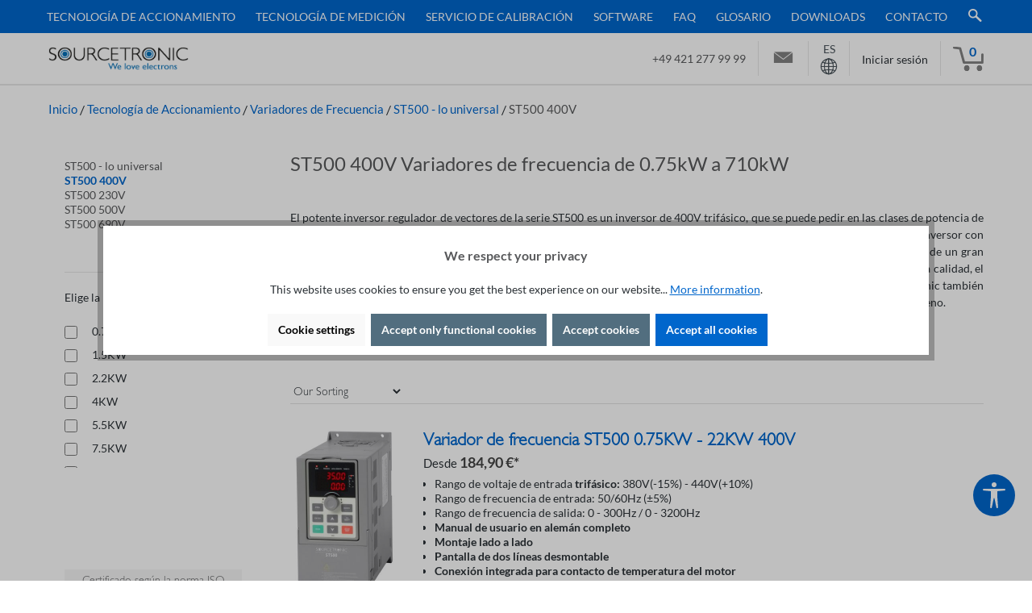

--- FILE ---
content_type: text/html; charset=UTF-8
request_url: https://www.sourcetronic.com/shop/es/variadores-de-frecuencia/st500-400v/
body_size: 34736
content:

<!DOCTYPE html>

<html lang="es"
      itemscope="itemscope"
      >

                            
    <head>
        
                                        <meta charset="utf-8">
            
            <script>
            let gtmIsTrackingProductClicks = Boolean(1), gtmContainerId = 'GTM-T5Q8RV2', hasSWConsentSupport = Boolean(Number(1));
            window.wbmScriptIsSet = false;
        </script>
        <script type="text/javascript">
            window.dataLayer = window.dataLayer || [];
            window.dataLayer.push({"ecommerce":{"currencyCode":"EUR","impressions":[{"price":0,"position":1,"id":"62934","brand":"Sourcetronic","category":"ST500 400V","name":"Variador de frecuencia ST500 0.75KW - 22KW 400V","variant":"","list":"Category"},{"price":0,"position":2,"id":"62972","brand":"Sourcetronic","category":"ST500 400V","name":"Variador de frecuencia ST500 30KW - 132KW 400V","variant":"","list":"Category"},{"price":0,"position":3,"id":"62973","brand":"Sourcetronic","category":"ST500 400V","name":"Variador de frecuencia ST500 160KW - 710KW 400V","variant":"","list":"Category"}]},"google_tag_params":{"ecomm_prodid":["62934","62972","62973"],"ecomm_category":"ST500 400V","ecomm_pagetype":"category"}});

                    </script>                <!-- WbmTagManagerEcomm Head Snippet Start -->
        <script id="wbmTagManger" type="text/javascript">
            function getCookie(name) {
                var cookieMatch = document.cookie.match(name + '=(.*?)(;|$)');
                return cookieMatch && decodeURI(cookieMatch[1]);
            }

            var gtmCookieSet = getCookie('wbm-tagmanager-enabled');
            
            var googleTag = function(w,d,s,l,i){w[l]=w[l]||[];w[l].push({'gtm.start':new Date().getTime(),event:'gtm.js'});var f=d.getElementsByTagName(s)[0],j=d.createElement(s),dl=l!='dataLayer'?'&l='+l:'';j.async=true;j.src='https://www.googletagmanager.com/gtm.js?id='+i+dl+'';f.parentNode.insertBefore(j,f);};
            

            if (hasSWConsentSupport && gtmCookieSet === null) {
                window.wbmGoogleTagmanagerId = gtmContainerId;
                window.wbmScriptIsSet = false;
                window.googleTag = googleTag;
            } else {
                window.wbmScriptIsSet = true;
                googleTag(window, document, 'script', 'dataLayer', gtmContainerId);
                googleTag = null;
            }
        </script><!-- WbmTagManagerEcomm Head Snippet End -->    
                            <meta name="viewport"
                      content="width=device-width, initial-scale=1, shrink-to-fit=no">
            
                            <meta name="author"
                      content="">
                <meta name="robots"
                      content="index,follow">
                <meta name="revisit-after"
                      content="15 days">
                <meta name="keywords"
                      content="st500, inversor de frecuencia, 7,5kw - 630kw, 400V, sourcetronic, frecuencia, inversor">
                <meta name="description"
                      content="El potente inversor Vector Regulator de la serie ST500 es un inversor trifásico de 400V, que se puede pedir en las clases de potencia de 7,5 kW a 630kW.">
            
                    
                        <meta property="og:type" content="website"/>
        
                    <meta property="og:site_name" content="Sourcetronic"/>
        
                    <meta property="og:url" content="https://www.sourcetronic.com/shop/es/variadores-de-frecuencia/st500-400v/"/>
        
                                    <meta property="og:title" content="ST500 400 V – Variador de frecuencia | Sourcetronic"/>
                    
                                    <meta property="og:description" content="El potente inversor Vector Regulator de la serie ST500 es un inversor trifásico de 400V, que se puede pedir en las clases de potencia de 7,5 kW a 630kW."/>
                    
                                    <meta property="og:image" content="https://www.sourcetronic.com/shop/media/d1/fe/33/1644839696/logo_sourcetronic.gif?ts=1737622150"/>
                    
                    <meta name="twitter:card" content="website"/>
        
                    <meta name="twitter:site" content="Sourcetronic"/>
        
                                    <meta property="twitter:title" content="ST500 400 V – Variador de frecuencia | Sourcetronic"/>
                    
                                    <meta property="twitter:description" content="El potente inversor Vector Regulator de la serie ST500 es un inversor trifásico de 400V, que se puede pedir en las clases de potencia de 7,5 kW a 630kW."/>
                    
                                    <meta property="twitter:image" content="https://www.sourcetronic.com/shop/media/d1/fe/33/1644839696/logo_sourcetronic.gif?ts=1737622150"/>
                        
                            <meta 
                      content="Sourcetronic">
                <meta 
                      content="">
                <meta 
                      content="true">
                <meta 
                      content="https://www.sourcetronic.com/shop/media/d1/fe/33/1644839696/logo_sourcetronic.gif?ts=1737622150">
            
                                            <meta name="theme-color"
                      content="#fff">
                            
                                                <link rel="alternate" hreflang="da" href="https://www.sourcetronic.com/shop/dk/frekvensomformer/st500-400v/">
                                    <link rel="alternate" hreflang="pl" href="https://www.sourcetronic.com/shop/pl/przetwornica-czestotliwosci/st500-400v/">
                                    <link rel="alternate" hreflang="it" href="https://www.sourcetronic.com/shop/it/convertitori-di-frequenza/st500-400v/">
                                    <link rel="alternate" hreflang="x-default" href="https://www.sourcetronic.com/shop/de/frequenzumrichter/st500-400v/">
                                    <link rel="alternate" hreflang="de" href="https://www.sourcetronic.com/shop/de/frequenzumrichter/st500-400v/">
                                    <link rel="alternate" hreflang="de-DE" href="https://www.sourcetronic.com/shop/frequenzumrichter/st500-400v/">
                                    <link rel="alternate" hreflang="en" href="https://www.sourcetronic.com/shop/en/frequency-inverters/st500-400v/">
                                    <link rel="alternate" hreflang="fr" href="https://www.sourcetronic.com/shop/fr/variateurs-de-frequence/st500-400v/">
                                    <link rel="alternate" hreflang="es" href="https://www.sourcetronic.com/shop/es/variadores-de-frecuencia/st500-400v/">
                                    <link rel="alternate" hreflang="nl" href="https://www.sourcetronic.com/shop/nl/frequentieregelaars/st500-400v/">
                                    

                
                    <script type="application/ld+json">
            [{"@context":"https:\/\/schema.org","@type":"BreadcrumbList","itemListElement":[{"@type":"ListItem","position":1,"name":"Tecnolog\u00eda de Accionamiento","item":"https:\/\/www.sourcetronic.com\/shop\/es\/tecnologia-de-accionamiento\/"},{"@type":"ListItem","position":2,"name":"Variadores de Frecuencia","item":"https:\/\/www.sourcetronic.com\/shop\/es\/variadores-de-frecuencia\/"},{"@type":"ListItem","position":3,"name":"ST500 - lo universal","item":"https:\/\/www.sourcetronic.com\/shop\/es\/variadores-de-frecuencia\/st500\/"},{"@type":"ListItem","position":4,"name":"ST500 400V","item":"https:\/\/www.sourcetronic.com\/shop\/es\/variadores-de-frecuencia\/st500-400v\/"}]}]
        </script>
            

                    <link rel="shortcut icon"
                  href="https://www.sourcetronic.com/shop/media/86/6a/57/1716469365/favicon1.png?ts=1737622135">
        
                            
        <link rel="canonical" href="https://www.sourcetronic.com/shop/es/variadores-de-frecuencia/st500-400v/" />
                            <title >ST500 400 V – Variador de frecuencia | Sourcetronic | Sourcetronic          </title>
      
                                                                        <link rel="stylesheet"
                      href="https://www.sourcetronic.com/shop/theme/2f5446aff02acdc38d0f5ddffb7a8f34/css/all.css?1763734290">
                                    
                        <script>
        window.features = {"V6_5_0_0":true,"v6.5.0.0":true,"V6_6_0_0":true,"v6.6.0.0":true,"V6_7_0_0":false,"v6.7.0.0":false,"DISABLE_VUE_COMPAT":false,"disable.vue.compat":false,"ACCESSIBILITY_TWEAKS":false,"accessibility.tweaks":false,"ADMIN_VITE":false,"admin.vite":false,"TELEMETRY_METRICS":false,"telemetry.metrics":false,"CACHE_REWORK":false,"cache.rework":false};
    </script>
        
                                                        
            <script>
                                    window.gtagActive = true;
                    window.gtagURL = 'https://www.googletagmanager.com/gtag/js?id=G-8121PHP18F';
                    window.controllerName = 'navigation';
                    window.actionName = 'index';
                    window.trackOrders = '1';
                    window.gtagTrackingId = 'G-8121PHP18F';
                    window.dataLayer = window.dataLayer || [];
                    window.gtagConfig = {
                        'anonymize_ip': '1',
                        'cookie_domain': 'none',
                        'cookie_prefix': '_swag_ga',
                    };

                    function gtag() { dataLayer.push(arguments); }
                            </script>
            
            <script>
            window.dataLayer = window.dataLayer || [];
            function gtag() { dataLayer.push(arguments); }

            (() => {
                const analyticsStorageEnabled = document.cookie.split(';').some((item) => item.trim().includes('google-analytics-enabled=1'));
                const adsEnabled = document.cookie.split(';').some((item) => item.trim().includes('google-ads-enabled=1'));

                // Always set a default consent for consent mode v2
                gtag('consent', 'default', {
                    'ad_user_data': adsEnabled ? 'granted' : 'denied',
                    'ad_storage': adsEnabled ? 'granted' : 'denied',
                    'ad_personalization': adsEnabled ? 'granted' : 'denied',
                    'analytics_storage': analyticsStorageEnabled ? 'granted' : 'denied'
                });
            })();
        </script>
    

    <!-- Shopware Analytics -->
    <script>
        window.shopwareAnalytics = {
            trackingId: '',
            merchantConsent: true,
            debug: false,
            storefrontController: 'Navigation',
            storefrontAction: 'index',
            storefrontRoute: 'frontend.navigation.page',
            storefrontCmsPageType:  'product_list' ,
        };
    </script>
    <!-- End Shopware Analytics -->
        
                            
            
                    

                                                                                        
                                                                                                        
                                                                                                        
                                                                                                        
                                                                                                        
                                                                                                        
                                                                                                        
                                                                                                        
                                                                                                        
                                                                                                        
                                                                                                        
                                                                                                        
                                                                                                                                                        
                                                                                                                                                        
                                                                                                        
                                                                                                        
                                                                                                                                                        
                                                                                                        
                                                                                                                                                        
                                                                                                        
                                                                                                                                                        
                                                                                                                                                        
                                                                                                        
                                                    <script type="text/javascript" data-acriscookie="true" data-acriscookieid="microsoft-advertising-tag">(function(w,d,t,r,u){var f,n,i;w[u]=w[u]||[],f=function(){var o={ti:"56363271"};o.q=w[u],w[u]=new UET(o),w[u].push("pageLoad")},n=d.createElement(t),n.src=r,n.async=1,n.onload=n.onreadystatechange=function(){var s=this.readyState;s&&s!=="loaded"&&s!=="complete"||(f(),n.onload=n.onreadystatechange=null)},i=d.getElementsByTagName(t)[0],i.parentNode.insertBefore(n,i)})(window,document,"script","//bat.bing.com/bat.js","uetq");window.uetq = window.uetq || [];window.uetq.push('event', '', {      'revenue_value': 'REPLACE_WITH_REVENUE_VALUE',       'currency': 'REPLACE_WITH_CURRENCY_CODE'      });</script>
<!-- End Microsoft Advertising Tag UET -->
                                                                                                        
                                                                                                        
                                                                                    
                                    <script>
                    window.useDefaultCookieConsent = true;
                </script>
                    
                                    <script>
                window.activeNavigationId = '64e44317b9a94e9aa362fc032c858f25';
                window.router = {
                    'frontend.cart.offcanvas': '/shop/es/checkout/offcanvas',
                    'frontend.cookie.offcanvas': '/shop/es/cookie/offcanvas',
                    'frontend.checkout.finish.page': '/shop/es/checkout/finish',
                    'frontend.checkout.info': '/shop/es/widgets/checkout/info',
                    'frontend.menu.offcanvas': '/shop/es/widgets/menu/offcanvas',
                    'frontend.cms.page': '/shop/es/widgets/cms',
                    'frontend.cms.navigation.page': '/shop/es/widgets/cms/navigation',
                    'frontend.account.addressbook': '/shop/es/widgets/account/address-book',
                    'frontend.country.country-data': '/shop/es/country/country-state-data',
                    'frontend.app-system.generate-token': '/shop/es/app-system/Placeholder/generate-token',
                    };
                window.salesChannelId = '44e39e3bb0c5413abdba3c0d6042c9c3';
            </script>
        

    <script>
        window.router['frontend.shopware_analytics.customer.data'] = '/shop/es/storefront/script/shopware-analytics-customer'
    </script>

                                <script>
                
                window.breakpoints = {"xs":0,"sm":576,"md":768,"lg":992,"xl":1200,"xxl":1400};
            </script>
        
        
                        
                            <script>
                window.themeAssetsPublicPath = 'https://www.sourcetronic.com/shop/theme/d1a1b8c99dd341709a1ce74fdfcc660d/assets/';
            </script>
        
                                                            <script>
                        window.themeJsPublicPath = 'https://www.sourcetronic.com/shop/theme/2f5446aff02acdc38d0f5ddffb7a8f34/js/';
                    </script>
                                            <script type="text/javascript" src="https://www.sourcetronic.com/shop/theme/2f5446aff02acdc38d0f5ddffb7a8f34/js/storefront/storefront.js?1763734290" defer></script>
                                            <script type="text/javascript" src="https://www.sourcetronic.com/shop/theme/2f5446aff02acdc38d0f5ddffb7a8f34/js/swag-pay-pal/swag-pay-pal.js?1763734290" defer></script>
                                            <script type="text/javascript" src="https://www.sourcetronic.com/shop/theme/2f5446aff02acdc38d0f5ddffb7a8f34/js/dne-custom-css-js/dne-custom-css-js.js?1763734290" defer></script>
                                            <script type="text/javascript" src="https://www.sourcetronic.com/shop/theme/2f5446aff02acdc38d0f5ddffb7a8f34/js/emcgn-no-variant-preselection/emcgn-no-variant-preselection.js?1763734290" defer></script>
                                            <script type="text/javascript" src="https://www.sourcetronic.com/shop/theme/2f5446aff02acdc38d0f5ddffb7a8f34/js/spno-download-center/spno-download-center.js?1763734290" defer></script>
                                            <script type="text/javascript" src="https://www.sourcetronic.com/shop/theme/2f5446aff02acdc38d0f5ddffb7a8f34/js/acris-cookie-consent-c-s/acris-cookie-consent-c-s.js?1763734290" defer></script>
                                            <script type="text/javascript" src="https://www.sourcetronic.com/shop/theme/2f5446aff02acdc38d0f5ddffb7a8f34/js/acris-separate-street-c-s/acris-separate-street-c-s.js?1763734290" defer></script>
                                            <script type="text/javascript" src="https://www.sourcetronic.com/shop/theme/2f5446aff02acdc38d0f5ddffb7a8f34/js/swag-analytics/swag-analytics.js?1763734290" defer></script>
                                            <script type="text/javascript" src="https://www.sourcetronic.com/shop/theme/2f5446aff02acdc38d0f5ddffb7a8f34/js/tcinn-a11y-toolbar-app/tcinn-a11y-toolbar-app.js?1763734290" defer></script>
                                            <script type="text/javascript" src="https://www.sourcetronic.com/shop/theme/2f5446aff02acdc38d0f5ddffb7a8f34/js/gjuce-credit-transfer-by-qrcode-s-w6/gjuce-credit-transfer-by-qrcode-s-w6.js?1763734290" defer></script>
                                            <script type="text/javascript" src="https://www.sourcetronic.com/shop/theme/2f5446aff02acdc38d0f5ddffb7a8f34/js/wb-sourcetronic/wb-sourcetronic.js?1763734290" defer></script>
                                                        

    
    
        </head>

    <body class="is-ctl-navigation is-act-index">

                            
    
    
            <div class="skip-to-content bg-primary-subtle text-primary-emphasis visually-hidden-focusable overflow-hidden">
            <div class="container d-flex justify-content-center">
                                                                                        <a href="#content-main" class="skip-to-content-link d-inline-flex text-decoration-underline m-1 p-2 fw-bold gap-2">
                                Saltar al contenido principal
                            </a>
                                            
                                                                        <a href="#header-main-search-input" class="skip-to-content-link d-inline-flex text-decoration-underline m-1 p-2 fw-bold gap-2 d-none d-sm-block">
                                Saltar a la búsqueda
                            </a>
                                            
                                                                        <a href="#main-navigation-menu" class="skip-to-content-link d-inline-flex text-decoration-underline m-1 p-2 fw-bold gap-2 d-none d-lg-block">
                                Saltar a la navegación principal
                            </a>
                                                                        </div>
        </div>
        
    
        
                                                                                                    
                                                                                                        
                                                                                                        
                                                                                                        
                                                                                                        
                                                                                                        
                                                                                                        
                                                                                                        
                                                                                                        
                                                                                                        
                                                                                                        
                                                                                                        
                                                                                                                                                        
                                                                                                                                                        
                                                                                                        
                                                                                                        
                                                                                                                                                        
                                                                                                        
                                                                                                                                                        
                                                                                                        
                                                                                                                                                        
                                                                                                                                                        
                                                                                                        
                                                                                                        
                                                                                                        
                                                                                    
                            <noscript>
                <iframe src="https://www.googletagmanager.com/ns.html?id=GTM-T5Q8RV2"
                        height="0" width="0" style="display:none;visibility:hidden"></iframe>
            </noscript>
                            <noscript class="noscript-main">
                
    <div role="alert"
                  class="alert alert-info alert-has-icon">
                                                                        
                                                            <span class="icon icon-info" aria-hidden="true">
                                        <svg xmlns="http://www.w3.org/2000/svg" xmlns:xlink="http://www.w3.org/1999/xlink" width="24" height="24" viewBox="0 0 24 24"><defs><path d="M12 7c.5523 0 1 .4477 1 1s-.4477 1-1 1-1-.4477-1-1 .4477-1 1-1zm1 9c0 .5523-.4477 1-1 1s-1-.4477-1-1v-5c0-.5523.4477-1 1-1s1 .4477 1 1v5zm11-4c0 6.6274-5.3726 12-12 12S0 18.6274 0 12 5.3726 0 12 0s12 5.3726 12 12zM12 2C6.4772 2 2 6.4772 2 12s4.4772 10 10 10 10-4.4772 10-10S17.5228 2 12 2z" id="icons-default-info" /></defs><use xlink:href="#icons-default-info" fill="#758CA3" fill-rule="evenodd" /></svg>
                    </span>
                                                        
                                    
                    <div class="alert-content-container">
                                                    
                                                        <div class="alert-content">                                                    Para poder utilizar plenamente nuestra tienda, le recomendamos activar Javascript en su navegador.
                                                                </div>                
                                                                </div>
            </div>
            </noscript>
        


            <div class="nav-main">
                        <div class="main-navigation"
         id="mainNavigation"
         data-flyout-menu="true">
                    <div class="container">
                	                    <nav class="nav main-navigation-menu"
                        id="main-navigation-menu"
                        aria-label="Navegación principal"
                        itemscope="itemscope"
                        >
                        
                                                                            
                        
	                            
                                                                                            
                                						<div class="main-navigation-link-group">
				                                                                            <a class="nav-link main-navigation-link nav-item-1193c39d81d3496283167b98feab7959  active"
                                           href="https://www.sourcetronic.com/shop/es/tecnologia-de-accionamiento/"
                                           
                                           data-flyout-menu-trigger="1193c39d81d3496283167b98feab7959"                                                                                      title="Tecnología de Accionamiento">
                                            <div class="main-navigation-link-text">
                                                <span >Tecnología de Accionamiento</span>
                                            </div>
                                        </a>
                                                                                                            

				    
                    
    
    <div class="row navigation-flyout-categories is-level-0">
                                            
                            <div class="col-4 navigation-flyout-col">
                                                                        <a class="nav-item nav-link navigation-flyout-link is-level-0"
                               href="https://www.sourcetronic.com/shop/es/resistencias-de-frenado/"
                               
                                                              title="Resistencias de Frenado">
                                <span >Resistencias de Frenado</span>
                            </a>
                                            
                                                                            
        
    
    <div class="navigation-flyout-categories is-level-1">
                                            
                            <div class="navigation-flyout-col">
                                                                        <a class="nav-item nav-link navigation-flyout-link is-level-1"
                               href="https://www.sourcetronic.com/shop/es/resistencias-de-frenado/resistencia-de-freno-de-aluminio/"
                               
                                                              title="Resistencia de freno de aluminio">
                                <span >Resistencia de freno de aluminio</span>
                            </a>
                                            
                                                                            
        
    
    <div class="navigation-flyout-categories is-level-2">
            </div>
                                                            </div>
                                                        
                            <div class="navigation-flyout-col">
                                                                        <a class="nav-item nav-link navigation-flyout-link is-level-1"
                               href="https://www.sourcetronic.com/shop/es/resistencias-de-frenado/unidad-de-freno-sbu/"
                               
                                                              title="Unidad de freno SBU">
                                <span >Unidad de freno SBU</span>
                            </a>
                                            
                                                                            
        
    
    <div class="navigation-flyout-categories is-level-2">
            </div>
                                                            </div>
                                                        
                            <div class="navigation-flyout-col">
                                                                        <a class="nav-item nav-link navigation-flyout-link is-level-1"
                               href="https://www.sourcetronic.com/shop/es/resistencias-de-frenado/resistencia-de-alta-proteccion-shpa/"
                               
                                                              title="Resistencia de alta protección SHPA">
                                <span >Resistencia de alta protección SHPA</span>
                            </a>
                                            
                                                                            
        
    
    <div class="navigation-flyout-categories is-level-2">
            </div>
                                                            </div>
                        </div>
                                                            </div>
                                                        
                            <div class="col-4 navigation-flyout-col">
                                                                        <a class="nav-item nav-link navigation-flyout-link is-level-0"
                               href="https://www.sourcetronic.com/shop/es/reactors/"
                               
                                                              title="Reactors">
                                <span >Reactors</span>
                            </a>
                                            
                                                                            
        
    
    <div class="navigation-flyout-categories is-level-1">
                                            
                            <div class="navigation-flyout-col">
                                                                        <a class="nav-item nav-link navigation-flyout-link is-level-1"
                               href="https://www.sourcetronic.com/shop/es/reactors/reactor-del-motor-de-ca/"
                               
                                                              title="Reactor del motor de CA">
                                <span >Reactor del motor de CA</span>
                            </a>
                                            
                                                                            
        
    
    <div class="navigation-flyout-categories is-level-2">
            </div>
                                                            </div>
                                                        
                            <div class="navigation-flyout-col">
                                                                        <a class="nav-item nav-link navigation-flyout-link is-level-1"
                               href="https://www.sourcetronic.com/shop/es/reactors/reactor-de-linea/"
                               
                                                              title="Reactor de línea">
                                <span >Reactor de línea</span>
                            </a>
                                            
                                                                            
        
    
    <div class="navigation-flyout-categories is-level-2">
            </div>
                                                            </div>
                        </div>
                                                            </div>
                                                        
                            <div class="col-4 navigation-flyout-col">
                                                                        <a class="nav-item nav-link navigation-flyout-link is-level-0"
                               href="https://www.sourcetronic.com/shop/es/filtros-emc/"
                               
                                                              title="Filtros EMC">
                                <span >Filtros EMC</span>
                            </a>
                                            
                                                                            
        
    
    <div class="navigation-flyout-categories is-level-1">
                                            
                            <div class="navigation-flyout-col">
                                                                        <a class="nav-item nav-link navigation-flyout-link is-level-1"
                               href="https://www.sourcetronic.com/shop/es/filtros-emc/filtro-de-entrada-ip20/"
                               
                                                              title="Filtro de entrada 400V">
                                <span >Filtro de entrada 400V</span>
                            </a>
                                            
                                                                            
        
    
    <div class="navigation-flyout-categories is-level-2">
            </div>
                                                            </div>
                                                        
                            <div class="navigation-flyout-col">
                                                                        <a class="nav-item nav-link navigation-flyout-link is-level-1"
                               href="https://www.sourcetronic.com/shop/es/filtros-emc/filtro-de-entrada-230v/"
                               
                                                              title="Filtro de entrada 230V">
                                <span >Filtro de entrada 230V</span>
                            </a>
                                            
                                                                            
        
    
    <div class="navigation-flyout-categories is-level-2">
            </div>
                                                            </div>
                        </div>
                                                            </div>
                                                        
                            <div class="col-4 navigation-flyout-col">
                                                                        <a class="nav-item nav-link navigation-flyout-link is-level-0 active"
                               href="https://www.sourcetronic.com/shop/es/variadores-de-frecuencia/"
                               
                                                              title="Variadores de Frecuencia">
                                <span >Variadores de Frecuencia</span>
                            </a>
                                            
                                                                            
        
    
    <div class="navigation-flyout-categories is-level-1">
                                            
                            <div class="navigation-flyout-col">
                                                                        <a class="nav-item nav-link navigation-flyout-link is-level-1"
                               href="https://www.sourcetronic.com/shop/es/variadores-de-frecuencia/st150/"
                               
                                                              title="ST150 - el compacto">
                                <span >ST150 - el compacto</span>
                            </a>
                                            
                                                                            
        
    
    <div class="navigation-flyout-categories is-level-2">
                                            
                            <div class="navigation-flyout-col">
                                                                        <a class="nav-item nav-link navigation-flyout-link is-level-2"
                               href="https://www.sourcetronic.com/shop/es/variadores-de-frecuencia/st150-230v/"
                               
                                                              title="ST150 230V">
                                <span >ST150 230V</span>
                            </a>
                                            
                                                                            
        
    
    <div class="navigation-flyout-categories is-level-3">
            </div>
                                                            </div>
                                                        
                            <div class="navigation-flyout-col">
                                                                        <a class="nav-item nav-link navigation-flyout-link is-level-2"
                               href="https://www.sourcetronic.com/shop/es/variadores-de-frecuencia/st150-400v/"
                               
                                                              title="ST150 400V">
                                <span >ST150 400V</span>
                            </a>
                                            
                                                                            
        
    
    <div class="navigation-flyout-categories is-level-3">
            </div>
                                                            </div>
                        </div>
                                                            </div>
                                                        
                            <div class="navigation-flyout-col">
                                                                        <a class="nav-item nav-link navigation-flyout-link is-level-1"
                               href="https://www.sourcetronic.com/shop/es/variadores-de-frecuencia/st300/"
                               
                                                              title="ST300 - el listo">
                                <span >ST300 - el listo</span>
                            </a>
                                            
                                                                            
        
    
    <div class="navigation-flyout-categories is-level-2">
                                            
                            <div class="navigation-flyout-col">
                                                                        <a class="nav-item nav-link navigation-flyout-link is-level-2"
                               href="https://www.sourcetronic.com/shop/es/variadores-de-frecuencia/st300-230v/"
                               
                                                              title="ST300 230V">
                                <span >ST300 230V</span>
                            </a>
                                            
                                                                            
        
    
    <div class="navigation-flyout-categories is-level-3">
            </div>
                                                            </div>
                                                        
                            <div class="navigation-flyout-col">
                                                                        <a class="nav-item nav-link navigation-flyout-link is-level-2"
                               href="https://www.sourcetronic.com/shop/es/st300-400v/"
                               
                                                              title="ST300 400V">
                                <span >ST300 400V</span>
                            </a>
                                            
                                                                            
        
    
    <div class="navigation-flyout-categories is-level-3">
            </div>
                                                            </div>
                        </div>
                                                            </div>
                                                        
                            <div class="navigation-flyout-col">
                                                                        <a class="nav-item nav-link navigation-flyout-link is-level-1 active"
                               href="https://www.sourcetronic.com/shop/es/variadores-de-frecuencia/st500/"
                               
                                                              title="ST500 - lo universal">
                                <span >ST500 - lo universal</span>
                            </a>
                                            
                                                                            
        
    
    <div class="navigation-flyout-categories is-level-2">
                                            
                            <div class="navigation-flyout-col">
                                                                        <a class="nav-item nav-link navigation-flyout-link is-level-2"
                               href="https://www.sourcetronic.com/shop/es/variadores-de-frecuencia/st500-230v/"
                               
                                                              title="ST500 230V">
                                <span >ST500 230V</span>
                            </a>
                                            
                                                                            
        
    
    <div class="navigation-flyout-categories is-level-3">
            </div>
                                                            </div>
                                                        
                            <div class="navigation-flyout-col">
                                                                        <a class="nav-item nav-link navigation-flyout-link is-level-2 active"
                               href="https://www.sourcetronic.com/shop/es/variadores-de-frecuencia/st500-400v/"
                               
                                                              title="ST500 400V">
                                <span >ST500 400V</span>
                            </a>
                                            
                                                                            
        
    
    <div class="navigation-flyout-categories is-level-3">
            </div>
                                                            </div>
                                                        
                            <div class="navigation-flyout-col">
                                                                        <a class="nav-item nav-link navigation-flyout-link is-level-2"
                               href="https://www.sourcetronic.com/shop/es/variadores-de-frecuencia/st500-500v/"
                               
                                                              title="ST500 500V">
                                <span >ST500 500V</span>
                            </a>
                                            
                                                                            
        
    
    <div class="navigation-flyout-categories is-level-3">
            </div>
                                                            </div>
                                                        
                            <div class="navigation-flyout-col">
                                                                        <a class="nav-item nav-link navigation-flyout-link is-level-2"
                               href="https://www.sourcetronic.com/shop/es/variadores-de-frecuencia/st500-690v/"
                               
                                                              title="ST500 690V">
                                <span >ST500 690V</span>
                            </a>
                                            
                                                                            
        
    
    <div class="navigation-flyout-categories is-level-3">
            </div>
                                                            </div>
                        </div>
                                                            </div>
                                                        
                            <div class="navigation-flyout-col">
                                                                        <a class="nav-item nav-link navigation-flyout-link is-level-1"
                               href="https://www.sourcetronic.com/shop/es/variadores-de-frecuencia/st600/"
                               
                                                              title="ST600 - el modular">
                                <span >ST600 - el modular</span>
                            </a>
                                            
                                                                            
        
    
    <div class="navigation-flyout-categories is-level-2">
                                            
                            <div class="navigation-flyout-col">
                                                                        <a class="nav-item nav-link navigation-flyout-link is-level-2"
                               href="https://www.sourcetronic.com/shop/es/variadores-de-frecuencia/st600-400v/"
                               
                                                              title="ST600 400V">
                                <span >ST600 400V</span>
                            </a>
                                            
                                                                            
        
    
    <div class="navigation-flyout-categories is-level-3">
            </div>
                                                            </div>
                                                        
                            <div class="navigation-flyout-col">
                                                                        <a class="nav-item nav-link navigation-flyout-link is-level-2"
                               href="https://www.sourcetronic.com/shop/es/variadores-de-frecuencia/st600-400v-ip55/"
                               
                                                              title="ST600SP 400V IP55">
                                <span >ST600SP 400V IP55</span>
                            </a>
                                            
                                                                            
        
    
    <div class="navigation-flyout-categories is-level-3">
            </div>
                                                            </div>
                        </div>
                                                            </div>
                                                        
                            <div class="navigation-flyout-col">
                                                                        <a class="nav-item nav-link navigation-flyout-link is-level-1"
                               href="https://www.sourcetronic.com/shop/es/variadores-de-frecuencia/accesorios/"
                               
                                                              title="Accesorios">
                                <span >Accesorios</span>
                            </a>
                                            
                                                                            
        
    
    <div class="navigation-flyout-categories is-level-2">
            </div>
                                                            </div>
                                                        
                            <div class="navigation-flyout-col">
                                                                        <a class="nav-item nav-link navigation-flyout-link is-level-1"
                               href="https://www.sourcetronic.com/shop/es/variadores-de-frecuencia/variadores-de-frecuencia-de-comparacion/"
                               
                                                              title="Variadores de frecuencia de comparación">
                                <span >Variadores de frecuencia de comparación</span>
                            </a>
                                            
                                                                            
        
    
    <div class="navigation-flyout-categories is-level-2">
            </div>
                                                            </div>
                                                        
                            <div class="navigation-flyout-col">
                                                                        <a class="nav-item nav-link navigation-flyout-link is-level-1"
                               href="https://www.sourcetronic.com/shop/es/variadores-de-frecuencia/software/"
                               
                                                              title="Software">
                                <span >Software</span>
                            </a>
                                            
                                                                            
        
    
    <div class="navigation-flyout-categories is-level-2">
            </div>
                                                            </div>
                        </div>
                                                            </div>
                                                        
                            <div class="col-4 navigation-flyout-col">
                                                                        <a class="nav-item nav-link navigation-flyout-link is-level-0"
                               href="https://www.sourcetronic.com/shop/es/controles-de-motores/"
                               
                                                              title="Controles de Motores">
                                <span >Controles de Motores</span>
                            </a>
                                            
                                                                            
        
    
    <div class="navigation-flyout-categories is-level-1">
                                            
                            <div class="navigation-flyout-col">
                                                                        <a class="nav-item nav-link navigation-flyout-link is-level-1"
                               href="https://www.sourcetronic.com/shop/es/controles-de-motores/accesorios/"
                               
                                                              title="Accesorios">
                                <span >Accesorios</span>
                            </a>
                                            
                                                                            
        
    
    <div class="navigation-flyout-categories is-level-2">
            </div>
                                                            </div>
                        </div>
                                                            </div>
                                                        
                            <div class="col-4 navigation-flyout-col">
                                                                        <a class="nav-item nav-link navigation-flyout-link is-level-0"
                               href="https://www.sourcetronic.com/shop/es/stcloud-software-de-supervision-en-linea/"
                               
                                                              title="Software de supervisión en línea">
                                <span >Software de supervisión en línea</span>
                            </a>
                                            
                                                                            
        
    
    <div class="navigation-flyout-categories is-level-1">
            </div>
                                                            </div>
                                                        
                            <div class="col-4 navigation-flyout-col">
                                                                        <a class="nav-item nav-link navigation-flyout-link is-level-0"
                               href="https://www.sourcetronic.com/shop/es/controles-de-bombas/"
                               
                                                              title="Controles de Bombas">
                                <span >Controles de Bombas</span>
                            </a>
                                            
                                                                            
        
    
    <div class="navigation-flyout-categories is-level-1">
                                            
                            <div class="navigation-flyout-col">
                                                                        <a class="nav-item nav-link navigation-flyout-link is-level-1"
                               href="https://www.sourcetronic.com/shop/es/controles-de-bombas/spc-g3-400v/"
                               
                                                              title="SPC G3">
                                <span >SPC G3</span>
                            </a>
                                            
                                                                            
        
    
    <div class="navigation-flyout-categories is-level-2">
            </div>
                                                            </div>
                        </div>
                                                            </div>
                                                        
                            <div class="col-4 navigation-flyout-col">
                                                                        <a class="nav-item nav-link navigation-flyout-link is-level-0"
                               href="https://www.sourcetronic.com/shop/es/armario-de-distribucion/"
                               
                                                              title="Armario de Distribución">
                                <span >Armario de Distribución</span>
                            </a>
                                            
                                                                            
        
    
    <div class="navigation-flyout-categories is-level-1">
            </div>
                                                            </div>
                                                        
                            <div class="col-4 navigation-flyout-col">
                                                                        <a class="nav-item nav-link navigation-flyout-link is-level-0"
                               href="https://www.sourcetronic.com/shop/es/filtro-de-onda-sinusoidal/"
                               
                                                              title="Filtro de onda sinusoidal">
                                <span >Filtro de onda sinusoidal</span>
                            </a>
                                            
                                                                            
        
    
    <div class="navigation-flyout-categories is-level-1">
            </div>
                                                            </div>
                                                        
                            <div class="col-4 navigation-flyout-col">
                                                                        <a class="nav-item nav-link navigation-flyout-link is-level-0"
                               href="https://www.sourcetronic.com/shop/es/software-de-tecnologia-de-accionamiento/"
                               
                                                              title="Software de Tecnología de accionamiento">
                                <span >Software de Tecnología de accionamiento</span>
                            </a>
                                            
                                                                            
        
    
    <div class="navigation-flyout-categories is-level-1">
            </div>
                                                            </div>
                        </div>
			</div>
			                                                                                            
                                						<div class="main-navigation-link-group">
				                                                                            <a class="nav-link main-navigation-link nav-item-0175fc900d1d4e81a8fcc5815e071453 "
                                           href="https://www.sourcetronic.com/shop/es/tecnologia-de-medicion/"
                                           
                                           data-flyout-menu-trigger="0175fc900d1d4e81a8fcc5815e071453"                                                                                      title="Tecnología de Medición">
                                            <div class="main-navigation-link-text">
                                                <span >Tecnología de Medición</span>
                                            </div>
                                        </a>
                                                                                                            

				    
                    
    
    <div class="row navigation-flyout-categories is-level-0">
                                            
                            <div class="col-3 navigation-flyout-col">
                                                                        <a class="nav-item nav-link navigation-flyout-link is-level-0"
                               href="https://www.sourcetronic.com/shop/es/comprobador-de-baterias/"
                               
                                                              title="Comprobador de baterías">
                                <span >Comprobador de baterías</span>
                            </a>
                                            
                                                                            
        
    
    <div class="navigation-flyout-categories is-level-1">
            </div>
                                                            </div>
                                                        
                            <div class="col-3 navigation-flyout-col">
                                                                        <a class="nav-item nav-link navigation-flyout-link is-level-0"
                               href="https://www.sourcetronic.com/shop/es/fuente-de-corriente-de-dc-bias/"
                               
                                                              title="Fuente de corriente de DC Bias">
                                <span >Fuente de corriente de DC Bias</span>
                            </a>
                                            
                                                                            
        
    
    <div class="navigation-flyout-categories is-level-1">
                                            
                            <div class="navigation-flyout-col">
                                                                        <a class="nav-item nav-link navigation-flyout-link is-level-1"
                               href="https://www.sourcetronic.com/shop/es/fuente-de-corriente-de-dc-bias/accesorios/"
                               
                                                              title="Accesorios">
                                <span >Accesorios</span>
                            </a>
                                            
                                                                            
        
    
    <div class="navigation-flyout-categories is-level-2">
            </div>
                                                            </div>
                        </div>
                                                            </div>
                                                        
                            <div class="col-3 navigation-flyout-col">
                                                                        <a class="nav-item nav-link navigation-flyout-link is-level-0"
                               href="https://www.sourcetronic.com/shop/es/medidores-de-tierra/"
                               
                                                              title="Medidores de Tierra">
                                <span >Medidores de Tierra</span>
                            </a>
                                            
                                                                            
        
    
    <div class="navigation-flyout-categories is-level-1">
                                            
                            <div class="navigation-flyout-col">
                                                                        <a class="nav-item nav-link navigation-flyout-link is-level-1"
                               href="https://www.sourcetronic.com/shop/es/medidores-de-tierra/em-4058/"
                               
                                                              title="EM-4058">
                                <span >EM-4058</span>
                            </a>
                                            
                                                                            
        
    
    <div class="navigation-flyout-categories is-level-2">
            </div>
                                                            </div>
                                                        
                            <div class="navigation-flyout-col">
                                                                        <a class="nav-item nav-link navigation-flyout-link is-level-1"
                               href="https://www.sourcetronic.com/shop/es/medidores-de-tierra/tm25r/"
                               
                                                              title="TM25T">
                                <span >TM25T</span>
                            </a>
                                            
                                                                            
        
    
    <div class="navigation-flyout-categories is-level-2">
            </div>
                                                            </div>
                        </div>
                                                            </div>
                                                        
                            <div class="col-3 navigation-flyout-col">
                                                                        <a class="nav-item nav-link navigation-flyout-link is-level-0"
                               href="https://www.sourcetronic.com/shop/es/sonda-hv/"
                               
                                                              title="Sonda HV">
                                <span >Sonda HV</span>
                            </a>
                                            
                                                                            
        
    
    <div class="navigation-flyout-categories is-level-1">
            </div>
                                                            </div>
                                                        
                            <div class="col-3 navigation-flyout-col">
                                                                        <a class="nav-item nav-link navigation-flyout-link is-level-0"
                               href="https://www.sourcetronic.com/shop/es/probadores-de-hipot/"
                               
                                                              title="Probadores de Hipot">
                                <span >Probadores de Hipot</span>
                            </a>
                                            
                                                                            
        
    
    <div class="navigation-flyout-categories is-level-1">
                                            
                            <div class="navigation-flyout-col">
                                                                        <a class="nav-item nav-link navigation-flyout-link is-level-1"
                               href="https://www.sourcetronic.com/shop/es/probadores-de-hipot/accesorios/"
                               
                                                              title="Accesorios">
                                <span >Accesorios</span>
                            </a>
                                            
                                                                            
        
    
    <div class="navigation-flyout-categories is-level-2">
            </div>
                                                            </div>
                                                        
                            <div class="navigation-flyout-col">
                                                                        <a class="nav-item nav-link navigation-flyout-link is-level-1"
                               href="https://www.sourcetronic.com/shop/es/probadores-de-hipot/cables-de-alto-voltaje/"
                               
                                                              title="Cables de alto voltaje">
                                <span >Cables de alto voltaje</span>
                            </a>
                                            
                                                                            
        
    
    <div class="navigation-flyout-categories is-level-2">
            </div>
                                                            </div>
                                                        
                            <div class="navigation-flyout-col">
                                                                        <a class="nav-item nav-link navigation-flyout-link is-level-1"
                               href="https://www.sourcetronic.com/shop/es/probadores-de-hipot/seguridad-en-el-lugar-de-trabajo/"
                               
                                                              title="Seguridad en el lugar de trabajo">
                                <span >Seguridad en el lugar de trabajo</span>
                            </a>
                                            
                                                                            
        
    
    <div class="navigation-flyout-categories is-level-2">
            </div>
                                                            </div>
                                                        
                            <div class="navigation-flyout-col">
                                                                        <a class="nav-item nav-link navigation-flyout-link is-level-1"
                               href="https://www.sourcetronic.com/shop/es/probadores-de-hipot/st9200/"
                               
                                                              title="ST9200">
                                <span >ST9200</span>
                            </a>
                                            
                                                                            
        
    
    <div class="navigation-flyout-categories is-level-2">
            </div>
                                                            </div>
                                                        
                            <div class="navigation-flyout-col">
                                                                        <a class="nav-item nav-link navigation-flyout-link is-level-1"
                               href="https://www.sourcetronic.com/shop/es/probadores-de-hipot/jaula-de-prueba/"
                               
                                                              title="Jaula de prueba">
                                <span >Jaula de prueba</span>
                            </a>
                                            
                                                                            
        
    
    <div class="navigation-flyout-categories is-level-2">
            </div>
                                                            </div>
                                                        
                            <div class="navigation-flyout-col">
                                                                        <a class="nav-item nav-link navigation-flyout-link is-level-1"
                               href="https://www.sourcetronic.com/shop/es/probadores-de-hipot/maniqui-de-prueba/"
                               
                                                              title="Maniquí de prueba">
                                <span >Maniquí de prueba</span>
                            </a>
                                            
                                                                            
        
    
    <div class="navigation-flyout-categories is-level-2">
            </div>
                                                            </div>
                                                        
                            <div class="navigation-flyout-col">
                                                                        <a class="nav-item nav-link navigation-flyout-link is-level-1"
                               href="https://www.sourcetronic.com/shop/es/probadores-de-hipot/ub36/"
                               
                                                              title="UB36">
                                <span >UB36</span>
                            </a>
                                            
                                                                            
        
    
    <div class="navigation-flyout-categories is-level-2">
            </div>
                                                            </div>
                                                        
                            <div class="navigation-flyout-col">
                                                                        <a class="nav-item nav-link navigation-flyout-link is-level-1"
                               href="https://www.sourcetronic.com/shop/es/probadores-de-hipot/ug36/"
                               
                                                              title="UG36">
                                <span >UG36</span>
                            </a>
                                            
                                                                            
        
    
    <div class="navigation-flyout-categories is-level-2">
            </div>
                                                            </div>
                                                        
                            <div class="navigation-flyout-col">
                                                                        <a class="nav-item nav-link navigation-flyout-link is-level-1"
                               href="https://www.sourcetronic.com/shop/es/probadores-de-hipot/uh36/"
                               
                                                              title="UH36">
                                <span >UH36</span>
                            </a>
                                            
                                                                            
        
    
    <div class="navigation-flyout-categories is-level-2">
            </div>
                                                            </div>
                                                        
                            <div class="navigation-flyout-col">
                                                                        <a class="nav-item nav-link navigation-flyout-link is-level-1"
                               href="https://www.sourcetronic.com/shop/es/probadores-de-hipot/ux36/"
                               
                                                              title="UX36">
                                <span >UX36</span>
                            </a>
                                            
                                                                            
        
    
    <div class="navigation-flyout-categories is-level-2">
            </div>
                                                            </div>
                        </div>
                                                            </div>
                                                        
                            <div class="col-3 navigation-flyout-col">
                                                                        <a class="nav-item nav-link navigation-flyout-link is-level-0"
                               href="https://www.sourcetronic.com/shop/es/rele-de-alta-tension/"
                               
                                                              title="Relé de alta Tensión">
                                <span >Relé de alta Tensión</span>
                            </a>
                                            
                                                                            
        
    
    <div class="navigation-flyout-categories is-level-1">
            </div>
                                                            </div>
                                                        
                            <div class="col-3 navigation-flyout-col">
                                                                        <a class="nav-item nav-link navigation-flyout-link is-level-0"
                               href="https://www.sourcetronic.com/shop/es/analizador-de-impedancia/"
                               
                                                              title="Analizador de impedancia">
                                <span >Analizador de impedancia</span>
                            </a>
                                            
                                                                            
        
    
    <div class="navigation-flyout-categories is-level-1">
                                            
                            <div class="navigation-flyout-col">
                                                                        <a class="nav-item nav-link navigation-flyout-link is-level-1"
                               href="https://www.sourcetronic.com/shop/es/analizador-de-impedancia/st2826/"
                               
                                                              title="ST2826">
                                <span >ST2826</span>
                            </a>
                                            
                                                                            
        
    
    <div class="navigation-flyout-categories is-level-2">
            </div>
                                                            </div>
                        </div>
                                                            </div>
                                                        
                            <div class="col-3 navigation-flyout-col">
                                                                        <a class="nav-item nav-link navigation-flyout-link is-level-0"
                               href="https://www.sourcetronic.com/shop/es/medidores-de-aislamiento/"
                               
                                                              title="Medidores de Aislamiento">
                                <span >Medidores de Aislamiento</span>
                            </a>
                                            
                                                                            
        
    
    <div class="navigation-flyout-categories is-level-1">
                                            
                            <div class="navigation-flyout-col">
                                                                        <a class="nav-item nav-link navigation-flyout-link is-level-1"
                               href="https://www.sourcetronic.com/shop/es/medidores-de-aislamiento/st2683/"
                               
                                                              title="ST2683">
                                <span >ST2683</span>
                            </a>
                                            
                                                                            
        
    
    <div class="navigation-flyout-categories is-level-2">
            </div>
                                                            </div>
                                                        
                            <div class="navigation-flyout-col">
                                                                        <a class="nav-item nav-link navigation-flyout-link is-level-1"
                               href="https://www.sourcetronic.com/shop/es/medidores-de-aislamiento/st2684/"
                               
                                                              title="ST2684">
                                <span >ST2684</span>
                            </a>
                                            
                                                                            
        
    
    <div class="navigation-flyout-categories is-level-2">
            </div>
                                                            </div>
                                                        
                            <div class="navigation-flyout-col">
                                                                        <a class="nav-item nav-link navigation-flyout-link is-level-1"
                               href="https://www.sourcetronic.com/shop/es/medidores-de-aislamiento/st2690/"
                               
                                                              title="ST2690">
                                <span >ST2690</span>
                            </a>
                                            
                                                                            
        
    
    <div class="navigation-flyout-categories is-level-2">
            </div>
                                                            </div>
                                                        
                            <div class="navigation-flyout-col">
                                                                        <a class="nav-item nav-link navigation-flyout-link is-level-1"
                               href="https://www.sourcetronic.com/shop/es/medidores-de-aislamiento/accesorios-medidores-de-aislamiento/"
                               
                                                              title="Accesorios Medidores de Aislamiento">
                                <span >Accesorios Medidores de Aislamiento</span>
                            </a>
                                            
                                                                            
        
    
    <div class="navigation-flyout-categories is-level-2">
            </div>
                                                            </div>
                        </div>
                                                            </div>
                                                        
                            <div class="col-3 navigation-flyout-col">
                                                                        <a class="nav-item nav-link navigation-flyout-link is-level-0"
                               href="https://www.sourcetronic.com/shop/es/megohmetro/"
                               
                                                              title="Megóhmetro">
                                <span >Megóhmetro</span>
                            </a>
                                            
                                                                            
        
    
    <div class="navigation-flyout-categories is-level-1">
                                            
                            <div class="navigation-flyout-col">
                                                                        <a class="nav-item nav-link navigation-flyout-link is-level-1"
                               href="https://www.sourcetronic.com/shop/es/megohmetro/md-5060/"
                               
                                                              title="MD 5060">
                                <span >MD 5060</span>
                            </a>
                                            
                                                                            
        
    
    <div class="navigation-flyout-categories is-level-2">
            </div>
                                                            </div>
                                                        
                            <div class="navigation-flyout-col">
                                                                        <a class="nav-item nav-link navigation-flyout-link is-level-1"
                               href="https://www.sourcetronic.com/shop/es/megohmetro/md10-15kv/"
                               
                                                              title="MD-10/15kV">
                                <span >MD-10/15kV</span>
                            </a>
                                            
                                                                            
        
    
    <div class="navigation-flyout-categories is-level-2">
            </div>
                                                            </div>
                                                        
                            <div class="navigation-flyout-col">
                                                                        <a class="nav-item nav-link navigation-flyout-link is-level-1"
                               href="https://www.sourcetronic.com/shop/es/megohmetro/mi-2000/"
                               
                                                              title="MI 2000">
                                <span >MI 2000</span>
                            </a>
                                            
                                                                            
        
    
    <div class="navigation-flyout-categories is-level-2">
            </div>
                                                            </div>
                        </div>
                                                            </div>
                                                        
                            <div class="col-3 navigation-flyout-col">
                                                                        <a class="nav-item nav-link navigation-flyout-link is-level-0"
                               href="https://www.sourcetronic.com/shop/es/servicio-de-calibracion/"
                               
                                                              title="Servicio de Calibración">
                                <span >Servicio de Calibración</span>
                            </a>
                                            
                                                                            
        
    
    <div class="navigation-flyout-categories is-level-1">
            </div>
                                                            </div>
                                                        
                            <div class="col-3 navigation-flyout-col">
                                                                        <a class="nav-item nav-link navigation-flyout-link is-level-0"
                               href="https://www.sourcetronic.com/shop/es/medidor-de-capacitancia/"
                               
                                                              title="Medidor de capacitancia">
                                <span >Medidor de capacitancia</span>
                            </a>
                                            
                                                                            
        
    
    <div class="navigation-flyout-categories is-level-1">
            </div>
                                                            </div>
                                                        
                            <div class="col-3 navigation-flyout-col">
                                                                        <a class="nav-item nav-link navigation-flyout-link is-level-0"
                               href="https://www.sourcetronic.com/shop/es/medidores-lcr/"
                               
                                                              title="Medidores LCR">
                                <span >Medidores LCR</span>
                            </a>
                                            
                                                                            
        
    
    <div class="navigation-flyout-categories is-level-1">
                                            
                            <div class="navigation-flyout-col">
                                                                        <a class="nav-item nav-link navigation-flyout-link is-level-1"
                               href="https://www.sourcetronic.com/shop/es/medidores-lcr/accessories/"
                               
                                                              title="Accesorios">
                                <span >Accesorios</span>
                            </a>
                                            
                                                                            
        
    
    <div class="navigation-flyout-categories is-level-2">
            </div>
                                                            </div>
                                                        
                            <div class="navigation-flyout-col">
                                                                        <a class="nav-item nav-link navigation-flyout-link is-level-1"
                               href="https://www.sourcetronic.com/shop/es/medidores-lcr/software/"
                               
                                                              title="Software">
                                <span >Software</span>
                            </a>
                                            
                                                                            
        
    
    <div class="navigation-flyout-categories is-level-2">
            </div>
                                                            </div>
                                                        
                            <div class="navigation-flyout-col">
                                                                        <a class="nav-item nav-link navigation-flyout-link is-level-1"
                               href="https://www.sourcetronic.com/shop/es/medidores-lcr/st2822/"
                               
                                                              title="ST2822">
                                <span >ST2822</span>
                            </a>
                                            
                                                                            
        
    
    <div class="navigation-flyout-categories is-level-2">
            </div>
                                                            </div>
                                                        
                            <div class="navigation-flyout-col">
                                                                        <a class="nav-item nav-link navigation-flyout-link is-level-1"
                               href="https://www.sourcetronic.com/shop/es/medidores-lcr/st2827/"
                               
                                                              title="ST2827">
                                <span >ST2827</span>
                            </a>
                                            
                                                                            
        
    
    <div class="navigation-flyout-categories is-level-2">
            </div>
                                                            </div>
                                                        
                            <div class="navigation-flyout-col">
                                                                        <a class="nav-item nav-link navigation-flyout-link is-level-1"
                               href="https://www.sourcetronic.com/shop/es/medidores-lcr/st2829/"
                               
                                                              title="ST2829">
                                <span >ST2829</span>
                            </a>
                                            
                                                                            
        
    
    <div class="navigation-flyout-categories is-level-2">
            </div>
                                                            </div>
                                                        
                            <div class="navigation-flyout-col">
                                                                        <a class="nav-item nav-link navigation-flyout-link is-level-1"
                               href="https://www.sourcetronic.com/shop/es/medidores-lcr/st2830/"
                               
                                                              title="ST2830">
                                <span >ST2830</span>
                            </a>
                                            
                                                                            
        
    
    <div class="navigation-flyout-categories is-level-2">
            </div>
                                                            </div>
                                                        
                            <div class="navigation-flyout-col">
                                                                        <a class="nav-item nav-link navigation-flyout-link is-level-1"
                               href="https://www.sourcetronic.com/shop/es/medidores-lcr/st2836/"
                               
                                                              title="ST2836">
                                <span >ST2836</span>
                            </a>
                                            
                                                                            
        
    
    <div class="navigation-flyout-categories is-level-2">
            </div>
                                                            </div>
                                                        
                            <div class="navigation-flyout-col">
                                                                        <a class="nav-item nav-link navigation-flyout-link is-level-1"
                               href="https://www.sourcetronic.com/shop/es/medidores-lcr/st2838/"
                               
                                                              title="ST2838">
                                <span >ST2838</span>
                            </a>
                                            
                                                                            
        
    
    <div class="navigation-flyout-categories is-level-2">
            </div>
                                                            </div>
                                                        
                            <div class="navigation-flyout-col">
                                                                        <a class="nav-item nav-link navigation-flyout-link is-level-1"
                               href="https://www.sourcetronic.com/shop/es/medidores-lcr/st2839/"
                               
                                                              title="ST2839">
                                <span >ST2839</span>
                            </a>
                                            
                                                                            
        
    
    <div class="navigation-flyout-categories is-level-2">
            </div>
                                                            </div>
                                                        
                            <div class="navigation-flyout-col">
                                                                        <a class="nav-item nav-link navigation-flyout-link is-level-1"
                               href="https://www.sourcetronic.com/shop/es/medidores-lcr/st2840/"
                               
                                                              title="ST2840">
                                <span >ST2840</span>
                            </a>
                                            
                                                                            
        
    
    <div class="navigation-flyout-categories is-level-2">
            </div>
                                                            </div>
                                                        
                            <div class="navigation-flyout-col">
                                                                        <a class="nav-item nav-link navigation-flyout-link is-level-1"
                               href="https://www.sourcetronic.com/shop/es/medidores-lcr/comparacion-de-medidores-lcr/"
                               
                                                              title="Comparación de medidores LCR">
                                <span >Comparación de medidores LCR</span>
                            </a>
                                            
                                                                            
        
    
    <div class="navigation-flyout-categories is-level-2">
            </div>
                                                            </div>
                        </div>
                                                            </div>
                                                        
                            <div class="col-3 navigation-flyout-col">
                                                                        <a class="nav-item nav-link navigation-flyout-link is-level-0"
                               href="https://www.sourcetronic.com/shop/es/medidor-de-potencia-digital/"
                               
                                                              title="Medidor de potencia digital">
                                <span >Medidor de potencia digital</span>
                            </a>
                                            
                                                                            
        
    
    <div class="navigation-flyout-categories is-level-1">
            </div>
                                                            </div>
                                                        
                            <div class="col-3 navigation-flyout-col">
                                                                        <a class="nav-item nav-link navigation-flyout-link is-level-0"
                               href="https://www.sourcetronic.com/shop/es/equipo-de-alquiler/"
                               
                                                              title="Equipo de alquiler">
                                <span >Equipo de alquiler</span>
                            </a>
                                            
                                                                            
        
    
    <div class="navigation-flyout-categories is-level-1">
            </div>
                                                            </div>
                                                        
                            <div class="col-3 navigation-flyout-col">
                                                                        <a class="nav-item nav-link navigation-flyout-link is-level-0"
                               href="https://www.sourcetronic.com/shop/es/micro-ohmetros/"
                               
                                                              title="Micro-Óhmetros">
                                <span >Micro-Óhmetros</span>
                            </a>
                                            
                                                                            
        
    
    <div class="navigation-flyout-categories is-level-1">
                                            
                            <div class="navigation-flyout-col">
                                                                        <a class="nav-item nav-link navigation-flyout-link is-level-1"
                               href="https://www.sourcetronic.com/shop/es/micro-ohmetros/10a/"
                               
                                                              title="10A">
                                <span >10A</span>
                            </a>
                                            
                                                                            
        
    
    <div class="navigation-flyout-categories is-level-2">
            </div>
                                                            </div>
                                                        
                            <div class="navigation-flyout-col">
                                                                        <a class="nav-item nav-link navigation-flyout-link is-level-1"
                               href="https://www.sourcetronic.com/shop/es/micro-ohmetros/200a/"
                               
                                                              title="200A">
                                <span >200A</span>
                            </a>
                                            
                                                                            
        
    
    <div class="navigation-flyout-categories is-level-2">
            </div>
                                                            </div>
                                                        
                            <div class="navigation-flyout-col">
                                                                        <a class="nav-item nav-link navigation-flyout-link is-level-1"
                               href="https://www.sourcetronic.com/shop/es/micro-ohmetros/accessories/"
                               
                                                              title="Accessories">
                                <span >Accessories</span>
                            </a>
                                            
                                                                            
        
    
    <div class="navigation-flyout-categories is-level-2">
            </div>
                                                            </div>
                        </div>
                                                            </div>
                                                        
                            <div class="col-3 navigation-flyout-col">
                                                                        <a class="nav-item nav-link navigation-flyout-link is-level-0"
                               href="https://www.sourcetronic.com/shop/es/miliometros/"
                               
                                                              title="Miliómetros">
                                <span >Miliómetros</span>
                            </a>
                                            
                                                                            
        
    
    <div class="navigation-flyout-categories is-level-1">
                                            
                            <div class="navigation-flyout-col">
                                                                        <a class="nav-item nav-link navigation-flyout-link is-level-1"
                               href="https://www.sourcetronic.com/shop/es/miliometros/accesorios/"
                               
                                                              title="Accesorios">
                                <span >Accesorios</span>
                            </a>
                                            
                                                                            
        
    
    <div class="navigation-flyout-categories is-level-2">
            </div>
                                                            </div>
                                                        
                            <div class="navigation-flyout-col">
                                                                        <a class="nav-item nav-link navigation-flyout-link is-level-1"
                               href="https://www.sourcetronic.com/shop/es/miliometros/st2515/"
                               
                                                              title="ST2515">
                                <span >ST2515</span>
                            </a>
                                            
                                                                            
        
    
    <div class="navigation-flyout-categories is-level-2">
            </div>
                                                            </div>
                                                        
                            <div class="navigation-flyout-col">
                                                                        <a class="nav-item nav-link navigation-flyout-link is-level-1"
                               href="https://www.sourcetronic.com/shop/es/miliometros/st2516/"
                               
                                                              title="ST2516">
                                <span >ST2516</span>
                            </a>
                                            
                                                                            
        
    
    <div class="navigation-flyout-categories is-level-2">
            </div>
                                                            </div>
                        </div>
                                                            </div>
                                                        
                            <div class="col-3 navigation-flyout-col">
                                                                        <a class="nav-item nav-link navigation-flyout-link is-level-0"
                               href="https://www.sourcetronic.com/shop/es/multimetros/"
                               
                                                              title="Multímetros">
                                <span >Multímetros</span>
                            </a>
                                            
                                                                            
        
    
    <div class="navigation-flyout-categories is-level-1">
                                            
                            <div class="navigation-flyout-col">
                                                                        <a class="nav-item nav-link navigation-flyout-link is-level-1"
                               href="https://www.sourcetronic.com/shop/es/multimetros/accesorios/"
                               
                                                              title="Accesorios">
                                <span >Accesorios</span>
                            </a>
                                            
                                                                            
        
    
    <div class="navigation-flyout-categories is-level-2">
            </div>
                                                            </div>
                                                        
                            <div class="navigation-flyout-col">
                                                                        <a class="nav-item nav-link navigation-flyout-link is-level-1"
                               href="https://www.sourcetronic.com/shop/es/multimetros/digital-multimeter/"
                               
                                                              title="Multímetro digital">
                                <span >Multímetro digital</span>
                            </a>
                                            
                                                                            
        
    
    <div class="navigation-flyout-categories is-level-2">
                                            
                            <div class="navigation-flyout-col">
                                                                        <a class="nav-item nav-link navigation-flyout-link is-level-2"
                               href="https://www.sourcetronic.com/shop/es/multimetros/digital-multimeter/st1940/"
                               
                                                              title="ST1940">
                                <span >ST1940</span>
                            </a>
                                            
                                                                            
        
    
    <div class="navigation-flyout-categories is-level-3">
            </div>
                                                            </div>
                        </div>
                                                            </div>
                        </div>
                                                            </div>
                                                        
                            <div class="col-3 navigation-flyout-col">
                                                                        <a class="nav-item nav-link navigation-flyout-link is-level-0"
                               href="https://www.sourcetronic.com/shop/es/matriz-de-reles/"
                               
                                                              title="Matriz de relés">
                                <span >Matriz de relés</span>
                            </a>
                                            
                                                                            
        
    
    <div class="navigation-flyout-categories is-level-1">
            </div>
                                                            </div>
                                                        
                            <div class="col-3 navigation-flyout-col">
                                                                        <a class="nav-item nav-link navigation-flyout-link is-level-0"
                               href="https://www.sourcetronic.com/shop/es/conductor-de-proteccion/"
                               
                                                              title="Conductor de Protección">
                                <span >Conductor de Protección</span>
                            </a>
                                            
                                                                            
        
    
    <div class="navigation-flyout-categories is-level-1">
                                            
                            <div class="navigation-flyout-col">
                                                                        <a class="nav-item nav-link navigation-flyout-link is-level-1"
                               href="https://www.sourcetronic.com/shop/es/conductor-de-proteccion/accesorios/"
                               
                                                              title="Accesorios">
                                <span >Accesorios</span>
                            </a>
                                            
                                                                            
        
    
    <div class="navigation-flyout-categories is-level-2">
            </div>
                                                            </div>
                        </div>
                                                            </div>
                                                        
                            <div class="col-3 navigation-flyout-col">
                                                                        <a class="nav-item nav-link navigation-flyout-link is-level-0"
                               href="https://www.sourcetronic.com/shop/es/verificador-de-seguridad/"
                               
                                                              title="Verificador de Seguridad">
                                <span >Verificador de Seguridad</span>
                            </a>
                                            
                                                                            
        
    
    <div class="navigation-flyout-categories is-level-1">
                                            
                            <div class="navigation-flyout-col">
                                                                        <a class="nav-item nav-link navigation-flyout-link is-level-1"
                               href="https://www.sourcetronic.com/shop/es/verificador-de-seguridad/accesorios/"
                               
                                                              title="Accesorios">
                                <span >Accesorios</span>
                            </a>
                                            
                                                                            
        
    
    <div class="navigation-flyout-categories is-level-2">
            </div>
                                                            </div>
                                                        
                            <div class="navigation-flyout-col">
                                                                        <a class="nav-item nav-link navigation-flyout-link is-level-1"
                               href="https://www.sourcetronic.com/shop/es/verificador-de-seguridad/profitest/"
                               
                                                              title="Profitest">
                                <span >Profitest</span>
                            </a>
                                            
                                                                            
        
    
    <div class="navigation-flyout-categories is-level-2">
            </div>
                                                            </div>
                                                        
                            <div class="navigation-flyout-col">
                                                                        <a class="nav-item nav-link navigation-flyout-link is-level-1"
                               href="https://www.sourcetronic.com/shop/es/verificador-de-seguridad/secutest/"
                               
                                                              title="Secutest">
                                <span >Secutest</span>
                            </a>
                                            
                                                                            
        
    
    <div class="navigation-flyout-categories is-level-2">
            </div>
                                                            </div>
                                                        
                            <div class="navigation-flyout-col">
                                                                        <a class="nav-item nav-link navigation-flyout-link is-level-1"
                               href="https://www.sourcetronic.com/shop/es/verificador-de-seguridad/st400/"
                               
                                                              title="ST400">
                                <span >ST400</span>
                            </a>
                                            
                                                                            
        
    
    <div class="navigation-flyout-categories is-level-2">
            </div>
                                                            </div>
                        </div>
                                                            </div>
                                                        
                            <div class="col-3 navigation-flyout-col">
                                                                        <a class="nav-item nav-link navigation-flyout-link is-level-0"
                               href="https://www.sourcetronic.com/shop/es/software-de-medicion/"
                               
                                                              title="Software de Medición">
                                <span >Software de Medición</span>
                            </a>
                                            
                                                                            
        
    
    <div class="navigation-flyout-categories is-level-1">
            </div>
                                                            </div>
                                                        
                            <div class="col-3 navigation-flyout-col">
                                                                        <a class="nav-item nav-link navigation-flyout-link is-level-0"
                               href="https://www.sourcetronic.com/shop/es/comprobadores-de-sobretension/"
                               
                                                              title="Comprobadores de Sobretensión">
                                <span >Comprobadores de Sobretensión</span>
                            </a>
                                            
                                                                            
        
    
    <div class="navigation-flyout-categories is-level-1">
                                            
                            <div class="navigation-flyout-col">
                                                                        <a class="nav-item nav-link navigation-flyout-link is-level-1"
                               href="https://www.sourcetronic.com/shop/es/comprobadores-de-sobretension/accesorios/"
                               
                                                              title="Accesorios">
                                <span >Accesorios</span>
                            </a>
                                            
                                                                            
        
    
    <div class="navigation-flyout-categories is-level-2">
            </div>
                                                            </div>
                                                        
                            <div class="navigation-flyout-col">
                                                                        <a class="nav-item nav-link navigation-flyout-link is-level-1"
                               href="https://www.sourcetronic.com/shop/es/comprobadores-de-sobretension/st2883/"
                               
                                                              title="ST2883">
                                <span >ST2883</span>
                            </a>
                                            
                                                                            
        
    
    <div class="navigation-flyout-categories is-level-2">
            </div>
                                                            </div>
                        </div>
                                                            </div>
                                                        
                            <div class="col-3 navigation-flyout-col">
                                                                        <a class="nav-item nav-link navigation-flyout-link is-level-0"
                               href="https://www.sourcetronic.com/shop/es/sistemas-de-prueba/"
                               
                                                              title="Sistemas de prueba">
                                <span >Sistemas de prueba</span>
                            </a>
                                            
                                                                            
        
    
    <div class="navigation-flyout-categories is-level-1">
            </div>
                                                            </div>
                                                        
                            <div class="col-3 navigation-flyout-col">
                                                                        <a class="nav-item nav-link navigation-flyout-link is-level-0"
                               href="https://www.sourcetronic.com/shop/es/comprobador-de-transformadores/"
                               
                                                              title="Comprobador de Transformadores">
                                <span >Comprobador de Transformadores</span>
                            </a>
                                            
                                                                            
        
    
    <div class="navigation-flyout-categories is-level-1">
                                            
                            <div class="navigation-flyout-col">
                                                                        <a class="nav-item nav-link navigation-flyout-link is-level-1"
                               href="https://www.sourcetronic.com/shop/es/comprobador-de-transformadores/accesorios/"
                               
                                                              title="Accesorios">
                                <span >Accesorios</span>
                            </a>
                                            
                                                                            
        
    
    <div class="navigation-flyout-categories is-level-2">
            </div>
                                                            </div>
                                                        
                            <div class="navigation-flyout-col">
                                                                        <a class="nav-item nav-link navigation-flyout-link is-level-1"
                               href="https://www.sourcetronic.com/shop/es/comprobador-de-transformadores/st2829x/"
                               
                                                              title="ST2829X">
                                <span >ST2829X</span>
                            </a>
                                            
                                                                            
        
    
    <div class="navigation-flyout-categories is-level-2">
            </div>
                                                            </div>
                                                        
                            <div class="navigation-flyout-col">
                                                                        <a class="nav-item nav-link navigation-flyout-link is-level-1"
                               href="https://www.sourcetronic.com/shop/es/comprobador-de-transformadores/st2840x/"
                               
                                                              title="ST2840X">
                                <span >ST2840X</span>
                            </a>
                                            
                                                                            
        
    
    <div class="navigation-flyout-categories is-level-2">
            </div>
                                                            </div>
                        </div>
                                                            </div>
                                                        
                            <div class="col-3 navigation-flyout-col">
                                                                        <a class="nav-item nav-link navigation-flyout-link is-level-0"
                               href="https://www.sourcetronic.com/shop/es/casos-de-transporte/"
                               
                                                              title="Casos de transporte">
                                <span >Casos de transporte</span>
                            </a>
                                            
                                                                            
        
    
    <div class="navigation-flyout-categories is-level-1">
                                            
                            <div class="navigation-flyout-col">
                                                                        <a class="nav-item nav-link navigation-flyout-link is-level-1"
                               href="https://www.sourcetronic.com/shop/es/custodie-per-il-trasporto/casos/"
                               
                                                              title="Casos">
                                <span >Casos</span>
                            </a>
                                            
                                                                            
        
    
    <div class="navigation-flyout-categories is-level-2">
            </div>
                                                            </div>
                                                        
                            <div class="navigation-flyout-col">
                                                                        <a class="nav-item nav-link navigation-flyout-link is-level-1"
                               href="https://www.sourcetronic.com/shop/es/casos-de-transporte/carritos/"
                               
                                                              title="Carritos">
                                <span >Carritos</span>
                            </a>
                                            
                                                                            
        
    
    <div class="navigation-flyout-categories is-level-2">
            </div>
                                                            </div>
                        </div>
                                                            </div>
                        </div>
			</div>
			                                                                                            
                                						                                                                            <a class="nav-link main-navigation-link nav-item-23029800bb2d4e678683c82e8405664f "
                                           href="https://www.sourcetronic.com/shop/es/servicio-de-calibracion/"
                                           
                                                                                                                                 title="Servicio de Calibración">
                                            <div class="main-navigation-link-text">
                                                <span >Servicio de Calibración</span>
                                            </div>
                                        </a>
                                                                                                            
			                                                                                            
                                						<div class="main-navigation-link-group">
				                                                                            <a class="nav-link main-navigation-link nav-item-60afe72288614183a5cbd06eed49104a "
                                           href="https://www.sourcetronic.com/shop/es/software/"
                                           
                                           data-flyout-menu-trigger="60afe72288614183a5cbd06eed49104a"                                                                                      title="Software">
                                            <div class="main-navigation-link-text">
                                                <span >Software</span>
                                            </div>
                                        </a>
                                                                                                            

				    
                    
    
    <div class="row navigation-flyout-categories is-level-0">
                                            
                            <div class="col-3 navigation-flyout-col">
                                                                        <a class="nav-item nav-link navigation-flyout-link is-level-0"
                               href="https://www.sourcetronic.com/shop/es/stcloud-software-de-supervision-en-linea/"
                               
                                                              title="Software de supervisión en línea">
                                <span >Software de supervisión en línea</span>
                            </a>
                                            
                                                                            
        
    
    <div class="navigation-flyout-categories is-level-1">
            </div>
                                                            </div>
                                                        
                            <div class="col-3 navigation-flyout-col">
                                                                        <a class="nav-item nav-link navigation-flyout-link is-level-0"
                               href="https://www.sourcetronic.com/shop/es/software-de-tecnologia-de-accionamiento/"
                               
                                                              title="Software de Tecnología de accionamiento">
                                <span >Software de Tecnología de accionamiento</span>
                            </a>
                                            
                                                                            
        
    
    <div class="navigation-flyout-categories is-level-1">
            </div>
                                                            </div>
                                                        
                            <div class="col-3 navigation-flyout-col">
                                                                        <a class="nav-item nav-link navigation-flyout-link is-level-0"
                               href="https://www.sourcetronic.com/shop/es/software-de-medicion/"
                               
                                                              title="Software de Medición">
                                <span >Software de Medición</span>
                            </a>
                                            
                                                                            
        
    
    <div class="navigation-flyout-categories is-level-1">
            </div>
                                                            </div>
                        </div>
			</div>
			                                                                                            
                                	                                                                                            
                                						                                                                            <a class="nav-link main-navigation-link nav-item-38c646284c234c1b9c59786dd6c8eea6 "
                                           href="https://www.sourcetronic.com/es/faq_categories/st500-es/"
                                           
                                                                                                                                 title="FAQ">
                                            <div class="main-navigation-link-text">
                                                <span >FAQ</span>
                                            </div>
                                        </a>
                                                                                                            
			                                                                                            
                                						                                                                            <a class="nav-link main-navigation-link nav-item-b16989cc6134440eb652c141aa922575 "
                                           href="https://www.sourcetronic.com/es/glosario/"
                                           
                                                                                                                                 title="Glosario">
                                            <div class="main-navigation-link-text">
                                                <span >Glosario</span>
                                            </div>
                                        </a>
                                                                                                            
			                                                                                            
                                						                                                                            <a class="nav-link main-navigation-link nav-item-f70ce3262b65472a87c1d293f99efcea "
                                           href="https://www.sourcetronic.com/shop/es/downloadcenter/"
                                           
                                                                                                                                 title="Downloads">
                                            <div class="main-navigation-link-text">
                                                <span >Downloads</span>
                                            </div>
                                        </a>
                                                                                                            
			                                                                                            
                                						<div class="main-navigation-link-group">
				                                                                            <a class="nav-link main-navigation-link nav-item-20b0134070b64f708dadee92f91fdc73 "
                                           href="https://www.sourcetronic.com/shop/es/contacto/"
                                           
                                           data-flyout-menu-trigger="20b0134070b64f708dadee92f91fdc73"                                                                                      title="Contacto">
                                            <div class="main-navigation-link-text">
                                                <span >Contacto</span>
                                            </div>
                                        </a>
                                                                                                            

				    
                    
    
    <div class="row navigation-flyout-categories is-level-0">
                                            
                            <div class="col-3 navigation-flyout-col">
                                                                        <a class="nav-item nav-link navigation-flyout-link is-level-0"
                               href="https://www.sourcetronic.com/es/blog/"
                               
                                                              title="Blog">
                                <span >Blog</span>
                            </a>
                                            
                                                                            
        
    
    <div class="navigation-flyout-categories is-level-1">
            </div>
                                                            </div>
                                                        
                            <div class="col-3 navigation-flyout-col">
                                                                        <a class="nav-item nav-link navigation-flyout-link is-level-0"
                               href="https://www.sourcetronic.com/jobs/"
                               
                                                              title="Jobs">
                                <span >Jobs</span>
                            </a>
                                            
                                                                            
        
    
    <div class="navigation-flyout-categories is-level-1">
            </div>
                                                            </div>
                                                        
                            <div class="col-3 navigation-flyout-col">
                                                                        <a class="nav-item nav-link navigation-flyout-link is-level-0"
                               href="https://www.sourcetronic.com/es/empresa/"
                               
                                                              title="Empresa">
                                <span >Empresa</span>
                            </a>
                                            
                                                                            
        
    
    <div class="navigation-flyout-categories is-level-1">
            </div>
                                                            </div>
                                                        
                            <div class="col-3 navigation-flyout-col">
                                                                        <a class="nav-item nav-link navigation-flyout-link is-level-0"
                               href="https://www.sourcetronic.com/shop/es/contacto/"
                               
                                                              title="Contacto">
                                <span >Contacto</span>
                            </a>
                                            
                                                                            
        
    
    <div class="navigation-flyout-categories is-level-1">
            </div>
                                                            </div>
                        </div>
			</div>
			                                                    

	<div class="search-toggle">
		<button class="main-navigation-link btn header-actions-btn search-toggle-btn js-search-toggle-btn collapsed" type="button" data-bs-toggle="collapse" data-bs-target="#searchCollapse" aria-expanded="false" aria-controls="searchCollapse" aria-label="Buscar">
			<span class="ico-st-search"></span>
		</button>
	</div>

                    </nav>
                

	<div class="search-box">
		
    <div class="collapse"
         id="searchCollapse">
        <div class="header-search">
                            <form action="/shop/es/search"
                      method="get"
                      data-search-widget="true"
                      data-search-widget-options="{&quot;searchWidgetMinChars&quot;:3}"
                      data-url="/shop/es/suggest?search="
                      class="header-search-form">
                    	<div class="input-group">
					<input type="search" id="header-main-search-input" name="search" class="form-control header-search-input" autocomplete="off" autocapitalize="off" placeholder="Introduce el término de búsqueda..." aria-label="Introduce el término de búsqueda..." value="">
		
					<button type="submit" class="btn header-search-btn" aria-label="Buscar">
				<span class="header-search-icon">
					        <span class="icon icon-search">
                                        <svg xmlns="http://www.w3.org/2000/svg" xmlns:xlink="http://www.w3.org/1999/xlink" width="24" height="24" viewBox="0 0 24 24"><defs><path d="M10.0944 16.3199 4.707 21.707c-.3905.3905-1.0237.3905-1.4142 0-.3905-.3905-.3905-1.0237 0-1.4142L8.68 14.9056C7.6271 13.551 7 11.8487 7 10c0-4.4183 3.5817-8 8-8s8 3.5817 8 8-3.5817 8-8 8c-1.8487 0-3.551-.627-4.9056-1.6801zM15 16c3.3137 0 6-2.6863 6-6s-2.6863-6-6-6-6 2.6863-6 6 2.6863 6 6 6z" id="icons-default-search" /></defs><use xlink:href="#icons-default-search" fill="#758CA3" fill-rule="evenodd" /></svg>
                    </span>
    				</span>
			</button>
		
					<button class="btn header-close-btn js-search-close-btn d-none" type="button" aria-label="Cerrar la búsqueda desplegable">
				<span class="header-close-icon">
					        <span class="icon icon-x">
                                        <svg xmlns="http://www.w3.org/2000/svg" xmlns:xlink="http://www.w3.org/1999/xlink" width="24" height="24" viewBox="0 0 24 24"><defs><path d="m10.5858 12-7.293-7.2929c-.3904-.3905-.3904-1.0237 0-1.4142.3906-.3905 1.0238-.3905 1.4143 0L12 10.5858l7.2929-7.293c.3905-.3904 1.0237-.3904 1.4142 0 .3905.3906.3905 1.0238 0 1.4143L13.4142 12l7.293 7.2929c.3904.3905.3904 1.0237 0 1.4142-.3906.3905-1.0238.3905-1.4143 0L12 13.4142l-7.2929 7.293c-.3905.3904-1.0237.3904-1.4142 0-.3905-.3906-.3905-1.0238 0-1.4143L10.5858 12z" id="icons-default-x" /></defs><use xlink:href="#icons-default-x" fill="#758CA3" fill-rule="evenodd" /></svg>
                    </span>
    				</span>
			</button>
			</div>
                </form>
                    </div>
    </div>
	</div>

                                                            </div>
            </div>
            </div>

            <header class="header-main">
                    <div class="container">
                    
            <div class="row align-items-center header-row">
                <div class="col-12 col-md-auto header-logo-col">
            <div class="header-logo-main">
                    <a class="header-logo-main-link"
               href="/shop/es/"
               title="Ir a la página inicial">
                                    <picture class="header-logo-picture">
                                                                            
                                                                                    <source srcset="https://www.sourcetronic.com/shop/media/31/00/50/1644839712/sourcetronic-logo-white.png?ts=1737622152"
                                        media="(max-width: 767px)">
                                                    
                                    <img src="https://www.sourcetronic.com/shop/media/d1/fe/33/1644839696/logo_sourcetronic.gif?ts=1737622150"
             alt="Ir a la página inicial"
             width="174" height="30"
             class="img-fluid header-logo-main-img"/>
                        </picture>
                            </a>
            </div>
    </div>

                <div class="col-12 order-2 col-sm order-sm-1 header-menu-col">
        <div class="row">
            <div class="col-sm-auto d-sm-block d-md-none">
                                    <div class="nav-main-toggle">
                                                    <button class="btn nav-main-toggle-btn header-actions-btn"
                                    type="button"
                                    data-off-canvas-menu="true"
                                    aria-label="Menú">
                                                                            <span class="icon icon-stack">
                                        <svg xmlns="http://www.w3.org/2000/svg" xmlns:xlink="http://www.w3.org/1999/xlink" width="24" height="24" viewBox="0 0 24 24"><defs><path d="M3 13c-.5523 0-1-.4477-1-1s.4477-1 1-1h18c.5523 0 1 .4477 1 1s-.4477 1-1 1H3zm0-7c-.5523 0-1-.4477-1-1s.4477-1 1-1h18c.5523 0 1 .4477 1 1s-.4477 1-1 1H3zm0 14c-.5523 0-1-.4477-1-1s.4477-1 1-1h18c.5523 0 1 .4477 1 1s-.4477 1-1 1H3z" id="icons-default-stack" /></defs><use xlink:href="#icons-default-stack" fill="#758CA3" fill-rule="evenodd" /></svg>
                    </span>
                                                                </button>
                                            </div>
                            </div>
        </div>
    </div>

                            <div class="col-12 order-1 col-sm-auto order-sm-2 header-actions-col">
                    <div class="row g-0">
                        
                        
    <div class="col-auto phone-number-box">
        <a href="tel:+49 421 277 99 99"><span class="ico-st-phone"></span><span>+49 421 277 99 99</span></a>
    </div>
    <div class="col-auto mail-to-box">
        <a href="mailto:info@sourcetronic.com"><span class="ico-st-mail"></span></a>
    </div>

    <div class="col-auto language-col">
        
	
	

			<div class="top-bar-nav-item top-bar-language">
							<form method="post" action="/shop/es/checkout/language" class="language-form" data-form-auto-submit="true">
					                    
          

                                                            
                                                            




						<div class="languages-menu dropdown">
							<button class="btn dropdown-toggle top-bar-nav-btn" type="button" id="languagesDropdown-right" data-bs-toggle="dropdown" aria-haspopup="true" aria-expanded="false" aria-label="Cambiar idioma ( es el idioma actual)">
                            <span>
                                                                    
                                    ES
                                                            </span>
                            <span class="language-icon"></span>
							</button>

															<ul class="top-bar-list dropdown-menu dropdown-menu-end" aria-label="Idiomas disponibles">
																			
																															<li class="top-bar-list-item dropdown-item"> 																																				
																																					<label class="top-bar-list-label" for="right-024787df7b2d4bd0b72e477b42eb5ff8">
														<input id="right-024787df7b2d4bd0b72e477b42eb5ff8" class="top-bar-list-radio" value="024787df7b2d4bd0b72e477b42eb5ff8" name="languageId" type="radio" >
														<span aria-hidden="true" class="top-bar-list-icon language-flag country-dk language-da"></span>
														Dansk
													</label>
												
																																	</li>
																			
																															<li class="top-bar-list-item dropdown-item"> 																																				
																																					<label class="top-bar-list-label" for="right-a0ed99cb117f4990a6ecc7f45fc43eb8">
														<input id="right-a0ed99cb117f4990a6ecc7f45fc43eb8" class="top-bar-list-radio" value="a0ed99cb117f4990a6ecc7f45fc43eb8" name="languageId" type="radio" >
														<span aria-hidden="true" class="top-bar-list-icon language-flag country-de language-de"></span>
														Deutsch
													</label>
												
																																	</li>
																			
																															<li class="top-bar-list-item dropdown-item"> 																																				
																																					<label class="top-bar-list-label" for="right-c4c902b81e734852a5bbc51a45041340">
														<input id="right-c4c902b81e734852a5bbc51a45041340" class="top-bar-list-radio" value="c4c902b81e734852a5bbc51a45041340" name="languageId" type="radio" >
														<span aria-hidden="true" class="top-bar-list-icon language-flag country-gb language-en"></span>
														English
													</label>
												
																																	</li>
																			
																															<li class="top-bar-list-item dropdown-item item-checked active"> 																																				
																																					<label class="top-bar-list-label" for="right-e2e4b979af984f12bb703fc52f314049">
														<input id="right-e2e4b979af984f12bb703fc52f314049" class="top-bar-list-radio" value="e2e4b979af984f12bb703fc52f314049" name="languageId" type="radio"  checked >
														<span aria-hidden="true" class="top-bar-list-icon language-flag country-es language-es"></span>
														Español
													</label>
												
																																	</li>
																			
																															<li class="top-bar-list-item dropdown-item"> 																																				
																																					<label class="top-bar-list-label" for="right-dc5e8e2d0f174d51be3c068c60802171">
														<input id="right-dc5e8e2d0f174d51be3c068c60802171" class="top-bar-list-radio" value="dc5e8e2d0f174d51be3c068c60802171" name="languageId" type="radio" >
														<span aria-hidden="true" class="top-bar-list-icon language-flag country-fr language-fr"></span>
														Français
													</label>
												
																																	</li>
																			
																															<li class="top-bar-list-item dropdown-item"> 																																				
																																					<label class="top-bar-list-label" for="right-8c2efa171d95495db09a8fa3e31eab50">
														<input id="right-8c2efa171d95495db09a8fa3e31eab50" class="top-bar-list-radio" value="8c2efa171d95495db09a8fa3e31eab50" name="languageId" type="radio" >
														<span aria-hidden="true" class="top-bar-list-icon language-flag country-it language-it"></span>
														Italiano
													</label>
												
																																	</li>
																			
																															<li class="top-bar-list-item dropdown-item"> 																																				
																																					<label class="top-bar-list-label" for="right-ea60f024897b4bc094ce1b5692fd9cd3">
														<input id="right-ea60f024897b4bc094ce1b5692fd9cd3" class="top-bar-list-radio" value="ea60f024897b4bc094ce1b5692fd9cd3" name="languageId" type="radio" >
														<span aria-hidden="true" class="top-bar-list-icon language-flag country-nl language-nl"></span>
														Nederlands
													</label>
												
																																	</li>
																			
																															<li class="top-bar-list-item dropdown-item"> 																																				
																																					<label class="top-bar-list-label" for="right-235caf94b56c4edda25d5746f34fe7a8">
														<input id="right-235caf94b56c4edda25d5746f34fe7a8" class="top-bar-list-radio" value="235caf94b56c4edda25d5746f34fe7a8" name="languageId" type="radio" >
														<span aria-hidden="true" class="top-bar-list-icon language-flag country-pl language-pl"></span>
														Polski
													</label>
												
																																	</li>
																	</ul>
													</div>

						<input name="redirectTo" type="hidden" value="frontend.navigation.page">

													<input name="redirectParameters[_httpCache]" type="hidden" value="1">
													<input name="redirectParameters[navigationId]" type="hidden" value="64e44317b9a94e9aa362fc032c858f25">
															</form>
					</div>
	    </div>

                        
                                                    <div class="col-auto">
                                <div class="account-menu">
                                    	<div class="dropdown">
					<button class="btn account-menu-btn header-actions-btn" type="button" id="accountWidget" data-account-menu="true" data-bs-toggle="dropdown" aria-haspopup="true" aria-expanded="false" aria-label="Tu cuenta" title="Tu cuenta">
									Iniciar sesión
							</button>
		
					<div class="dropdown-menu dropdown-menu-end account-menu-dropdown js-account-menu-dropdown" aria-labelledby="accountWidget">
				

        
            <div class="offcanvas-header">
                            <button class="btn btn-light offcanvas-close js-offcanvas-close">
                                                    <span class="icon icon-x icon-sm">
                                        <svg xmlns="http://www.w3.org/2000/svg" xmlns:xlink="http://www.w3.org/1999/xlink" width="24" height="24" viewBox="0 0 24 24"><use xlink:href="#icons-default-x" fill="#758CA3" fill-rule="evenodd" /></svg>
                    </span>
                        
                                            Cerrar menú
                                    </button>
                    </div>
    
            <div class="offcanvas-body">
                <div class="account-menu">
                                    <div class="dropdown-header account-menu-header">
                    Tu cuenta
                </div>
                    
                                    <div class="account-menu-login">
                                            <a href="/shop/es/account/login"
                           title="Iniciar sesión"
                           class="btn btn-primary account-menu-login-button">
                            Iniciar sesión
                        </a>
                    
                                            <div class="account-menu-register">
                            o <a href="/shop/es/account/login"
                                                                            title="Registro">registro</a>
                        </div>
                                    </div>
                    
                </div>
        </div>
    			</div>
			</div>
                                </div>
                            </div>
                        
                                                    <div class="col-auto">
                                <div
                                    class="header-cart"
                                    data-off-canvas-cart="true"
                                >
                                    <a class="btn header-cart-btn header-actions-btn"
                                       href="/shop/es/checkout/cart"
                                       data-cart-widget="true"
                                       title="Cesta"
                                       aria-label="Cesta">
                                            <span class="ico-st-cart"></span>
    <span class="badge badge-primary header-cart-badge">0</span>
                                    </a>
                                </div>
                            </div>
                                            </div>
                </div>
                    </div>
                </div>
            </header>

                                    <div class="d-none js-navigation-offcanvas-initial-content">
                                            

        
            <div class="offcanvas-header">
                            <button class="btn btn-light offcanvas-close js-offcanvas-close">
                                                    <span class="icon icon-x icon-sm">
                                        <svg xmlns="http://www.w3.org/2000/svg" xmlns:xlink="http://www.w3.org/1999/xlink" width="24" height="24" viewBox="0 0 24 24"><use xlink:href="#icons-default-x" fill="#758CA3" fill-rule="evenodd" /></svg>
                    </span>
                        
                                            Cerrar menú
                                    </button>
                    </div>
    
            <div class="offcanvas-body">
                        <nav class="nav navigation-offcanvas-actions">
                            
	
	

			<div class="top-bar-nav-item top-bar-language">
							<form method="post" action="/shop/es/checkout/language" class="language-form" data-form-auto-submit="true">
					                    
          

                                                            
                                                            




						<div class="languages-menu dropdown">
							<button class="btn dropdown-toggle top-bar-nav-btn" type="button" id="languagesDropdown-offcanvas" data-bs-toggle="dropdown" aria-haspopup="true" aria-expanded="false" aria-label="Cambiar idioma ( es el idioma actual)">
                            <span>
                                                                    
                                    ES
                                                            </span>
                            <span class="language-icon"></span>
							</button>

															<ul class="top-bar-list dropdown-menu dropdown-menu-end" aria-label="Idiomas disponibles">
																			
																															<li class="top-bar-list-item dropdown-item"> 																																				
																																					<label class="top-bar-list-label" for="offcanvas-024787df7b2d4bd0b72e477b42eb5ff8">
														<input id="offcanvas-024787df7b2d4bd0b72e477b42eb5ff8" class="top-bar-list-radio" value="024787df7b2d4bd0b72e477b42eb5ff8" name="languageId" type="radio" >
														<span aria-hidden="true" class="top-bar-list-icon language-flag country-dk language-da"></span>
														Dansk
													</label>
												
																																	</li>
																			
																															<li class="top-bar-list-item dropdown-item"> 																																				
																																					<label class="top-bar-list-label" for="offcanvas-a0ed99cb117f4990a6ecc7f45fc43eb8">
														<input id="offcanvas-a0ed99cb117f4990a6ecc7f45fc43eb8" class="top-bar-list-radio" value="a0ed99cb117f4990a6ecc7f45fc43eb8" name="languageId" type="radio" >
														<span aria-hidden="true" class="top-bar-list-icon language-flag country-de language-de"></span>
														Deutsch
													</label>
												
																																	</li>
																			
																															<li class="top-bar-list-item dropdown-item"> 																																				
																																					<label class="top-bar-list-label" for="offcanvas-c4c902b81e734852a5bbc51a45041340">
														<input id="offcanvas-c4c902b81e734852a5bbc51a45041340" class="top-bar-list-radio" value="c4c902b81e734852a5bbc51a45041340" name="languageId" type="radio" >
														<span aria-hidden="true" class="top-bar-list-icon language-flag country-gb language-en"></span>
														English
													</label>
												
																																	</li>
																			
																															<li class="top-bar-list-item dropdown-item item-checked active"> 																																				
																																					<label class="top-bar-list-label" for="offcanvas-e2e4b979af984f12bb703fc52f314049">
														<input id="offcanvas-e2e4b979af984f12bb703fc52f314049" class="top-bar-list-radio" value="e2e4b979af984f12bb703fc52f314049" name="languageId" type="radio"  checked >
														<span aria-hidden="true" class="top-bar-list-icon language-flag country-es language-es"></span>
														Español
													</label>
												
																																	</li>
																			
																															<li class="top-bar-list-item dropdown-item"> 																																				
																																					<label class="top-bar-list-label" for="offcanvas-dc5e8e2d0f174d51be3c068c60802171">
														<input id="offcanvas-dc5e8e2d0f174d51be3c068c60802171" class="top-bar-list-radio" value="dc5e8e2d0f174d51be3c068c60802171" name="languageId" type="radio" >
														<span aria-hidden="true" class="top-bar-list-icon language-flag country-fr language-fr"></span>
														Français
													</label>
												
																																	</li>
																			
																															<li class="top-bar-list-item dropdown-item"> 																																				
																																					<label class="top-bar-list-label" for="offcanvas-8c2efa171d95495db09a8fa3e31eab50">
														<input id="offcanvas-8c2efa171d95495db09a8fa3e31eab50" class="top-bar-list-radio" value="8c2efa171d95495db09a8fa3e31eab50" name="languageId" type="radio" >
														<span aria-hidden="true" class="top-bar-list-icon language-flag country-it language-it"></span>
														Italiano
													</label>
												
																																	</li>
																			
																															<li class="top-bar-list-item dropdown-item"> 																																				
																																					<label class="top-bar-list-label" for="offcanvas-ea60f024897b4bc094ce1b5692fd9cd3">
														<input id="offcanvas-ea60f024897b4bc094ce1b5692fd9cd3" class="top-bar-list-radio" value="ea60f024897b4bc094ce1b5692fd9cd3" name="languageId" type="radio" >
														<span aria-hidden="true" class="top-bar-list-icon language-flag country-nl language-nl"></span>
														Nederlands
													</label>
												
																																	</li>
																			
																															<li class="top-bar-list-item dropdown-item"> 																																				
																																					<label class="top-bar-list-label" for="offcanvas-235caf94b56c4edda25d5746f34fe7a8">
														<input id="offcanvas-235caf94b56c4edda25d5746f34fe7a8" class="top-bar-list-radio" value="235caf94b56c4edda25d5746f34fe7a8" name="languageId" type="radio" >
														<span aria-hidden="true" class="top-bar-list-icon language-flag country-pl language-pl"></span>
														Polski
													</label>
												
																																	</li>
																	</ul>
													</div>

						<input name="redirectTo" type="hidden" value="frontend.navigation.page">

													<input name="redirectParameters[_httpCache]" type="hidden" value="1">
													<input name="redirectParameters[navigationId]" type="hidden" value="64e44317b9a94e9aa362fc032c858f25">
															</form>
					</div>
	            
                                
                        </nav>
    
    
    <div class="navigation-offcanvas-container js-navigation-offcanvas">
        <div class="navigation-offcanvas-overlay-content js-navigation-offcanvas-overlay-content">
                                <a class="nav-item nav-link is-home-link navigation-offcanvas-link js-navigation-offcanvas-link"
       href="/shop/es/widgets/menu/offcanvas"
       
       title="Mostrar todas las categorías">
                    <span class="navigation-offcanvas-link-icon js-navigation-offcanvas-loading-icon">
                        <span class="icon icon-stack">
                                        <svg xmlns="http://www.w3.org/2000/svg" xmlns:xlink="http://www.w3.org/1999/xlink" width="24" height="24" viewBox="0 0 24 24"><use xlink:href="#icons-default-stack" fill="#758CA3" fill-rule="evenodd" /></svg>
                    </span>
                </span>
            <span >
                Mostrar todas las categorías
            </span>
            </a>

                    <a class="nav-item nav-link navigation-offcanvas-headline"
       href="https://www.sourcetronic.com/shop/es/variadores-de-frecuencia/st500-400v/"
              >
                    <span >
                ST500 400V
            </span>
            </a>

                    
    <a class="nav-item nav-link is-back-link navigation-offcanvas-link js-navigation-offcanvas-link"
       href="/shop/es/widgets/menu/offcanvas?navigationId=24898e3742eb4273a556c4cc630a572c"
       
       title="Atrás">
                    <span class="navigation-offcanvas-link-icon js-navigation-offcanvas-loading-icon">
                                    <span class="icon icon-arrow-medium-left icon-sm" aria-hidden="true">
                                        <svg xmlns="http://www.w3.org/2000/svg" xmlns:xlink="http://www.w3.org/1999/xlink" width="16" height="16" viewBox="0 0 16 16"><defs><path id="icons-solid-arrow-medium-left" d="M4.7071 5.2929c-.3905-.3905-1.0237-.3905-1.4142 0-.3905.3905-.3905 1.0237 0 1.4142l4 4c.3905.3905 1.0237.3905 1.4142 0l4-4c.3905-.3905.3905-1.0237 0-1.4142-.3905-.3905-1.0237-.3905-1.4142 0L8 8.5858l-3.2929-3.293z" /></defs><use transform="matrix(0 -1 -1 0 16 16)" xlink:href="#icons-solid-arrow-medium-left" fill="#758CA3" fill-rule="evenodd" /></svg>
                    </span>
                        </span>

            <span >
            Atrás
        </span>
            </a>
            
            <ul class="list-unstyled navigation-offcanvas-list">
                                    
    <li class="navigation-offcanvas-list-item">
                    <a class="nav-item nav-link navigation-offcanvas-link is-current-category"
               href="https://www.sourcetronic.com/shop/es/variadores-de-frecuencia/st500-400v/"
               
                              title="ST500 400V">
                                    <span >
                    Mostrar ST500 400V
                </span>
                            </a>
            </li>
                
                                            </ul>
        </div>
    </div>
        </div>
                                        </div>
                    
                    <main class="content-main" id="content-main">
                                    <div class="flashbags container">
                                            </div>
                
                    <div class="container-main">
                        
        <div class="breadcrumb cms-breadcrumb container">

                                
        
                    <nav aria-label="breadcrumb">
                    <ol class="breadcrumb"
        itemscope
        >

        <li class="breadcrumb-item"  itemscope >
            <a href="/shop/es/" class="breadcrumb-link" title="Inicio" >
                <link  href="/shop/es/"/>
                <span class="breadcrumb-title" >Inicio</span>
            </a>
        </li>
        <li class="breadcrumb-placeholder">
            /
        </li>

                                
                            <li class="breadcrumb-item"
                                        
                    itemscope
                    >
                                            <a href="https://www.sourcetronic.com/shop/es/tecnologia-de-accionamiento/"
                           class="breadcrumb-link "
                           title="Tecnología de Accionamiento"
                                                      >
                            <link 
                                  href="https://www.sourcetronic.com/shop/es/tecnologia-de-accionamiento/"/>
                            <span class="breadcrumb-title" >Tecnología de Accionamiento</span>
                        </a>
                                        <meta  content="1"/>
                </li>
            
                                                <li class="breadcrumb-placeholder">
                        /
                    </li>
                                                            
                            <li class="breadcrumb-item"
                                        
                    itemscope
                    >
                                            <a href="https://www.sourcetronic.com/shop/es/variadores-de-frecuencia/"
                           class="breadcrumb-link "
                           title="Variadores de Frecuencia"
                                                      >
                            <link 
                                  href="https://www.sourcetronic.com/shop/es/variadores-de-frecuencia/"/>
                            <span class="breadcrumb-title" >Variadores de Frecuencia</span>
                        </a>
                                        <meta  content="2"/>
                </li>
            
                                                <li class="breadcrumb-placeholder">
                        /
                    </li>
                                                            
                            <li class="breadcrumb-item"
                                        
                    itemscope
                    >
                                            <a href="https://www.sourcetronic.com/shop/es/variadores-de-frecuencia/st500/"
                           class="breadcrumb-link "
                           title="ST500 - lo universal"
                                                      >
                            <link 
                                  href="https://www.sourcetronic.com/shop/es/variadores-de-frecuencia/st500/"/>
                            <span class="breadcrumb-title" >ST500 - lo universal</span>
                        </a>
                                        <meta  content="3"/>
                </li>
            
                                                <li class="breadcrumb-placeholder">
                        /
                    </li>
                                                            
                            <li class="breadcrumb-item"
                    aria-current="page"                    
                    itemscope
                    >
                                            <a href="https://www.sourcetronic.com/shop/es/variadores-de-frecuencia/st500-400v/"
                           class="breadcrumb-link  is-active"
                           title="ST500 400V"
                                                      >
                            <link 
                                  href="https://www.sourcetronic.com/shop/es/variadores-de-frecuencia/st500-400v/"/>
                            <span class="breadcrumb-title" >ST500 400V</span>
                        </a>
                                        <meta  content="4"/>
                </li>
            
                                                
        
    </ol>
            </nav>
                    </div>
    
                                                                            <div class="cms-page">
                                            
    <div class="cms-sections">
                                            
            
            
            
                                        
                                    
                            <div class="cms-section listing-emotion-content pos-0 cms-section-sidebar"
                     style="">

                                
    <div class="cms-section-sidebar cms-section-sidebar-mobile-wrap boxed row">

                
                    <div class="cms-section-sidebar-sidebar-content col-lg-4 col-xl-3">

                                                            
				
				
	
	
	
	
			
				

	
		<div class="cms-block  pos-2 cms-block-sourcetronic-categories" style="">
							            
                            
                                                                
                    
			
							            <div class="cms-block-container"
                 style="padding: 20px 20px 20px 20px;">
                                    <div class="cms-block-container-row row cms-row has--sidebar">
                                <div class="col-12 block-container-1" data-cms-element-id="250fb1b51fba4a9986afa39af28c144a">
            <div id="categoryNavigation" class="cms-block-category-navigation">

        <button class="btn category-expand-btn" type="button"
                onclick="document.getElementById('categoryNavigation').classList.toggle('is-active')">
            Mostrar categorías <span class="icon"></span>
        </button>

                    <ul class="left-side-categories show-current-category">
                                    
    
    
                            
        
    
                            
        
    
                            
        
    
                            
        
    
                            
        
    
                            
        
    
                            
        
    
                            
                                                                                    
    
    
                            
                            
    
                            
                                                                                            
    
                            
                                                                                            
    
                            
                            
    
                            
                                                                                            
    
                            
                                                                                            
    
                            
                                                                                            
    
                            
                            
    
                            
                            
    
                            
                                                                                    
    
    
                            
                            
    
                            
                                                                                            
    
                            
                                                                                            
    
                            
                                                        <li class="left-side-category-menu-item">
                        <a class="is-level-2 is--parent"
                           href="https://www.sourcetronic.com/shop/es/variadores-de-frecuencia/st500/">
                            ST500 - lo universal
                        </a>

                        <ul class="left-side-categories show-current-category">
                                                                                                                                                                                        <li class="left-side-category-menu-item">
                                        <a class="is-level-3 is-active"
                                           href="https://www.sourcetronic.com/shop/es/variadores-de-frecuencia/st500-400v/">
                                            ST500 400V
                                        </a>
                                    </li>
                                                                                                                                                                                                                                                                                    <li class="left-side-category-menu-item">
                                        <a class="is-level-3"
                                           href="https://www.sourcetronic.com/shop/es/variadores-de-frecuencia/st500-230v/">
                                            ST500 230V
                                        </a>
                                    </li>
                                                                                                                                                                                            <li class="left-side-category-menu-item">
                                        <a class="is-level-3"
                                           href="https://www.sourcetronic.com/shop/es/variadores-de-frecuencia/st500-500v/">
                                            ST500 500V
                                        </a>
                                    </li>
                                                                                                                                <li class="left-side-category-menu-item">
                                        <a class="is-level-3"
                                           href="https://www.sourcetronic.com/shop/es/variadores-de-frecuencia/st500-690v/">
                                            ST500 690V
                                        </a>
                                    </li>
                                                                                    </ul>
                    </li>
                                    
    
                            
                                                                                            
    
                            
                            
    
                            
                            
    
                                                        
    
                                                        
    
                            
                                                                                            
    
            </ul>
        
    </div>
    </div>
                    </div>
                            </div>
        
					</div>
	

                                                                                
				
				
	
	
	
	
			
				

	
		<div class="cms-block  pos-3 cms-block-sidebar-filter" style="">
							            
                            
                                                                
                    
			
							            <div class="cms-block-container"
                 style="padding: 20px 20px 20px 20px;">
                                    <div class="cms-block-container-row row cms-row has--sidebar">
                                
    <div class="col-12" data-cms-element-id="fde0f20319fc4d52919993755dc561eb">
                                                                
            <div class="cms-element-sidebar-filter">
                            <button
                    class="btn btn-outline-primary filter-panel-wrapper-toggle"
                    type="button"
                    data-off-canvas-filter="true"
                    aria-haspopup="true"
                    aria-expanded="false"
                >
                                                    <span class="icon icon-sliders-horizontal icon-sm" aria-hidden="true">
                                        <svg xmlns="http://www.w3.org/2000/svg" xmlns:xlink="http://www.w3.org/1999/xlink" width="20" height="20" viewBox="0 0 20 20"><defs><g id="icons-default-sliders-horizontal"><g id="Productlistig" transform="translate(-156 -444)"><g id="Components-Forms-Button-large-secondary-normal" transform="translate(28 432)"><g id="Group" transform="translate(128 12)"><g id="icons-default-sliders-horizontal-down" transform="rotate(90 10 10)"><path d="M3.3333 0a.8333.8333 0 0 1 .8334.8333l.0002 3.4757c.9709.3433 1.6664 1.2693 1.6664 2.3577 0 1.0884-.6955 2.0143-1.6664 2.3576l-.0002 10.1424a.8333.8333 0 0 1-1.6667 0L2.4997 9.0243C1.529 8.681.8333 7.7551.8333 6.6667S1.529 4.6523 2.4997 4.309L2.5.8333A.8333.8333 0 0 1 3.3333 0zM10 0a.8333.8333 0 0 1 .8333.8333l.0013 10.976c.9703.3436 1.6654 1.2693 1.6654 2.3574 0 1.088-.695 2.0137-1.6654 2.3573l-.0013 2.6427a.8333.8333 0 1 1-1.6666 0l-.0003-2.6424C8.1955 16.181 7.5 15.2551 7.5 14.1667s.6955-2.0144 1.6664-2.3577L9.1667.8333A.8333.8333 0 0 1 10 0zm6.6667 0A.8333.8333 0 0 1 17.5.8333v3.3334a.839.839 0 0 1-.0116.1392c.977.3387 1.6783 1.2678 1.6783 2.3608 0 1.0884-.6956 2.0143-1.6664 2.3576L17.5 19.1667a.8333.8333 0 1 1-1.6667 0l-.0002-10.1424c-.9709-.3433-1.6664-1.2692-1.6664-2.3576 0-1.093.7013-2.022 1.6784-2.362a.7927.7927 0 0 1-.0118-.138V.8333A.8333.8333 0 0 1 16.6667 0zM10 13.3333A.8333.8333 0 1 0 10 15a.8333.8333 0 0 0 0-1.6667zm-6.6667-7.5a.8333.8333 0 1 0 0 1.6667.8333.8333 0 0 0 0-1.6667zm13.3334 0a.8333.8333 0 1 0 0 1.6667.8333.8333 0 0 0 0-1.6667z" id="Shape" /></g></g></g></g></g></defs><use xlink:href="#icons-default-sliders-horizontal" fill="#758CA3" fill-rule="evenodd" /></svg>
                    </span>
                        
                    Filtro
                </button>
            
                            <div
                    id="filter-panel-wrapper"
                    class="filter-panel-wrapper"
                    data-off-canvas-filter-content="true"
                >
                                     <div class="filter-panel-offcanvas-header">
            <div class="filter-panel-offcanvas-only filter-panel-offcanvas-title">Filtro</div>

            <button type="button" class="btn-close filter-panel-offcanvas-only filter-panel-offcanvas-close js-offcanvas-close" aria-label="Cerrar filtros">
            </button>
        </div>
    
                <div class="filter-panel is--sidebar" aria-label="Filtro">
                            <div class="filter-panel-items-container" role="list">
                    
                                                                                                                                    
                                                                                
                                                                                                


    <div class="filter-multi-select filter-multi-select-properties filter-panel-item d-grid"
         role="listitem"
         data-filter-property-select="true"
         data-filter-property-select-options='{&quot;name&quot;:&quot;properties&quot;,&quot;propertyName&quot;:&quot;Elige la potencia: &quot;,&quot;snippets&quot;:{&quot;disabledFilterText&quot;:&quot;Este filtro no muestra ning\u00fan resultado adicional en combinaci\u00f3n con los filtros seleccionados.&quot;,&quot;ariaLabel&quot;:&quot;Filtrar por Elige la potencia: &quot;,&quot;ariaLabelCount&quot;:&quot;%count% seleccionado&quot;}}'>

                    <button class="filter-panel-item-toggle btn"
                    aria-expanded="false"
                                        aria-label="Filtrar por Elige la potencia: "
                                                            data-bs-toggle="collapse"
                    data-bs-target="#filter-properties-297610666"
                    >

                                    Elige la potencia: 
                
                                    <span class="filter-multi-select-count"></span>
                
                                            <span class="icon icon-arrow-medium-down icon-xs icon-filter-panel-item-toggle">
                                        <svg aria-label="Filtrar por Elige la potencia: " xmlns="http://www.w3.org/2000/svg" xmlns:xlink="http://www.w3.org/1999/xlink" width="16" height="16" viewBox="0 0 16 16"><defs><path id="icons-solid-arrow-medium-down" d="M4.7071 6.2929c-.3905-.3905-1.0237-.3905-1.4142 0-.3905.3905-.3905 1.0237 0 1.4142l4 4c.3905.3905 1.0237.3905 1.4142 0l4-4c.3905-.3905.3905-1.0237 0-1.4142-.3905-.3905-1.0237-.3905-1.4142 0L8 9.5858l-3.2929-3.293z" /></defs><use xlink:href="#icons-solid-arrow-medium-down" fill="#758CA3" fill-rule="evenodd" /></svg>
                    </span>
                                </button>
        
                    <div class="filter-multi-select-dropdown filter-panel-item-dropdown collapse"
                 id="filter-properties-297610666">
                                    <ul class="filter-multi-select-list" aria-label="Elige la potencia: ">
                                                        <li class="filter-multi-select-list-item filter-property-select-list-item">
                                        <div class="form-check">
                
                    <input type="checkbox"
                   class="form-check-input filter-multi-select-checkbox"
                   data-label="0.75KW"
                   value="edc17307f6fd47aa80a21294e74a2835"
                   id="edc17307f6fd47aa80a21294e74a2835">
        
                    <label class="filter-multi-select-item-label form-check-label" for="edc17307f6fd47aa80a21294e74a2835">
                                    0.75KW
                            </label>
            </div>
                        </li>
                                                        <li class="filter-multi-select-list-item filter-property-select-list-item">
                                        <div class="form-check">
                
                    <input type="checkbox"
                   class="form-check-input filter-multi-select-checkbox"
                   data-label="1.5KW"
                   value="e3b03c182bdb4dc6ba8522550045eae5"
                   id="e3b03c182bdb4dc6ba8522550045eae5">
        
                    <label class="filter-multi-select-item-label form-check-label" for="e3b03c182bdb4dc6ba8522550045eae5">
                                    1.5KW
                            </label>
            </div>
                        </li>
                                                        <li class="filter-multi-select-list-item filter-property-select-list-item">
                                        <div class="form-check">
                
                    <input type="checkbox"
                   class="form-check-input filter-multi-select-checkbox"
                   data-label="2.2KW"
                   value="9c4ee881bec04675aa9afd3092784a2f"
                   id="9c4ee881bec04675aa9afd3092784a2f">
        
                    <label class="filter-multi-select-item-label form-check-label" for="9c4ee881bec04675aa9afd3092784a2f">
                                    2.2KW
                            </label>
            </div>
                        </li>
                                                        <li class="filter-multi-select-list-item filter-property-select-list-item">
                                        <div class="form-check">
                
                    <input type="checkbox"
                   class="form-check-input filter-multi-select-checkbox"
                   data-label="4KW"
                   value="5f32b1d9f72f4ec6a054c566f923b126"
                   id="5f32b1d9f72f4ec6a054c566f923b126">
        
                    <label class="filter-multi-select-item-label form-check-label" for="5f32b1d9f72f4ec6a054c566f923b126">
                                    4KW
                            </label>
            </div>
                        </li>
                                                        <li class="filter-multi-select-list-item filter-property-select-list-item">
                                        <div class="form-check">
                
                    <input type="checkbox"
                   class="form-check-input filter-multi-select-checkbox"
                   data-label="5.5KW"
                   value="330bd3ce0ad14191b633250f07c4581d"
                   id="330bd3ce0ad14191b633250f07c4581d">
        
                    <label class="filter-multi-select-item-label form-check-label" for="330bd3ce0ad14191b633250f07c4581d">
                                    5.5KW
                            </label>
            </div>
                        </li>
                                                        <li class="filter-multi-select-list-item filter-property-select-list-item">
                                        <div class="form-check">
                
                    <input type="checkbox"
                   class="form-check-input filter-multi-select-checkbox"
                   data-label="7.5KW"
                   value="90b99d4bd02e4870839776a41edf2e7e"
                   id="90b99d4bd02e4870839776a41edf2e7e">
        
                    <label class="filter-multi-select-item-label form-check-label" for="90b99d4bd02e4870839776a41edf2e7e">
                                    7.5KW
                            </label>
            </div>
                        </li>
                                                        <li class="filter-multi-select-list-item filter-property-select-list-item">
                                        <div class="form-check">
                
                    <input type="checkbox"
                   class="form-check-input filter-multi-select-checkbox"
                   data-label="11KW"
                   value="6f607cf28a3d4615948c788bc9b3fc65"
                   id="6f607cf28a3d4615948c788bc9b3fc65">
        
                    <label class="filter-multi-select-item-label form-check-label" for="6f607cf28a3d4615948c788bc9b3fc65">
                                    11KW
                            </label>
            </div>
                        </li>
                                                        <li class="filter-multi-select-list-item filter-property-select-list-item">
                                        <div class="form-check">
                
                    <input type="checkbox"
                   class="form-check-input filter-multi-select-checkbox"
                   data-label="15KW"
                   value="1a1ef0fbd10942f2bae9a11f9310e3b2"
                   id="1a1ef0fbd10942f2bae9a11f9310e3b2">
        
                    <label class="filter-multi-select-item-label form-check-label" for="1a1ef0fbd10942f2bae9a11f9310e3b2">
                                    15KW
                            </label>
            </div>
                        </li>
                                                        <li class="filter-multi-select-list-item filter-property-select-list-item">
                                        <div class="form-check">
                
                    <input type="checkbox"
                   class="form-check-input filter-multi-select-checkbox"
                   data-label="18.5KW"
                   value="59d6c16e2a0a4ce1b50ed1c175fa7d9c"
                   id="59d6c16e2a0a4ce1b50ed1c175fa7d9c">
        
                    <label class="filter-multi-select-item-label form-check-label" for="59d6c16e2a0a4ce1b50ed1c175fa7d9c">
                                    18.5KW
                            </label>
            </div>
                        </li>
                                                        <li class="filter-multi-select-list-item filter-property-select-list-item">
                                        <div class="form-check">
                
                    <input type="checkbox"
                   class="form-check-input filter-multi-select-checkbox"
                   data-label="22KW"
                   value="3ad4dcec759847bc89578633e0421be8"
                   id="3ad4dcec759847bc89578633e0421be8">
        
                    <label class="filter-multi-select-item-label form-check-label" for="3ad4dcec759847bc89578633e0421be8">
                                    22KW
                            </label>
            </div>
                        </li>
                                                        <li class="filter-multi-select-list-item filter-property-select-list-item">
                                        <div class="form-check">
                
                    <input type="checkbox"
                   class="form-check-input filter-multi-select-checkbox"
                   data-label="30KW"
                   value="a09a821171af4aa9adac63137a323bf4"
                   id="a09a821171af4aa9adac63137a323bf4">
        
                    <label class="filter-multi-select-item-label form-check-label" for="a09a821171af4aa9adac63137a323bf4">
                                    30KW
                            </label>
            </div>
                        </li>
                                                        <li class="filter-multi-select-list-item filter-property-select-list-item">
                                        <div class="form-check">
                
                    <input type="checkbox"
                   class="form-check-input filter-multi-select-checkbox"
                   data-label="37KW"
                   value="22d90867638640449f90e59860b212eb"
                   id="22d90867638640449f90e59860b212eb">
        
                    <label class="filter-multi-select-item-label form-check-label" for="22d90867638640449f90e59860b212eb">
                                    37KW
                            </label>
            </div>
                        </li>
                                                        <li class="filter-multi-select-list-item filter-property-select-list-item">
                                        <div class="form-check">
                
                    <input type="checkbox"
                   class="form-check-input filter-multi-select-checkbox"
                   data-label="45KW"
                   value="1a7f3c4d9ec94204988b999fd9f3beeb"
                   id="1a7f3c4d9ec94204988b999fd9f3beeb">
        
                    <label class="filter-multi-select-item-label form-check-label" for="1a7f3c4d9ec94204988b999fd9f3beeb">
                                    45KW
                            </label>
            </div>
                        </li>
                                                        <li class="filter-multi-select-list-item filter-property-select-list-item">
                                        <div class="form-check">
                
                    <input type="checkbox"
                   class="form-check-input filter-multi-select-checkbox"
                   data-label="55KW"
                   value="5c5a5d32790244b89e35b0899efb2a2f"
                   id="5c5a5d32790244b89e35b0899efb2a2f">
        
                    <label class="filter-multi-select-item-label form-check-label" for="5c5a5d32790244b89e35b0899efb2a2f">
                                    55KW
                            </label>
            </div>
                        </li>
                                                        <li class="filter-multi-select-list-item filter-property-select-list-item">
                                        <div class="form-check">
                
                    <input type="checkbox"
                   class="form-check-input filter-multi-select-checkbox"
                   data-label="75KW"
                   value="00a8988adaa0417faaeb61faf558cf63"
                   id="00a8988adaa0417faaeb61faf558cf63">
        
                    <label class="filter-multi-select-item-label form-check-label" for="00a8988adaa0417faaeb61faf558cf63">
                                    75KW
                            </label>
            </div>
                        </li>
                                                        <li class="filter-multi-select-list-item filter-property-select-list-item">
                                        <div class="form-check">
                
                    <input type="checkbox"
                   class="form-check-input filter-multi-select-checkbox"
                   data-label="93KW"
                   value="9194b512221e4c08950f11bfcddbd5df"
                   id="9194b512221e4c08950f11bfcddbd5df">
        
                    <label class="filter-multi-select-item-label form-check-label" for="9194b512221e4c08950f11bfcddbd5df">
                                    93KW
                            </label>
            </div>
                        </li>
                                                        <li class="filter-multi-select-list-item filter-property-select-list-item">
                                        <div class="form-check">
                
                    <input type="checkbox"
                   class="form-check-input filter-multi-select-checkbox"
                   data-label="110KW"
                   value="69ea67cfb1fa47588be646f507501d2f"
                   id="69ea67cfb1fa47588be646f507501d2f">
        
                    <label class="filter-multi-select-item-label form-check-label" for="69ea67cfb1fa47588be646f507501d2f">
                                    110KW
                            </label>
            </div>
                        </li>
                                                        <li class="filter-multi-select-list-item filter-property-select-list-item">
                                        <div class="form-check">
                
                    <input type="checkbox"
                   class="form-check-input filter-multi-select-checkbox"
                   data-label="132KW"
                   value="ebd7a6d7bfd045b0ad5c2e0afb6dec72"
                   id="ebd7a6d7bfd045b0ad5c2e0afb6dec72">
        
                    <label class="filter-multi-select-item-label form-check-label" for="ebd7a6d7bfd045b0ad5c2e0afb6dec72">
                                    132KW
                            </label>
            </div>
                        </li>
                                                        <li class="filter-multi-select-list-item filter-property-select-list-item">
                                        <div class="form-check">
                
                    <input type="checkbox"
                   class="form-check-input filter-multi-select-checkbox"
                   data-label="160KW"
                   value="c607c7e7a50b4c409fcdc0d1a0d1c2eb"
                   id="c607c7e7a50b4c409fcdc0d1a0d1c2eb">
        
                    <label class="filter-multi-select-item-label form-check-label" for="c607c7e7a50b4c409fcdc0d1a0d1c2eb">
                                    160KW
                            </label>
            </div>
                        </li>
                                                        <li class="filter-multi-select-list-item filter-property-select-list-item">
                                        <div class="form-check">
                
                    <input type="checkbox"
                   class="form-check-input filter-multi-select-checkbox"
                   data-label="187KW"
                   value="b50c747f4173439995547581a9cc734e"
                   id="b50c747f4173439995547581a9cc734e">
        
                    <label class="filter-multi-select-item-label form-check-label" for="b50c747f4173439995547581a9cc734e">
                                    187KW
                            </label>
            </div>
                        </li>
                                                        <li class="filter-multi-select-list-item filter-property-select-list-item">
                                        <div class="form-check">
                
                    <input type="checkbox"
                   class="form-check-input filter-multi-select-checkbox"
                   data-label="200KW"
                   value="98c0aa273e8e4a7497a4ac35f33b812c"
                   id="98c0aa273e8e4a7497a4ac35f33b812c">
        
                    <label class="filter-multi-select-item-label form-check-label" for="98c0aa273e8e4a7497a4ac35f33b812c">
                                    200KW
                            </label>
            </div>
                        </li>
                                                        <li class="filter-multi-select-list-item filter-property-select-list-item">
                                        <div class="form-check">
                
                    <input type="checkbox"
                   class="form-check-input filter-multi-select-checkbox"
                   data-label="220KW"
                   value="aeafb0bd34684ad8a552708c19625a91"
                   id="aeafb0bd34684ad8a552708c19625a91">
        
                    <label class="filter-multi-select-item-label form-check-label" for="aeafb0bd34684ad8a552708c19625a91">
                                    220KW
                            </label>
            </div>
                        </li>
                                                        <li class="filter-multi-select-list-item filter-property-select-list-item">
                                        <div class="form-check">
                
                    <input type="checkbox"
                   class="form-check-input filter-multi-select-checkbox"
                   data-label="250KW"
                   value="9bca1eddedf6403cb02a61b3e88b2c34"
                   id="9bca1eddedf6403cb02a61b3e88b2c34">
        
                    <label class="filter-multi-select-item-label form-check-label" for="9bca1eddedf6403cb02a61b3e88b2c34">
                                    250KW
                            </label>
            </div>
                        </li>
                                                        <li class="filter-multi-select-list-item filter-property-select-list-item">
                                        <div class="form-check">
                
                    <input type="checkbox"
                   class="form-check-input filter-multi-select-checkbox"
                   data-label="280KW"
                   value="acd55a79bb4144698d42d176b577defa"
                   id="acd55a79bb4144698d42d176b577defa">
        
                    <label class="filter-multi-select-item-label form-check-label" for="acd55a79bb4144698d42d176b577defa">
                                    280KW
                            </label>
            </div>
                        </li>
                                                        <li class="filter-multi-select-list-item filter-property-select-list-item">
                                        <div class="form-check">
                
                    <input type="checkbox"
                   class="form-check-input filter-multi-select-checkbox"
                   data-label="315KW"
                   value="4324c9f4908d4dc8a21f9669ca2b2c86"
                   id="4324c9f4908d4dc8a21f9669ca2b2c86">
        
                    <label class="filter-multi-select-item-label form-check-label" for="4324c9f4908d4dc8a21f9669ca2b2c86">
                                    315KW
                            </label>
            </div>
                        </li>
                                                        <li class="filter-multi-select-list-item filter-property-select-list-item">
                                        <div class="form-check">
                
                    <input type="checkbox"
                   class="form-check-input filter-multi-select-checkbox"
                   data-label="355KW"
                   value="c3463809d7f14982889e43ad096f9974"
                   id="c3463809d7f14982889e43ad096f9974">
        
                    <label class="filter-multi-select-item-label form-check-label" for="c3463809d7f14982889e43ad096f9974">
                                    355KW
                            </label>
            </div>
                        </li>
                                                        <li class="filter-multi-select-list-item filter-property-select-list-item">
                                        <div class="form-check">
                
                    <input type="checkbox"
                   class="form-check-input filter-multi-select-checkbox"
                   data-label="400KW"
                   value="e3841eec94ea4f6ba83c859c25fc9a1b"
                   id="e3841eec94ea4f6ba83c859c25fc9a1b">
        
                    <label class="filter-multi-select-item-label form-check-label" for="e3841eec94ea4f6ba83c859c25fc9a1b">
                                    400KW
                            </label>
            </div>
                        </li>
                                                        <li class="filter-multi-select-list-item filter-property-select-list-item">
                                        <div class="form-check">
                
                    <input type="checkbox"
                   class="form-check-input filter-multi-select-checkbox"
                   data-label="450KW"
                   value="c6c3e8b3d00b404f9866c88266eda77c"
                   id="c6c3e8b3d00b404f9866c88266eda77c">
        
                    <label class="filter-multi-select-item-label form-check-label" for="c6c3e8b3d00b404f9866c88266eda77c">
                                    450KW
                            </label>
            </div>
                        </li>
                                                        <li class="filter-multi-select-list-item filter-property-select-list-item">
                                        <div class="form-check">
                
                    <input type="checkbox"
                   class="form-check-input filter-multi-select-checkbox"
                   data-label="500KW"
                   value="7945a73d02cd43138c934a554e3c4a01"
                   id="7945a73d02cd43138c934a554e3c4a01">
        
                    <label class="filter-multi-select-item-label form-check-label" for="7945a73d02cd43138c934a554e3c4a01">
                                    500KW
                            </label>
            </div>
                        </li>
                                                        <li class="filter-multi-select-list-item filter-property-select-list-item">
                                        <div class="form-check">
                
                    <input type="checkbox"
                   class="form-check-input filter-multi-select-checkbox"
                   data-label="560KW"
                   value="9dbcfd48d0ec4f5eb0c3371d16e21036"
                   id="9dbcfd48d0ec4f5eb0c3371d16e21036">
        
                    <label class="filter-multi-select-item-label form-check-label" for="9dbcfd48d0ec4f5eb0c3371d16e21036">
                                    560KW
                            </label>
            </div>
                        </li>
                                                        <li class="filter-multi-select-list-item filter-property-select-list-item">
                                        <div class="form-check">
                
                    <input type="checkbox"
                   class="form-check-input filter-multi-select-checkbox"
                   data-label="630KW"
                   value="32d79fbd0375418397d2eb0ae0288317"
                   id="32d79fbd0375418397d2eb0ae0288317">
        
                    <label class="filter-multi-select-item-label form-check-label" for="32d79fbd0375418397d2eb0ae0288317">
                                    630KW
                            </label>
            </div>
                        </li>
                                                        <li class="filter-multi-select-list-item filter-property-select-list-item">
                                        <div class="form-check">
                
                    <input type="checkbox"
                   class="form-check-input filter-multi-select-checkbox"
                   data-label="710KW"
                   value="4c165b61620f4b6cbaa0f93e3a40f8aa"
                   id="4c165b61620f4b6cbaa0f93e3a40f8aa">
        
                    <label class="filter-multi-select-item-label form-check-label" for="4c165b61620f4b6cbaa0f93e3a40f8aa">
                                    710KW
                            </label>
            </div>
                        </li>
                                            </ul>
                            </div>
            </div>
                                                                                    
                                                    
                                                    
                                                    
                                                    
                                                    
                                                                                        </div>
            
                            <div class="filter-panel-active-container">
                                    </div>
            
                                                            <div class="filter-panel-aria-live visually-hidden" aria-live="polite" aria-atomic="true">
                                            </div>
                                    </div>
     
                </div>
                    </div>
                </div>
                    </div>
                            </div>
        
					</div>
	

                                                                                
				
				
	
	
	
	
			
				

	
		<div class="cms-block iso-block pos-4 cms-block-text" style="">
							            
                            
                                                                
                    
			
							            <div class="cms-block-container"
                 style="padding: 20px 20px 20px 20px;">
                                    <div class="cms-block-container-row row cms-row has--sidebar">
                                
    <div class="col-12" data-cms-element-id="92b3cc0b9c4c48c18768641c757a682d">
                        
    <div class="cms-element-text">
                                                        <div class="iso-wrapper">
    <div class="iso-title" align="center">Certificado según la norma ISO 9001:2015<br>Sistema de gestión de la calidad certificado</div>
    <a class="iso-link" href="https://www.tuvsud.com/ms-zert" target="_blank" rel="noopener" title="ISO 9001">
        <img src="https://www.sourcetronic.com/shop/pub/media/footer_icons/default/ISO_9001_colour_single.jpg" alt="ISO 9001">
      
    </a></div><div class="iso-wrapper" style="text-align: center;"><br></div><div class="iso-wrapper" style="text-align: center;">www.tuvsud.com/ms-zert<br></div>
                                        </div>
            </div>
                    </div>
                            </div>
        
					</div>
	

                                                </div>
        
                    <div class="cms-section-sidebar-main-content col-lg-8 col-xl-9">

                                                            
				
				
	
	
	
	
			
	

	
		<div class="cms-block  pos-0 cms-block-sourcetronic-category-page-title" style="">
							            
                            
                                                                
                    
			
							            <div class="cms-block-container"
                 style="padding: 10px 20px 0 20px;">
                                    <div class="cms-block-container-row row cms-row ">
                                <div class="block-container-1" data-cms-element-id="3e65d1d18c5c4053be0767add41c5bfe">
        
    
        <div>
            <h1>ST500 400V
                Variadores de frecuencia de 0.75kW a 710kW
            </h1>
        </div>
    
    </div>
                    </div>
                            </div>
        
					</div>
	

                                                                                
				
				
	
	
	
	
			
	

						

                                                                                
				
				
	
	
	
	
			
	

	
		<div class="cms-block cms-block-category-description pos-5 cms-block-text" style="">
							            
                            
                                                                
                    
			
							            <div class="cms-block-container"
                 style="padding: 20px 20px 20px 20px;">
                                    <div class="cms-block-container-row row cms-row ">
                                
    <div class="col-12" data-cms-element-id="4c02b5c317064ae0880497aa595e6a4c">
                        
    <div class="cms-element-text">
                                                        <p>El potente inversor regulador de vectores de la serie ST500 es un inversor de 400V trifásico, que se puede pedir en las clases de potencia de 7.5kW a 630kW. El control flexible y la parametrización se realizan a través de un panel de control extraíble, que se conecta al inversor con un cable de fuga. Los parámetros individuales como frecuencia, voltaje, corriente, par y PID son fácilmente ajustables a través de un gran control rotatorio y se pueden leer con precisión a través de la mostrar. Gracias al uso de componentes de alto rendimiento y alta calidad, el convertidor de frecuencia ST500 G3 es del 180% durante dos segundos y del 150% de sobrecarga durante un minuto. Sourcetronic también ofrece una amplia gama de accesorios de inversor de frecuencia, como filtros de EMC, gargantillas eléctricas o resistencias de freno.</p>
                                        </div>
            </div>
                    </div>
                            </div>
        
					</div>
	

                                                                                
				
				
	
	
	
	
			
	

	
		<div class="cms-block  pos-6 cms-block-sourcetronic-category-texts-info" style="">
							            
                            
                                                                
                    
			
							            <div class="cms-block-container"
                 style="padding: 10px 20px 0 20px;">
                                    <div class="cms-block-container-row row cms-row ">
                            
    <div class="block-container-1" data-cms-element-id="f34fef3720f042f6b5fb4a3df97b1cc0">
        
    

    





    </div>

                    </div>
                            </div>
        
					</div>
	

                                                                                
				
				
	
	
	
	
			
	

	
		<div class="cms-block  pos-7 cms-block-product-listing" style="">
							            
                            
                                                                
                    
			
							            <div class="cms-block-container"
                 style="padding: 20px 20px 20px 20px;">
                                    <div class="cms-block-container-row row cms-row ">
                                
    <div class="col-12" data-cms-element-id="a87ab8bc23414f079707ebee50301500">
                                            
                
    
        
                        
        
                
    

    

    <div class="cms-element-product-listing-wrapper"
         data-listing-pagination="true"
                          data-listing-pagination-options='{&quot;page&quot;:1}'
                 data-listing="true"
         data-listing-options="{&quot;sidebar&quot;:false,&quot;params&quot;:{&quot;slots&quot;:&quot;a87ab8bc23414f079707ebee50301500&quot;,&quot;no-aggregations&quot;:1},&quot;dataUrl&quot;:&quot;\/shop\/es\/widgets\/cms\/navigation\/64e44317b9a94e9aa362fc032c858f25&quot;,&quot;filterUrl&quot;:&quot;\/shop\/es\/widgets\/cms\/navigation\/64e44317b9a94e9aa362fc032c858f25\/filter&quot;,&quot;disableEmptyFilter&quot;:true,&quot;ariaLiveUpdates&quot;:true,&quot;snippets&quot;:{&quot;resetAllButtonText&quot;:&quot;Restablecer todos&quot;,&quot;resetAllFiltersAriaLabel&quot;:&quot;Restablecer todos los filtros&quot;,&quot;removeFilterAriaLabel&quot;:&quot;Eliminar filtro&quot;}}">
                    <div class="cms-element-product-listing">
                                                            <div class="cms-element-product-listing-actions row justify-content-between">
                            <div class="col-md-auto">
                                                                                                                                                                                
        
    
        
                                                                                                    </div>

                            <div class="col-md-auto">
                                        
            <div class="sorting" data-listing-sorting="true" data-listing-sorting-options='{&quot;sorting&quot;:&quot;ki-custom-sorting&quot;}'>
            <select class="sorting form-select" aria-label="Clasificación">
                                                        <option value="ki-custom-sorting" selected>Our Sorting</option>
                                                        <option value="name-asc">Name A-Z</option>
                                                        <option value="name-desc">Name Z-A</option>
                                                        <option value="price-asc">Price ascending</option>
                                                        <option value="price-desc">Price descending</option>
                                                        <option value="topseller">Topseller</option>
                                            </select>
        </div>
                                </div>
                        </div>
                                    
                                    
                    <div class="row cms-listing-row js-listing-wrapper" data-aria-live-text="Mostrando productos 3 ." role="list">
                                                                                                                        <div class="cms-listing-col col-sm-6 col-lg-6 col-xl-4" role="listitem">
                                                                                        
    
    
    
                                                        
        <div class="card product-box box-standard" data-product-information="{&quot;id&quot;:&quot;697ba51b4a8a4530ae220fb7a3ab1967&quot;,&quot;name&quot;:&quot;Variador de frecuencia ST500 0.75KW - 22KW 400V&quot;}">
                            <div class="card-body">
                                                <div class="product-badges">
                                
                        
                        
                    
                            
                                </div>
                    
                    
    <div class="product-image-wrapper">
                
                
        <a href="https://www.sourcetronic.com/shop/es/variador-de-frecuencia-st500-075kw-22kw-400v.html"
           title="Variador de frecuencia ST500 0.75KW - 22KW 400V"
           class="product-image-link is-standard">
                            
                
                        
            
    


                                                                                                                                                                                                                                                                                                                                        <img  src="https://www.sourcetronic.com/shop/theme/d1a1b8c99dd341709a1ce74fdfcc660d/assets/images/no-image.svg?1763734290" data-src="https://www.sourcetronic.com/shop/thumbnail/9e/59/d3/1646124907/st500-referenz-brittaafd65_400x400.jpg?ts=1655648990"

     class="product-image is-standard f_lazy lazy-img" alt="Variador de frecuencia ST500 0.75KW - 22KW 400V" title="Variador de frecuencia ST500 0.75KW - 22KW 400V"    />


                    </a>

        
    </div>

                                            <div class="product-info">
                                                                                        
                                                                                                <a href="https://www.sourcetronic.com/shop/es/variador-de-frecuencia-st500-075kw-22kw-400v.html"
                                   class="product-name">
                                    Variador de frecuencia ST500 0.75KW - 22KW 400V
                                </a>
                            
                
        
    
        
    
    <div class="product-price-info">
                    <p class="product-price-unit">
                                                                    
                                                                                </p>
        
                            
        <div class="product-price-wrapper">
            <div class="product-cheapest-price"></div>

                            Desde
            
            <span class="product-price">
                <span class="product-cheapest-price-price"> 184,90 €*</span>

                            </span>
        </div>
        </div>
    
                                                            <div class="product-variant-characteristics">
                                    <div class="product-variant-characteristics-text">
                                                                                                                                                                </div>
                                </div>
                            
                                <div class="product-description">
        <ul>
<li>Rango de voltaje de entrada <b>trifásico:</b> 380V(-15%) - 440V(+10%)</li>
<li>Rango de frecuencia de entrada: 50/60Hz (±5%)</li>
<li>Rango de frecuencia de salida: 0 - 300Hz / 0 - 3200Hz</li>
<li><b>Manual de usuario en alemán completo</b></li>
<li><b>Montaje lado a lado</b></li>
<li><b>Pantalla de dos líneas desmontable</b></li>
<li><b>Conexión integrada para contacto de temperatura del motor</b></li>
<li>I/O digitales y analógicas flexibles</li>
<li>Interfaz Modbus RTU</li>
<li>Control vectorial preciso y regulación PID</li>
<li>Filtro EMC integrado categoría C3 (a partir de 5,5 kW)</li>
</ul>

    </div>

                            
                                                                                  
    <div class="product-action">
                        
                                                    <div class="d-grid">
                    <a href="https://www.sourcetronic.com/shop/es/variador-de-frecuencia-st500-075kw-22kw-400v.html"
                       class="btn btn-light btn-detail"
                       title="Detalles">
                                                    Detalles
                                            </a>
                </div>
            
                        </div>

                        <input type="hidden"
                   name="product-name"
                   value="Variador de frecuencia ST500 0.75KW - 22KW 400V">

            <input type="hidden"
                   name="product-id"
                   value="697ba51b4a8a4530ae220fb7a3ab1967">
        
                                
                              </div>
                                    </div>
                    </div>
                                                                                    </div>
                                                                    <div class="cms-listing-col col-sm-6 col-lg-6 col-xl-4" role="listitem">
                                                                                        
    
    
    
                                                        
        <div class="card product-box box-standard" data-product-information="{&quot;id&quot;:&quot;5e2d09a17f744209a3da27c8bdae1ef8&quot;,&quot;name&quot;:&quot;Variador de frecuencia ST500 30KW - 132KW 400V&quot;}">
                            <div class="card-body">
                                                <div class="product-badges">
                                
                        
                        
                    
                            
                                </div>
                    
                    
    <div class="product-image-wrapper">
                
                
        <a href="https://www.sourcetronic.com/shop/es/variador-de-frecuencia-st500-30kw-132kw-400v.html"
           title="Variador de frecuencia ST500 30KW - 132KW 400V"
           class="product-image-link is-standard">
                            
                
                        
            
    


                                                                                                                                                                                                                                                                                                                                        <img  src="https://www.sourcetronic.com/shop/theme/d1a1b8c99dd341709a1ce74fdfcc660d/assets/images/no-image.svg?1763734290" data-src="https://www.sourcetronic.com/shop/thumbnail/69/be/5b/1646124912/st500-frequenzumrichter-5-15kw_575ee0_400x400.jpg?ts=1655648853"

     class="product-image is-standard f_lazy lazy-img" alt="Variador de frecuencia ST500 30KW - 132KW 400V" title="Variador de frecuencia ST500 30KW - 132KW 400V"    />


                    </a>

        
    </div>

                                            <div class="product-info">
                                                                                        
                                                                                                <a href="https://www.sourcetronic.com/shop/es/variador-de-frecuencia-st500-30kw-132kw-400v.html"
                                   class="product-name">
                                    Variador de frecuencia ST500 30KW - 132KW 400V
                                </a>
                            
                
        
    
        
    
    <div class="product-price-info">
                    <p class="product-price-unit">
                                                                    
                                                                                </p>
        
                            
        <div class="product-price-wrapper">
            <div class="product-cheapest-price"></div>

                            Desde
            
            <span class="product-price">
                <span class="product-cheapest-price-price"> 1.079,00 €*</span>

                            </span>
        </div>
        </div>
    
                                                            <div class="product-variant-characteristics">
                                    <div class="product-variant-characteristics-text">
                                                                                                                                                                </div>
                                </div>
                            
                                <div class="product-description">
        <ul>
<li>Rango de voltaje de entrada <b>trifásico:</b> 380V(-15%) - 440V(+10%)</li>
<li>Rango de frecuencia de entrada: 50/60Hz (±5%)</li>
<li>Rango de frecuencia de salida: 0 - 300Hz / 0 - 3200Hz</li>
<li><b>Manual de usuario en alemán completo</b></li>
<li><b>Montaje lado a lado</b></li>
<li><b>Pantalla de dos líneas desmontable</b></li>
<li><b>Conexión integrada para contacto de temperatura del motor</b></li>
<li>I/O digitales y analógicas flexibles</li>
<li>Interfaz Modbus RTU</li>
<li>Control vectorial preciso y regulación PID</li>
<li>Filtro EMC integrado categoría C3</li>
</ul>

    </div>

                            
                                                                                  
    <div class="product-action">
                        
                                                    <div class="d-grid">
                    <a href="https://www.sourcetronic.com/shop/es/variador-de-frecuencia-st500-30kw-132kw-400v.html"
                       class="btn btn-light btn-detail"
                       title="Detalles">
                                                    Detalles
                                            </a>
                </div>
            
                        </div>

                        <input type="hidden"
                   name="product-name"
                   value="Variador de frecuencia ST500 30KW - 132KW 400V">

            <input type="hidden"
                   name="product-id"
                   value="5e2d09a17f744209a3da27c8bdae1ef8">
        
                                
                              </div>
                                    </div>
                    </div>
                                                                                    </div>
                                                                    <div class="cms-listing-col col-sm-6 col-lg-6 col-xl-4" role="listitem">
                                                                                        
    
    
    
                                                        
        <div class="card product-box box-standard" data-product-information="{&quot;id&quot;:&quot;ff66640fe16e459591026a43d5db38b6&quot;,&quot;name&quot;:&quot;Variador de frecuencia ST500 160KW - 710KW 400V&quot;}">
                            <div class="card-body">
                                                <div class="product-badges">
                                
                        
                        
                    
                            
                                </div>
                    
                    
    <div class="product-image-wrapper">
                
                
        <a href="https://www.sourcetronic.com/shop/es/variador-de-frecuencia-st500-160kw-710kw-400v.html"
           title="Variador de frecuencia ST500 160KW - 710KW 400V"
           class="product-image-link is-standard">
                            
                
                        
            
    


                                                                                                                                                                                                                                                                                                                                        <img  src="https://www.sourcetronic.com/shop/theme/d1a1b8c99dd341709a1ce74fdfcc660d/assets/images/no-image.svg?1763734290" data-src="https://www.sourcetronic.com/shop/thumbnail/56/13/d5/1646124947/st500_frequenzumrichter_160kw-630kwe8e4e_400x400.jpg?ts=1655648701"

     class="product-image is-standard f_lazy lazy-img" alt="Variador de frecuencia ST500 160KW - 710KW 400V" title="Variador de frecuencia ST500 160KW - 710KW 400V"    />


                    </a>

        
    </div>

                                            <div class="product-info">
                                                                                        
                                                                                                <a href="https://www.sourcetronic.com/shop/es/variador-de-frecuencia-st500-160kw-710kw-400v.html"
                                   class="product-name">
                                    Variador de frecuencia ST500 160KW - 710KW 400V
                                </a>
                            
                <div class="product-price-info">
                <p class="product-price-unit"></p>
                <div class="product-price-wrapper">
                    <div class="product-cheapest-price">
                    </div>
                    <span class="product-price product-price-info-text">
                        Precio en demanda
                    </span>
                </div>
            </div>
    
                                                            <div class="product-variant-characteristics">
                                    <div class="product-variant-characteristics-text">
                                                                                                                                                                </div>
                                </div>
                            
                                <div class="product-description">
        <ul>
<li>Rango de voltaje de entrada <b>trifásico:</b> 380V(-15%) - 440V(+10%)</li>
<li>Rango de frecuencia de entrada: 50/60Hz (±5%)</li>
<li>Rango de frecuencia de salida: 0 - 300Hz / 0 - 3200Hz</li>
<li><b>Manual de usuario en alemán completo</b></li>
<li><b>Montaje lado a lado</b></li>
<li><b>Pantalla de dos líneas desmontable</b></li>
<li><b>Conexión integrada para contacto de temperatura del motor</b></li>
<li>I/O digitales y analógicas flexibles</li>
<li>Interfaz Modbus RTU</li>
<li>Control vectorial preciso y regulación PID</li>
<li>Filtro EMC integrado categoría C3</li>
</ul>

    </div>

                            
                                          <div class="product-action">
             <a class="btn btn-buy"
                href="mailto:info@sourcetronic.com?subject=Variador de frecuencia ST500 160KW - 710KW 400V"
                title="Make a request">
                 Make a request
             </a>
         </div>
        <input type="hidden" name="product-name" value="Variador de frecuencia ST500 160KW - 710KW 400V">
        <input type="hidden" name="product-id" value="ff66640fe16e459591026a43d5db38b6">

                              </div>
                                    </div>
                    </div>
                                                                                    </div>
                                                                                                        </div>
                
                            </div>
            </div>
                </div>
                    </div>
                            </div>
        
					</div>
	

                                                                                
				
				
	
	
	
	
			
	

	
		<div class="cms-block  pos-8 cms-block-sourcetronic-category-bottom-text" style="">
							            
                            
                                                                
                    
			
							            <div class="cms-block-container"
                 style="padding: 10px 20px 0 20px;">
                                    <div class="cms-block-container-row row cms-row ">
                                <div class="block-container-1" data-cms-element-id="fa0d0012e8d3443ea9b8acb7376628d4">
        
            <p></p>
    

    </div>
                    </div>
                            </div>
        
					</div>
	

                                                </div>
            </div>
                </div>
                        </div>
                                    </div>
                        </div>
            </main>
        
                        <footer class="footer-main">
                                    
    <div class="footer-vat">
                    <p>
                * Salvo indicación contraria, todos los precios se incrementan con el IVA aplicable, los <a href="https://www.sourcetronic.com/shop/es/entrega/">gastos de envío</a> y posibles tasas de reembolso.  
            </p>
            </div>

    <div class="footer-top-icons">
        <div class="container">
            <div class="icon-item">
                <img src="https://www.sourcetronic.com/shop/theme/d1a1b8c99dd341709a1ce74fdfcc660d/assets/images/footer/visa.png?1763734290" alt="Visa" width="58" height="19">
            </div>
            <div class="icon-item">
                <img src="https://www.sourcetronic.com/shop/theme/d1a1b8c99dd341709a1ce74fdfcc660d/assets/images/footer/mastercard.png?1763734290" alt="Mastercard" width="46" height="28">
            </div>
            <div class="icon-item">
                <img src="https://www.sourcetronic.com/shop/theme/d1a1b8c99dd341709a1ce74fdfcc660d/assets/images/footer/paypal.png?1763734290" alt="Paypal" width="80" height="21">
            </div>
            <div class="icon-item">
                <img src="https://www.sourcetronic.com/shop/theme/d1a1b8c99dd341709a1ce74fdfcc660d/assets/images/footer/ups.png?1763734290" alt="Ups" width="21" height="25">
            </div>
            <a target="_blank" class="icon-item" href="https://www.facebook.com/Sourcetronic/" title="Sourcetronic Facebook">
                <img src="https://www.sourcetronic.com/shop/theme/d1a1b8c99dd341709a1ce74fdfcc660d/assets/images/footer/facebook.png?1763734290" alt="Facebook" width="25" height="25">
            </a>
            <a target="_blank" class="icon-item" href="https://www.instagram.com/sourcetronic/" title="Sourcetronic Instagram">
                <img src="https://www.sourcetronic.com/shop/theme/d1a1b8c99dd341709a1ce74fdfcc660d/assets/images/footer/instagram.png?1763734290" alt="Instagram" width="25" height="25">
            </a>
            <a target="_blank" class="icon-item" href="https://www.youtube.com/channel/UC7tpwp9g1dN7QN9EmsE_vMg" title="Sourcetronic Youtube">
                <img src="https://www.sourcetronic.com/shop/theme/d1a1b8c99dd341709a1ce74fdfcc660d/assets/images/footer/youtube.png?1763734290" alt="Youtube" width="64" height="25">
            </a>
            <a target="_blank" class="icon-item" href="https://www.sourcetronic.com/jobs/" title="Sourcetronic Ausbildungsbetrieb">
                <img src="https://www.sourcetronic.com/shop/theme/d1a1b8c99dd341709a1ce74fdfcc660d/assets/images/footer/ausbildungsbetrieb.png?1763734290" alt="Ausbildungsbetrieb" width="140" height="40">
            </a>
        </div>
    </div>

        <div class="container">
                    <div
                id="footerColumns"
                class="row footer-columns"
                data-collapse-footer-columns="true"
                role="list"
            >
                
                                                                                        <div class="col-md-4 footer-column js-footer-column">
                                                                    <div class="footer-column-headline footer-headline js-collapse-footer-column-trigger"
                                         data-bs-target="#collapseFooterTitle1"
                                         aria-expanded="true"
                                         aria-controls="collapseFooter1">

                                                                                    <a href="https://www.sourcetronic.com/shop/es/tecnologia-de-accionamiento/#sale"
                                                                                              title="Tecnología de Accionamiento">
                                                Tecnología de Accionamiento
                                            </a>
                                        
                                                                                    <div class="footer-column-toggle">
                                                <span class="footer-plus-icon">
                                                            <span class="icon icon-plus">
                                        <svg aria-label="Expandir" xmlns="http://www.w3.org/2000/svg" xmlns:xlink="http://www.w3.org/1999/xlink" width="24" height="24" viewBox="0 0 24 24"><defs><path d="M11 11V3c0-.5523.4477-1 1-1s1 .4477 1 1v8h8c.5523 0 1 .4477 1 1s-.4477 1-1 1h-8v8c0 .5523-.4477 1-1 1s-1-.4477-1-1v-8H3c-.5523 0-1-.4477-1-1s.4477-1 1-1h8z" id="icons-default-plus" /></defs><use xlink:href="#icons-default-plus" fill="#758CA3" fill-rule="evenodd" /></svg>
                    </span>
                                                    </span>
                                                <span class="footer-minus-icon">
                                                            <span class="icon icon-minus">
                                        <svg aria-label="Contraer" xmlns="http://www.w3.org/2000/svg" xmlns:xlink="http://www.w3.org/1999/xlink" width="24" height="24" viewBox="0 0 24 24"><defs><path id="icons-default-minus" d="M3 13h18c.5523 0 1-.4477 1-1s-.4477-1-1-1H3c-.5523 0-1 .4477-1 1s.4477 1 1 1z" /></defs><use xlink:href="#icons-default-minus" fill="#758CA3" fill-rule="evenodd" /></svg>
                    </span>
                                                    </span>
                                            </div>
                                                                            </div>
                                
                                                                    <div id="collapseFooter1"
                                         class="footer-column-content collapse js-footer-column-content"
                                         aria-labelledby="collapseFooterTitle1">
                                        <div class="footer-column-content-inner">
                                                                                            <ul class="list-unstyled">
                                                                                                                                                                    
                                                                                                                    <li class="footer-link-item">
                                                                                                                                                                                                            <a class="footer-link"
                                                                           href="https://www.sourcetronic.com/shop/es/variadores-de-frecuencia/#sale"
                                                                                                                                                      title="Variadores de Frecuencia">
                                                                            Variadores de Frecuencia
                                                                        </a>
                                                                                                                                                                                                </li>
                                                                                                                                                                                                                            
                                                                                                                    <li class="footer-link-item">
                                                                                                                                                                                                            <a class="footer-link"
                                                                           href="https://www.sourcetronic.com/shop/es/controles-de-bombas/#sale"
                                                                                                                                                      title="Controles de Bombas">
                                                                            Controles de Bombas
                                                                        </a>
                                                                                                                                                                                                </li>
                                                                                                                                                                                                                            
                                                                                                                    <li class="footer-link-item">
                                                                                                                                                                                                            <a class="footer-link"
                                                                           href="https://www.sourcetronic.com/shop/es/filtros-emc/#sale"
                                                                                                                                                      title="Filtros EMC">
                                                                            Filtros EMC
                                                                        </a>
                                                                                                                                                                                                </li>
                                                                                                                                                                                                                            
                                                                                                                    <li class="footer-link-item">
                                                                                                                                                                                                            <a class="footer-link"
                                                                           href="https://www.sourcetronic.com/shop/es/resistencias-de-frenado/#sale"
                                                                                                                                                      title="Resistencias de Frenado">
                                                                            Resistencias de Frenado
                                                                        </a>
                                                                                                                                                                                                </li>
                                                                                                                                                            </ul>
                                                                                    </div>
                                    </div>
                                                            </div>
                                                                                                <div class="col-md-4 footer-column js-footer-column">
                                                                    <div class="footer-column-headline footer-headline js-collapse-footer-column-trigger"
                                         data-bs-target="#collapseFooterTitle2"
                                         aria-expanded="true"
                                         aria-controls="collapseFooter2">

                                                                                    <a href="https://www.sourcetronic.com/shop/es/tecnologia-de-medicion/#sale"
                                                                                              title="Tecnología de Medición">
                                                Tecnología de Medición
                                            </a>
                                        
                                                                                    <div class="footer-column-toggle">
                                                <span class="footer-plus-icon">
                                                            <span class="icon icon-plus">
                                        <svg aria-label="Expandir" xmlns="http://www.w3.org/2000/svg" xmlns:xlink="http://www.w3.org/1999/xlink" width="24" height="24" viewBox="0 0 24 24"><use xlink:href="#icons-default-plus" fill="#758CA3" fill-rule="evenodd" /></svg>
                    </span>
                                                    </span>
                                                <span class="footer-minus-icon">
                                                            <span class="icon icon-minus">
                                        <svg aria-label="Contraer" xmlns="http://www.w3.org/2000/svg" xmlns:xlink="http://www.w3.org/1999/xlink" width="24" height="24" viewBox="0 0 24 24"><use xlink:href="#icons-default-minus" fill="#758CA3" fill-rule="evenodd" /></svg>
                    </span>
                                                    </span>
                                            </div>
                                                                            </div>
                                
                                                                    <div id="collapseFooter2"
                                         class="footer-column-content collapse js-footer-column-content"
                                         aria-labelledby="collapseFooterTitle2">
                                        <div class="footer-column-content-inner">
                                                                                            <ul class="list-unstyled">
                                                                                                                                                                    
                                                                                                                    <li class="footer-link-item">
                                                                                                                                                                                                            <a class="footer-link"
                                                                           href="https://www.sourcetronic.com/shop/es/probadores-de-hipot/#sale"
                                                                                                                                                      title="Probadores de Hipot">
                                                                            Probadores de Hipot
                                                                        </a>
                                                                                                                                                                                                </li>
                                                                                                                                                                                                                            
                                                                                                                    <li class="footer-link-item">
                                                                                                                                                                                                            <a class="footer-link"
                                                                           href="https://www.sourcetronic.com/shop/es/multimetros/#sale"
                                                                                                                                                      title="Multímetros">
                                                                            Multímetros
                                                                        </a>
                                                                                                                                                                                                </li>
                                                                                                                                                                                                                            
                                                                                                                    <li class="footer-link-item">
                                                                                                                                                                                                            <a class="footer-link"
                                                                           href="https://www.sourcetronic.com/shop/es/medidores-lcr/#sale"
                                                                                                                                                      title="Medidores LCR">
                                                                            Medidores LCR
                                                                        </a>
                                                                                                                                                                                                </li>
                                                                                                                                                                                                                            
                                                                                                                    <li class="footer-link-item">
                                                                                                                                                                                                            <a class="footer-link"
                                                                           href="https://www.sourcetronic.com/shop/es/verificador-de-seguridad/#sale"
                                                                                                                                                      title="Verificador de Seguridad">
                                                                            Verificador de Seguridad
                                                                        </a>
                                                                                                                                                                                                </li>
                                                                                                                                                            </ul>
                                                                                    </div>
                                    </div>
                                                            </div>
                                                                                                <div class="col-md-4 footer-column js-footer-column">
                                                                    <div class="footer-column-headline footer-headline js-collapse-footer-column-trigger"
                                         data-bs-target="#collapseFooterTitle3"
                                         aria-expanded="true"
                                         aria-controls="collapseFooter3">

                                                                                    Servicio
                                        
                                                                                    <div class="footer-column-toggle">
                                                <span class="footer-plus-icon">
                                                            <span class="icon icon-plus">
                                        <svg aria-label="Expandir" xmlns="http://www.w3.org/2000/svg" xmlns:xlink="http://www.w3.org/1999/xlink" width="24" height="24" viewBox="0 0 24 24"><use xlink:href="#icons-default-plus" fill="#758CA3" fill-rule="evenodd" /></svg>
                    </span>
                                                    </span>
                                                <span class="footer-minus-icon">
                                                            <span class="icon icon-minus">
                                        <svg aria-label="Contraer" xmlns="http://www.w3.org/2000/svg" xmlns:xlink="http://www.w3.org/1999/xlink" width="24" height="24" viewBox="0 0 24 24"><use xlink:href="#icons-default-minus" fill="#758CA3" fill-rule="evenodd" /></svg>
                    </span>
                                                    </span>
                                            </div>
                                                                            </div>
                                
                                                                    <div id="collapseFooter3"
                                         class="footer-column-content collapse js-footer-column-content"
                                         aria-labelledby="collapseFooterTitle3">
                                        <div class="footer-column-content-inner">
                                                                                            <ul class="list-unstyled">
                                                                                                                                                                    
                                                                                                                    <li class="footer-link-item">
                                                                                                                                                                                                            <a class="footer-link"
                                                                           href="https://www.sourcetronic.com/shop/es/servicio-de-calibracion/#sale"
                                                                                                                                                      title="Servicio de Calibración">
                                                                            Servicio de Calibración
                                                                        </a>
                                                                                                                                                                                                </li>
                                                                                                                                                                                                                            
                                                                                                                    <li class="footer-link-item">
                                                                                                                                                                                                            <a class="footer-link"
                                                                           href="https://www.sourcetronic.com/shop/es/equipo-de-alquiler/"
                                                                                                                                                      title="Equipo de alquiler">
                                                                            Equipo de alquiler
                                                                        </a>
                                                                                                                                                                                                </li>
                                                                                                                                                                                                                            
                                                                                                                    <li class="footer-link-item">
                                                                                                                                                                                                            <a class="footer-link"
                                                                           href="https://www.sourcetronic.com/shop/es/sale/"
                                                                                                                                                      title="SALE">
                                                                            SALE
                                                                        </a>
                                                                                                                                                                                                </li>
                                                                                                                                                            </ul>
                                                                                    </div>
                                    </div>
                                                            </div>
                                                                                                <div class="col-md-4 footer-column js-footer-column">
                                                                    <div class="footer-column-headline footer-headline js-collapse-footer-column-trigger"
                                         data-bs-target="#collapseFooterTitle4"
                                         aria-expanded="true"
                                         aria-controls="collapseFooter4">

                                                                                    Lo que hay que saber
                                        
                                                                                    <div class="footer-column-toggle">
                                                <span class="footer-plus-icon">
                                                            <span class="icon icon-plus">
                                        <svg aria-label="Expandir" xmlns="http://www.w3.org/2000/svg" xmlns:xlink="http://www.w3.org/1999/xlink" width="24" height="24" viewBox="0 0 24 24"><use xlink:href="#icons-default-plus" fill="#758CA3" fill-rule="evenodd" /></svg>
                    </span>
                                                    </span>
                                                <span class="footer-minus-icon">
                                                            <span class="icon icon-minus">
                                        <svg aria-label="Contraer" xmlns="http://www.w3.org/2000/svg" xmlns:xlink="http://www.w3.org/1999/xlink" width="24" height="24" viewBox="0 0 24 24"><use xlink:href="#icons-default-minus" fill="#758CA3" fill-rule="evenodd" /></svg>
                    </span>
                                                    </span>
                                            </div>
                                                                            </div>
                                
                                                                    <div id="collapseFooter4"
                                         class="footer-column-content collapse js-footer-column-content"
                                         aria-labelledby="collapseFooterTitle4">
                                        <div class="footer-column-content-inner">
                                                                                            <ul class="list-unstyled">
                                                                                                                                                                    
                                                                                                                    <li class="footer-link-item">
                                                                                                                                                                                                            <a class="footer-link"
                                                                           href="https://www.sourcetronic.com/shop/es/contacto"
                                                                                                                                                      title="Contacto">
                                                                            Contacto
                                                                        </a>
                                                                                                                                                                                                </li>
                                                                                                                                                                                                                            
                                                                                                                    <li class="footer-link-item">
                                                                                                                                                                                                            <a class="footer-link"
                                                                           href="https://www.sourcetronic.com/shop/es/downloadcenter/"
                                                                                                                                                      title="Downloads">
                                                                            Downloads
                                                                        </a>
                                                                                                                                                                                                </li>
                                                                                                                                                                                                                            
                                                                                                                    <li class="footer-link-item">
                                                                                                                                                                                                            <a class="footer-link"
                                                                           href="https://www.sourcetronic.com/es/faq/"
                                                                                                                                                      title="FAQ">
                                                                            FAQ
                                                                        </a>
                                                                                                                                                                                                </li>
                                                                                                                                                                                                                            
                                                                                                                    <li class="footer-link-item">
                                                                                                                                                                                                            <a class="footer-link"
                                                                           href="https://www.sourcetronic.com/es/glosario/"
                                                                                                                                                      title="Glosario">
                                                                            Glosario
                                                                        </a>
                                                                                                                                                                                                </li>
                                                                                                                                                                                                                            
                                                                                                                    <li class="footer-link-item">
                                                                                                                                                                                                            <a class="footer-link"
                                                                           href="https://www.sourcetronic.com/es/blog/"
                                                                                                                                                      title="Blog">
                                                                            Blog
                                                                        </a>
                                                                                                                                                                                                </li>
                                                                                                                                                                                                                            
                                                                                                                    <li class="footer-link-item">
                                                                                                                                                                                                            <a class="footer-link"
                                                                           href="https://www.sourcetronic.com/es/empresa/"
                                                                                                                                                      title="Empresa">
                                                                            Empresa
                                                                        </a>
                                                                                                                                                                                                </li>
                                                                                                                                                            </ul>
                                                                                    </div>
                                    </div>
                                                            </div>
                                                                        </div>
        
            </div>

            <div class="footer-bottom">
                            <div class="container">
                                            <ul class="footer-service-menu-list list-unstyled"><li class="footer-service-menu-item"><a class="footer-service-menu-link"
                                               href="https://www.sourcetronic.com/shop/es/condiciones/"
                                                                                              title="Condiciones">
                                                Condiciones
                                            </a></li><li class="footer-service-menu-item"><a class="footer-service-menu-link"
                                               href="https://www.sourcetronic.com/shop/es/politica-de-devolucion/"
                                                                                              title="Política de devolucion">
                                                Política de devolucion
                                            </a></li><li class="footer-service-menu-item"><a class="footer-service-menu-link"
                                               href="https://www.sourcetronic.com/shop/es/entrega/"
                                                                                              title="Entrega">
                                                Entrega
                                            </a></li><li class="footer-service-menu-item"><a class="footer-service-menu-link"
                                               href="https://www.sourcetronic.com/shop/es/pago/"
                                                                                              title="Pago">
                                                Pago
                                            </a></li><li class="footer-service-menu-item"><a class="footer-service-menu-link"
                                               href="https://www.sourcetronic.com/shop/es/politica-de-privacidad/"
                                                                                              title="Política de privacidad">
                                                Política de privacidad
                                            </a></li><li class="footer-service-menu-item"><a class="footer-service-menu-link"
                                               href="https://www.sourcetronic.com/shop/es/proceso-de-pedido/"
                                                                                              title="Proceso de pedido">
                                                Proceso de pedido
                                            </a></li><li class="footer-service-menu-item"><a class="footer-service-menu-link"
                                               href="https://www.sourcetronic.com/shop/es/accesibilidad/"
                                                                                              title="Accesibilidad">
                                                Accesibilidad
                                            </a></li><li class="footer-service-menu-item"><a class="footer-service-menu-link"
                                               href="https://www.sourcetronic.com/shop/es/aviso-legal/"
                                                                                              title="Aviso legal">
                                                Aviso legal
                                            </a></li></ul>                                    </div>
            
            
                 <div class="footer-copyright">
         © 2025 Sourcetronic GmbH. Todos los derechos reservados.
     </div>
         </div>
    
                            </footer>
        

         
                    




  

  

 







  
  
    <div id="tcinn-a11y-toolbar" data-a11y-toolbar 
         class="tcinn-accessibility-toolbar right hidden typ-large"
         role="region"
         aria-label="Accessibility toolbar"
         aria-expanded="false"
         aria-hidden="true"
                  data-contrast-level="AA"
         data-excluded-classes="no-contrast,decorative"
         data-cookie-group="basic">
        
        <div class="tcinn-accessibility-toolbar-container">
                                                                <button
      id="font-toggle-button"      class=""
      type="button"
      role="switch"
      aria-checked="false"
      tabindex="0">
      <span class="tcinn-icon" aria-hidden="true"><svg xmlns="http://www.w3.org/2000/svg" width="16" height="16" fill="currentColor" viewBox="0 0 16 16"><path d="M1.5 2.5A1.5 1.5 0 0 1 3 1h10a1.5 1.5 0 0 1 1.5 1.5v3.563a2 2 0 0 1 0 3.874V13.5A1.5 1.5 0 0 1 13 15H3a1.5 1.5 0 0 1-1.5-1.5V9.937a2 2 0 0 1 0-3.874zm1 3.563a2 2 0 0 1 0 3.874V13.5a.5.5 0 0 0 .5.5h10a.5.5 0 0 0 .5-.5V9.937a2 2 0 0 1 0-3.874V2.5A.5.5 0 0 0 13 2H3a.5.5 0 0 0-.5.5zM2 7a1 1 0 1 0 0 2 1 1 0 0 0 0-2m12 0a1 1 0 1 0 0 2 1 1 0 0 0 0-2"/><path d="M11.434 4H4.566L4.5 5.994h.386c.21-1.252.612-1.446 2.173-1.495l.343-.011v6.343c0 .537-.116.665-1.049.748V12h3.294v-.421c-.938-.083-1.054-.21-1.054-.748V4.488l.348.01c1.56.05 1.963.244 2.173 1.496h.386z"/></svg></span>
      <span class="tcinn-label">Increase text size</span>
  </button>

                                                          <button
      id="contrast-toggle-button"      class=""
      type="button"
      role="switch"
      aria-checked="false"
      tabindex="0">
      <span class="tcinn-icon" aria-hidden="true"><svg xmlns="http://www.w3.org/2000/svg" width="16" height="16" fill="currentColor" viewBox="0 0 16 16"><path d="M8 15A7 7 0 1 0 8 1zm0 1A8 8 0 1 1 8 0a8 8 0 0 1 0 16"/></svg></span>
      <span class="tcinn-label">High contrast mode</span>
  </button>

                                                          <button
      id="inverted-toggle-button"      class=""
      type="button"
      role="switch"
      aria-checked="false"
      tabindex="0">
      <span class="tcinn-icon" aria-hidden="true"><svg xmlns="http://www.w3.org/2000/svg" width="16" height="16" fill="currentColor" viewBox="0 0 16 16"><path d="M8.5 4a.5.5 0 0 0-1 0v2h-2a.5.5 0 0 0 0 1h2v2a.5.5 0 0 0 1 0V7h2a.5.5 0 0 0 0-1h-2zm-3 7a.5.5 0 0 0 0 1h5a.5.5 0 0 0 0-1z"/><path d="M8 0a8 8 0 1 0 0 16A8 8 0 0 0 8 0M1 8a7 7 0 1 1 14 0A7 7 0 0 1 1 8"/></svg></span>
      <span class="tcinn-label">Invert page colors</span>
  </button>

                                                          <button
      id="monochrome-toggle-button"      class=""
      type="button"
      role="switch"
      aria-checked="false"
      tabindex="0">
      <span class="tcinn-icon" aria-hidden="true"><svg xmlns="http://www.w3.org/2000/svg" width="16" height="16" fill="currentColor" viewBox="0 0 16 16"><path d="M16 8A8 8 0 1 0 0 8a8 8 0 0 0 16 0m-8 5v1H4.5a.5.5 0 0 0-.093.009A7 7 0 0 1 3.1 13zm0-1H2.255a7 7 0 0 1-.581-1H8zm-6.71-2a7 7 0 0 1-.22-1H8v1zM1 8q0-.51.07-1H8v1zm.29-2q.155-.519.384-1H8v1zm.965-2q.377-.54.846-1H8v1zm2.137-2A6.97 6.97 0 0 1 8 1v1z"/></svg></span>
      <span class="tcinn-label">Monochrome</span>
  </button>

                                                          <button
      id="desaturate-toggle-button"      class=""
      type="button"
      role="switch"
      aria-checked="false"
      tabindex="0">
      <span class="tcinn-icon" aria-hidden="true"><svg xmlns="http://www.w3.org/2000/svg" width="16" height="16" fill="currentColor" viewBox="0 0 16 16"><path fill-rule="evenodd" d="M7.21.8C7.69.295 8 0 8 0q.164.544.371 1.038c.812 1.946 2.073 3.35 3.197 4.6C12.878 7.096 14 8.345 14 10a6 6 0 0 1-12 0C2 6.668 5.58 2.517 7.21.8m.413 1.021A31 31 0 0 0 5.794 3.99c-.726.95-1.436 2.008-1.96 3.07C3.304 8.133 3 9.138 3 10c0 0 2.5 1.5 5 .5s5-.5 5-.5c0-1.201-.796-2.157-2.181-3.7l-.03-.032C9.75 5.11 8.5 3.72 7.623 1.82z"/><path fill-rule="evenodd" d="M4.553 7.776c.82-1.641 1.717-2.753 2.093-3.13l.708.708c-.29.29-1.128 1.311-1.907 2.87z"/></svg></span>
      <span class="tcinn-label">Low Saturation</span>
  </button>

                                                          <button
      id="saturate-toggle-button"      class=""
      type="button"
      role="switch"
      aria-checked="false"
      tabindex="0">
      <span class="tcinn-icon" aria-hidden="true"><svg xmlns="http://www.w3.org/2000/svg" width="16" height="16" fill="currentColor" viewBox="0 0 16 16"><path d="M8 16a6 6 0 0 0 6-6c0-1.655-1.122-2.904-2.432-4.362C10.254 4.176 8.75 2.503 8 0c0 0-6 5.686-6 10a6 6 0 0 0 6 6M6.646 4.646l.708.708c-.29.29-1.128 1.311-1.907 2.87l-.894-.448c.82-1.641 1.717-2.753 2.093-3.13"/></svg></span>
      <span class="tcinn-label">High Saturation</span>
  </button>

                                                          <button
      id="underline-links-toggle-button"      class=""
      type="button"
      role="switch"
      aria-checked="false"
      tabindex="0">
      <span class="tcinn-icon" aria-hidden="true"><svg xmlns="http://www.w3.org/2000/svg" width="16" height="16" fill="currentColor" viewBox="0 0 16 16"><path d="M4.715 6.542 3.343 7.914a3 3 0 1 0 4.243 4.243l1.828-1.829A3 3 0 0 0 8.586 5.5L8 6.086a1 1 0 0 0-.154.199 2 2 0 0 1 .861 3.337L6.88 11.45a2 2 0 1 1-2.83-2.83l.793-.792a4 4 0 0 1-.128-1.287z"/><path d="M6.586 4.672A3 3 0 0 0 7.414 9.5l.775-.776a2 2 0 0 1-.896-3.346L9.12 3.55a2 2 0 1 1 2.83 2.83l-.793.792c.112.42.155.855.128 1.287l1.372-1.372a3 3 0 1 0-4.243-4.243z"/></svg></span>
      <span class="tcinn-label">Underline links</span>
  </button>

                                                          <button
      id="readable-font-toggle-button"      class=""
      type="button"
      role="switch"
      aria-checked="false"
      tabindex="0">
      <span class="tcinn-icon" aria-hidden="true"><svg xmlns="http://www.w3.org/2000/svg" width="16" height="16" fill="currentColor" viewBox="0 0 16 16"><path d="M10.943 6H5.057L5 8h.5c.18-1.096.356-1.192 1.694-1.235l.293-.01v5.09c0 .47-.1.582-.898.655v.5H9.41v-.5c-.803-.073-.903-.184-.903-.654V6.755l.298.01c1.338.043 1.514.14 1.694 1.235h.5l-.057-2z"/><path d="M14 4.5V14a2 2 0 0 1-2 2H4a2 2 0 0 1-2-2V2a2 2 0 0 1 2-2h5.5zm-3 0A1.5 1.5 0 0 1 9.5 3V1H4a1 1 0 0 0-1 1v12a1 1 0 0 0 1 1h8a1 1 0 0 0 1-1V4.5z"/></svg></span>
      <span class="tcinn-label">Readable font</span>
  </button>

                                                          <button
      id="no-animations-toggle-button"      class=""
      type="button"
      role="switch"
      aria-checked="false"
      tabindex="0">
      <span class="tcinn-icon" aria-hidden="true"><svg xmlns="http://www.w3.org/2000/svg" width="16" height="16" fill="currentColor" viewBox="0 0 16 16"><path d="M16 8A8 8 0 1 1 0 8a8 8 0 0 1 16 0M6.25 5C5.56 5 5 5.56 5 6.25v3.5a1.25 1.25 0 1 0 2.5 0v-3.5C7.5 5.56 6.94 5 6.25 5m3.5 0c-.69 0-1.25.56-1.25 1.25v3.5a1.25 1.25 0 1 0 2.5 0v-3.5C11 5.56 10.44 5 9.75 5"/></svg></span>
      <span class="tcinn-label">Disable animations</span>
  </button>

                                                          <button
      id="headings-outline-toggle-button"      class=""
      type="button"
      role="switch"
      aria-checked="false"
      tabindex="0">
      <span class="tcinn-icon" aria-hidden="true"><svg xmlns="http://www.w3.org/2000/svg" width="16" height="16" fill="currentColor" viewBox="0 0 16 16"><path d="M7.648 13V3H6.3v4.234H1.348V3H0v10h1.348V8.421H6.3V13zM14 13V3h-1.333l-2.381 1.766V6.12L12.6 4.443h.066V13z"/></svg></span>
      <span class="tcinn-label">Highlight Headings</span>
  </button>

                                                          <button
      id="large-cursor-toggle-button"      class=""
      type="button"
      role="switch"
      aria-checked="false"
      tabindex="0">
      <span class="tcinn-icon" aria-hidden="true"><svg xmlns="http://www.w3.org/2000/svg" width="16" height="16" fill="currentColor" viewBox="0 0 16 16"><path d="M14.082 2.182a.5.5 0 0 1 .103.557L8.528 15.467a.5.5 0 0 1-.917-.007L5.57 10.694.803 8.652a.5.5 0 0 1-.006-.916l12.728-5.657a.5.5 0 0 1 .556.103z"/></svg></span>
      <span class="tcinn-label">Large cursor</span>
  </button>

                                                          <button
      id="reading-guide-toggle-button"      class=""
      type="button"
      role="switch"
      aria-checked="false"
      tabindex="0">
      <span class="tcinn-icon" aria-hidden="true"><svg xmlns="http://www.w3.org/2000/svg" width="16" height="16" fill="currentColor" viewBox="0 0 16 16"><path d="M4 6a2 2 0 1 1 0 4 2 2 0 0 1 0-4m2.625.547a3 3 0 0 0-5.584.953H.5a.5.5 0 0 0 0 1h.541A3 3 0 0 0 7 8a1 1 0 0 1 2 0 3 3 0 0 0 5.959.5h.541a.5.5 0 0 0 0-1h-.541a3 3 0 0 0-5.584-.953A2 2 0 0 0 8 6c-.532 0-1.016.208-1.375.547M14 8a2 2 0 1 1-4 0 2 2 0 0 1 4 0"/></svg></span>
      <span class="tcinn-label">Reading Guide</span>
  </button>

                                                          <button
      id="no-images-toggle-button"      class=""
      type="button"
      role="switch"
      aria-checked="false"
      tabindex="0">
      <span class="tcinn-icon" aria-hidden="true"><svg xmlns="http://www.w3.org/2000/svg" width="16" height="16" fill="currentColor" viewBox="0 0 16 16"><path d="M6.002 5.5a1.5 1.5 0 1 1-3 0 1.5 1.5 0 0 1 3 0"/><path d="M2.002 1a2 2 0 0 0-2 2v10a2 2 0 0 0 2 2h12a2 2 0 0 0 2-2V3a2 2 0 0 0-2-2zm12 1a1 1 0 0 1 1 1v6.5l-3.777-1.947a.5.5 0 0 0-.577.093l-3.71 3.71-2.66-1.772a.5.5 0 0 0-.63.062L1.002 12V3a1 1 0 0 1 1-1z"/></svg></span>
      <span class="tcinn-label">Hide images</span>
  </button>

                                                          <button
      id="reset-toggle-button"      class=""
      type="button"
      role="switch"
      aria-checked="false"
      tabindex="0">
      <span class="tcinn-icon" aria-hidden="true"><svg xmlns="http://www.w3.org/2000/svg" width="16" height="16" fill="currentColor" viewBox="0 0 16 16"><path d="M11 5a3 3 0 1 1-6 0 3 3 0 0 1 6 0M8 7a2 2 0 1 0 0-4 2 2 0 0 0 0 4m.256 7a4.5 4.5 0 0 1-.229-1.004H3c.001-.246.154-.986.832-1.664C4.484 10.68 5.711 10 8 10q.39 0 .74.025c.226-.341.496-.65.804-.918Q8.844 9.002 8 9c-5 0-6 3-6 4s1 1 1 1z"/><path d="M12.5 16a3.5 3.5 0 1 0 0-7 3.5 3.5 0 0 0 0 7m-.646-4.854.646.647.646-.647a.5.5 0 0 1 .708.708l-.647.646.647.646a.5.5 0 0 1-.708.708l-.646-.647-.646.647a.5.5 0 0 1-.708-.708l.647-.646-.647-.646a.5.5 0 0 1 .708-.708"/></svg></span>
      <span class="tcinn-label">Reset</span>
  </button>

                                  
                                          <a
              id="problem-report-button"
              class="tcinn-accessibility-toolbar-button problem-report"
              href="https://www.sourcetronic.com/shop/es/contacto"
              target="_blank"
              rel="noopener noreferrer"
              aria-label="Report a problem">
              <span class="tcinn-icon" aria-hidden="true">
                <svg xmlns="http://www.w3.org/2000/svg" width="16" height="16" fill="currentColor" viewBox="0 0 16 16"><path d="M5 8a1 1 0 1 1-2 0 1 1 0 0 1 2 0m4 0a1 1 0 1 1-2 0 1 1 0 0 1 2 0m3 1a1 1 0 1 0 0-2 1 1 0 0 0 0 2"/><path d="m2.165 15.803.02-.004c1.83-.363 2.948-.842 3.468-1.105A9 9 0 0 0 8 15c4.418 0 8-3.134 8-7s-3.582-7-8-7-8 3.134-8 7c0 1.76.743 3.37 1.97 4.6a10.4 10.4 0 0 1-.524 2.318l-.003.011a11 11 0 0 1-.244.637c-.079.186.074.394.273.362a22 22 0 0 0 .693-.125m.8-3.108a1 1 0 0 0-.287-.801C1.618 10.83 1 9.468 1 8c0-3.192 3.004-6 7-6s7 2.808 7 6-3.004 6-7 6a8 8 0 0 1-2.088-.272 1 1 0 0 0-.711.074c-.387.196-1.24.57-2.634.893a11 11 0 0 0 .398-2"/></svg>
              </span>
              <span class="tcinn-label">Report a problem</span>
            </a>
                  
        </div>
                          <button id="close-toolbar-button"
                  class="tcinn-accessibility-toolbar-button toolbar-close-button"
                  type="button"
                  aria-controls="tcinn-a11y-toolbar"
                  aria-label="Close toolbar">
              <svg xmlns="http://www.w3.org/2000/svg" width="22" height="22" viewBox="0 0 24 24" fill="currentColor" aria-hidden="true"><path d="M18 6 6 18M6 6l12 12" stroke="currentColor" stroke-width="2" stroke-linecap="round"/></svg>

          </button>
                
                <div class="tcinn-a11y-toolbar-title">Accessibility</div>                
    </div>

                    <button id="show-toolbar-button" class="tcinn-accessibility-toolbar-button toolbar-show-button  align-right" type="button"
              aria-controls="tcinn-a11y-toolbar"
              aria-expanded="false"
              aria-label="Show toolbar" tabindex="0">
          <svg xmlns="http://www.w3.org/2000/svg" width="16" height="16" class="bi bi-universal-access" viewBox="0 0 16 16"><path d="M9.5 1.5a1.5 1.5 0 1 1-3 0 1.5 1.5 0 0 1 3 0M6 5.5l-4.535-.442A.531.531 0 0 1 1.531 4H14.47a.531.531 0 0 1 .066 1.058L10 5.5V9l.452 6.42a.535.535 0 0 1-1.053.174L8.243 9.97c-.064-.252-.422-.252-.486 0l-1.156 5.624a.535.535 0 0 1-1.053-.174L6 9z"/></svg>

          <span class="label visually-hidden">Show toolbar</span>
      </button>
          
                <script>
      window.TcinnA11ySnippets = {"emptyLinks":"Link has no text or aria-label","inputsNoLabel":"No label for this form field","missingLang":"<html> element has no lang attribute","imgsNoAlt":"Image missing alt attribute","smallFonts":"Font too small","lowContrast":"Low contrast"};
    </script>
    
              
	                    <style>
                :root {
                    --tcinn-a11y-btnBg: #f2f4f7;
                    --tcinn-a11y-btnText: #0c1620;
                    --tcinn-a11y-btnIcon: #0c1620;
                    --tcinn-a11y-btnBorderRadius: 4px;
                    --tcinn-a11y-initial-btn-z-index: 1000;
                    --tcinn-a11y-initial-btn-bg-color: #0066cc;
                    --tcinn-a11y-initial-btn-icon-color: #ffffff;
                    --tcinn-a11y-initial-btn-border-radius: 30px;
                    --tcinn-a11y-problem-bg: #ffe9e9;
                    --tcinn-a11y-problem-text: #3f0202;
                    --tcinn-a11y-problem-icon: #0066cc;
                    --tcinn-a11y-button-offsetX: 21px;
                    --tcinn-a11y-button-offsetY: 80px;
                    --tcinn-a11y-toolbar-z-index: 2000;
                    --tcinn-a11y-toolbar-heightDesktop: 500px;
                    --tcinn-a11y-toolbar-heightMobile: 80vh;
                    --tcinn-a11y-toolbar-container-bg-color: #ffffff;
                    --tcinn-a11y-toolbar-title-bg-color: #0066cc;
                    --tcinn-a11y-toolbar-title-color: #ffffff;
                    --tcinn-a11y-toolbar-close-btn-bg-color: #ffffff;
                    --tcinn-a11y-toolbar-close-btn-icon-color: #0066cc;                    
                }
            </style>
        	    

                <div class="scroll-up-container" data-scroll-up="true">
                    <div class="scroll-up-button js-scroll-up-button">
                <button class="btn btn-primary" aria-label="Volver al principio de la página">
                                                    <span class="icon icon-arrow-up icon-sm" aria-hidden="true">
                                        <svg xmlns="http://www.w3.org/2000/svg" xmlns:xlink="http://www.w3.org/1999/xlink" width="24" height="24" viewBox="0 0 24 24"><defs><path d="M13 3.4142V23c0 .5523-.4477 1-1 1s-1-.4477-1-1V3.4142l-4.2929 4.293c-.3905.3904-1.0237.3904-1.4142 0-.3905-.3906-.3905-1.0238 0-1.4143l6-6c.3905-.3905 1.0237-.3905 1.4142 0l6 6c.3905.3905.3905 1.0237 0 1.4142-.3905.3905-1.0237.3905-1.4142 0L13 3.4142z" id="icons-default-arrow-up" /></defs><use xlink:href="#icons-default-arrow-up" fill="#758CA3" fill-rule="evenodd" /></svg>
                    </span>
                                        </button>
            </div>
            </div>
    
                                                    <script>
            (function(){
                window.acrisCookiePrivacy = {
                    a: '_||_',
                    c: 'acris_cookie_first_activated_||_paypal-cookie-key_||_timezone_||_cookie-preference|acris_cookie_acc_||_sw-cache-hash|sw-currency|sw-states_||__GRECAPTCHA_||_csrf.*_||_acris_cookie_landing_page|acris_cookie_referrer_||_paypalplus_session_v2|PYPF|paypal-offers.+_||___TAG_ASSISTANT_||__dd_s_||_^session-.*_||_sf_redirect_||_googtrans_||_language_||_PHPSESSID_||_acrisImportExportCookie',
                    r: 'google-ads-enabled_||_youtube-video_||__gcl_aw|_gcl_dc|_gcl_gb|_gcl_gs_||__swa_consent_enabled_||__ym_uid|_ym_d|_ym_isad__ym_metrika_enabled|yabs-sid|_ym_debug|_ym_mp2_substs|_ym_visorc_.*|_ym_hostIndex|_ym_mp2_track|yandexuid|_ym_metrika_enabled|_ym_wasSynced|_ym_isad_||_uaval_||_appval_||_entval_||_SM_||_google-analytics-44e39e3bb0c5413abdba3c0d6042c9c3-gclid_||_MicrosoftApplicationsTelemetryDeviceId_||_MicrosoftApplicationsTelemetryFirstLaunchTime_||_undefined_||_mage-translation-file-version_||_mage-translation-storage_||_perf_dv6Tr4n_||_cookiesEnabled_||_SLO_wptGlobTipTmp_||_SLO_G_WPT_TO_||_SLO_GWPT_Show_Hide_tmp_||__uetvid_||__clck_||__clsk_||__uetmsclkid_||_ssm_au_c_||_oneDayExecutionLimitLastExecutionXx_||_acris_cookie_first_activated_||_paypal-cookie-key_||_timezone_||_cookie-preference|acris_cookie_acc_||_sw-cache-hash|sw-currency|sw-states_||_microsoft-advertising-tag_||__uetsid_||__GRECAPTCHA_||_wishlist-enabled_||__gcl_au_||_wbm-tagmanager-enabled_||_csrf.*_||_acris_cookie_landing_page|acris_cookie_referrer_||_paypalplus_session_v2|PYPF|paypal-offers.+_||___TAG_ASSISTANT_||_google-analytics-enabled_||__dd_s_||__gcl_aw|_gcl_dc|_gcl_gb_||__ga|_gid|_gat_.+|_dc_gtm_UA-.+|ga-disable-UA-.+|__utm(a|b|c|d|t|v|x|z)|_gat|_swag_ga_.*|_gac.*|_ga.*_||_^session-.*',
                    i: '/shop/es/cookie-consent/remember',
                    s: [],

                    init:function(){this.c=this.c.split(this.a),this.r=this.r.split(this.a),this.rd(),this.ccs()},ccs:function(){var t,i,e=document.cookie.split(";");for(t=0;t<e.length;t++)i=e[t].trim(),this.gcnov(i),this.cca(i,!0)},rd:function(){var t=Object.getOwnPropertyDescriptor(Document.prototype,"cookie")||Object.getOwnPropertyDescriptor(HTMLDocument.prototype,"cookie");t&&Object.defineProperty(document,"cookie",{get:function(){return t.get.call(document)},set:function(i){var e=acrisCookiePrivacy.cca(i);return!1===e||t.set.call(document,e)}})},cca:function(t,i=!1){var e=this.gcnov(t);return!!e&&(this.ceip(t)?t:!0===this.cia(this.c,e,t)?t:(!1===this.cia(this.r,e,t)&&this.gtkc(e),!0===i?(this.ucbv(t),t):this.grecn(t)))},gcnov:function(t){var i=t.split("=")[0];return!!i&&(i=i.trim())},remeberCookieValue:function(t,i){if(this.s[t]){if(!1!==this.s[t].includes(i))return;for(var e=0;e<this.s[t].length;e++)if(this.gcnov(this.s[t][e])===this.gcnov(i))return;this.s[t].push(i)}else this.s[t]=[],this.s[t].push(i)},acceptAllKnownCookies:function(){this.c=this.r},allowCookieByName:function(t){var i=this.s[t];if(-1===this.c.indexOf(t)&&this.c.push(t),i)for(var e=0;e<i.length;e++)document.cookie=i[e]},denyCookieByName:function(t){var i=this.s[t],ioc=this.c.indexOf(i);if(ioc>-1){this.c.splice(ioc,1);}if(i)for(var e=0;e<i.length;e++)this.ucbv(i[e])},ceip:function(t){if(this.iarc(t))return!0;var i,e=this.gced(t);return!!e&&(i=new Date(e),!!this.ivd(i)&&i<new Date)},gced:function(t){var i=t.split("expires=")[1];return!!i&&i.split(";")[0]},ivd:function(t){return t instanceof Date&&!isNaN(t)},iarc:function(t){return-1!==t.indexOf("2001 01:20:25")},cia:function(t,i,e){var n,r;for(r=0;r<t.length;r++){try{if(t[r]&&(n=new RegExp("^("+t[r]+")$","g"),t[r]===i||i.match(n)))return this.remeberCookieValue(t[r],e),!0;}catch(e){}}return!1},gtkc:function(t){this.r.push(t);if(!this.i)return;var i=new XMLHttpRequest;i.open("GET",this.i+"?c="+t,!0),i.send()},grecn:function(t){if(!t)return t;var i,e=t.split(";"),n=e[0].trim(),r="",c="";if(!n)return!1;for(i=0;i<e.length;i++)-1!==e[i].indexOf("path=")?r=" "+e[i].trim()+";":-1!==e[i].indexOf("domain=")&&(c=" "+e[i].trim()+";");return n+"; expires=Wed, 03 Jan 2001 01:20:25 GMT;"+r+c},ucbv:function(t){if(!t)return t;var i,e,n=t.split(";"),r=n[0].trim(),c="",s="",o=location.hostname.split("."),h=o.shift(),a=o.join(".");if(!r)return!1;for(e=0;e<n.length;e++)-1!==n[e].indexOf("path=")?c=" "+n[e].trim()+";":-1!==n[e].indexOf("domain=")&&(s=" "+n[e].trim()+";");i=r+"; expires=Wed, 03 Jan 2001 01:20:25 GMT;"+c,this.sc(i+s),this.sc(i),a&&this.sc(r+"; expires=Wed, 03 Jan 2001 01:20:25 GMT; domain="+a+";"),h&&this.sc(r+"; expires=Wed, 03 Jan 2001 01:20:25 GMT; domain="+h+"."+a+";")},sc:function(t){document.cookie=t}
                };
                window.acrisCookiePrivacy.init();
            })();
        </script>
        
                
        
                                                <div class="acris-cookie-consent is--modal"
                     data-nosnippet="true"
                     data-acris-cookie-consent="true"
                     data-acris-cookie-consent-options='{
                                        "acceptCookieSettingsUrl": "/shop/es/cookie-consent/accept",
                                        "acceptCookieUrl": "/shop/es/cookie-consent/allow-cookie-group",
                                        "acceptOnlyFunctionalCookiesUrl": "/shop/es/cookie-consent/allow-only-functional",
                                        "acceptAllCookiesUrl": "/shop/es/cookie-consent/allow-all",
                                        "pageReload": "1",
                                        "dontAddToDataLayer": "",
                                        "showAcceptBtnAfterSettingsClick": ""
                                }'>

                                            <a href="#cookieActivateModalURL" id="ccActivateModalLink" data-bs-toggle="modal" data-bs-target="#ccAcivateModal" hidden></a>
                        <div class="modal fade" data-modal="cookieOpenModal" id="ccAcivateModal" tabindex="-1" role="dialog"
                             aria-labelledby="exampleModalCenterTitle" aria-hidden="true" data-bs-backdrop="static" data-bs-keyboard="false">
                                                            <div class="modal-dialog modal-dialog-centered modal-lg" role="document">
                                                                            <div class="modal-content" data-nosnippet="true">
                                                                                                        <div class="cookie-consent-setting-container container collapse" id="ccSettings">

                            <div class="accordion cookie-consent-settings" id="ccConsentAccordion">
                                                                        <div class="card cookie-consent-group">
                                                                    <div
                                        class="cookie-consent-group-header card-header d-flex justify-content-between align-items-center"
                                        id="ccGroupHeader1">
                                                                                    <button class="btn btn-link p-0 collapsed" type="button"
                                                    data-bs-toggle="collapse"
                                                    data-bs-target="#ccGroupCollapse1"
                                                    aria-expanded="true"
                                                    aria-controls="ccGroupCollapse1">
                                                <span class="pe-1">Functional</span>
                                                        <span class="icon icon-arrow-circle-down icon-sm icon-primary">
                                        <svg xmlns="http://www.w3.org/2000/svg" xmlns:xlink="http://www.w3.org/1999/xlink" width="24" height="24" viewBox="0 0 24 24"><defs><path d="M24 12c0-6.6274-5.3726-12-12-12S0 5.3726 0 12s5.3726 12 12 12 12-5.3726 12-12zM12 22C6.4772 22 2 17.5228 2 12S6.4772 2 12 2s10 4.4772 10 10-4.4772 10-10 10zm4.4855-11.8575L12 12.8338l-4.4855-2.6913c-.4736-.2841-1.0878-.1306-1.372.343-.2841.4736-.1306 1.0878.343 1.372l5 3a1 1 0 0 0 1.029 0l5-3c.4736-.2842.6271-.8984.343-1.372-.2842-.4736-.8984-.6271-1.372-.343z" id="icons-default-arrow-circle-down" /></defs><use xlink:href="#icons-default-arrow-circle-down" fill="#758CA3" fill-rule="evenodd" /></svg>
                    </span>
                                                </button>
                                        
                                                                                    <div class="cookie-consent-group-switch">
                                                <label class="cookie-consent-switch mb-0">
                                                    <input type="checkbox" name="checkbox-44bcad5cea0e4e9eb9e1cc7314ffa137" data-groupid="44bcad5cea0e4e9eb9e1cc7314ffa137"
                                                           class="switch-checkbox cookie-setting--switch--group" disabled="disabled" checked="checked">
                                                    <span class="switch-slider switch-slider-media"></span>
                                                    <span
                                                        class="switch-slider-enabled switch-slider-active">Active</span>
                                                    <span
                                                        class="switch-slider-enabled switch-slider-inactive">Inactive</span>
                                                </label>
                                            </div>
                                                                            </div>
                                
                                                                    <div id="ccGroupCollapse1"
                                         class="cookie-consent-group-collapse collapse"
                                         aria-labelledby="ccGroupHeader1"
                                         data-bs-parent="#ccConsentAccordion">
                                        <div class="cookie-consent-group-body card-body">
                                                                                                                                                <p class="cookie-consent-setting-description">Functional cookies are absolutely necessary for the functionality of the web shop. These cookies assign a unique random ID to your browser so that your unhindered shopping experience can be guaranteed over several page views.</p>
                                                                                            
                                                                                            <div class="cookie-consent-setting-cookies">
                                                                                                                                                                        <div class="cookie-item d-md-flex justify-content-between">
                                                                <div class="cookie-item-info d-md-flex is-default">
                                                                    <div
                                                                        class="cookie-title">Activated cookies:</div>
                                                                    <div
                                                                        class="cookie-description">Saves which cookies have already been accepted by the user for the first time.</div>
                                                                </div>

                                                                                                                                                                                                                                                                </div>
                                                                                                                                                                                                                                <div class="cookie-item d-md-flex justify-content-between">
                                                                <div class="cookie-item-info d-md-flex is-default">
                                                                    <div
                                                                        class="cookie-title">Pagos PayPal</div>
                                                                    <div
                                                                        class="cookie-description"></div>
                                                                </div>

                                                                                                                                                                                                                                                                </div>
                                                                                                                                                                                                                                <div class="cookie-item d-md-flex justify-content-between">
                                                                <div class="cookie-item-info d-md-flex is-default">
                                                                    <div
                                                                        class="cookie-title">Timezone:</div>
                                                                    <div
                                                                        class="cookie-description">The cookie is used to provide the system with the user's current time zone.</div>
                                                                </div>

                                                                                                                                                                                                                                                                </div>
                                                                                                                                                                                                                                <div class="cookie-item d-md-flex justify-content-between">
                                                                <div class="cookie-item-info d-md-flex is-default">
                                                                    <div
                                                                        class="cookie-title">Cookie settings:</div>
                                                                    <div
                                                                        class="cookie-description">The cookie is used to store the cookie settings of the site user over several browser sessions.</div>
                                                                </div>

                                                                                                                                                                                                                                                                </div>
                                                                                                                                                                                                                                <div class="cookie-item d-md-flex justify-content-between">
                                                                <div class="cookie-item-info d-md-flex is-default">
                                                                    <div
                                                                        class="cookie-title">Cache handling:</div>
                                                                    <div
                                                                        class="cookie-description">The cookie is used to differentiate the cache for different scenarios and page users.</div>
                                                                </div>

                                                                                                                                                                                                                                                                </div>
                                                                                                                                                                                                                                <div class="cookie-item d-md-flex justify-content-between">
                                                                <div class="cookie-item-info d-md-flex is-default">
                                                                    <div
                                                                        class="cookie-title">Integración con Captcha</div>
                                                                    <div
                                                                        class="cookie-description"></div>
                                                                </div>

                                                                                                                                                                                                                                                                </div>
                                                                                                                                                                                                                                <div class="cookie-item d-md-flex justify-content-between">
                                                                <div class="cookie-item-info d-md-flex is-default">
                                                                    <div
                                                                        class="cookie-title">CSRF token:</div>
                                                                    <div
                                                                        class="cookie-description">The CSRF token cookie contributes to your security. It strengthens the security of forms against unwanted hacker attacks.</div>
                                                                </div>

                                                                                                                                                                                                                                                                </div>
                                                                                                                                                                                                                                <div class="cookie-item d-md-flex justify-content-between">
                                                                <div class="cookie-item-info d-md-flex is-default">
                                                                    <div
                                                                        class="cookie-title">Information on origin:</div>
                                                                    <div
                                                                        class="cookie-description">The cookie stores the referrer and the first page visited by the user for further use.</div>
                                                                </div>

                                                                                                                                                                                                                                                                </div>
                                                                                                                                                                                                                                <div class="cookie-item d-md-flex justify-content-between">
                                                                <div class="cookie-item-info d-md-flex is-default">
                                                                    <div
                                                                        class="cookie-title">PayPal:</div>
                                                                    <div
                                                                        class="cookie-description">The cookie is used for payment processing via PayPal.</div>
                                                                </div>

                                                                                                                                                                                                                                                                </div>
                                                                                                                                                                                                                                <div class="cookie-item d-md-flex justify-content-between">
                                                                <div class="cookie-item-info d-md-flex is-default">
                                                                    <div
                                                                        class="cookie-title">Google Tag Manager debug mode:</div>
                                                                    <div
                                                                        class="cookie-description">Allows to run the Google Tag Manager in debug mode.</div>
                                                                </div>

                                                                                                                                                                                                                                                                </div>
                                                                                                                                                                                                                                <div class="cookie-item d-md-flex justify-content-between">
                                                                <div class="cookie-item-info d-md-flex is-default">
                                                                    <div
                                                                        class="cookie-title">Mollie Payment:</div>
                                                                    <div
                                                                        class="cookie-description">This cookie is used to group all events generated from a unique user session across multiple checkout pages.</div>
                                                                </div>

                                                                                                                                                                                                                                                                </div>
                                                                                                                                                                                                                                <div class="cookie-item d-md-flex justify-content-between">
                                                                <div class="cookie-item-info d-md-flex is-default">
                                                                    <div
                                                                        class="cookie-title">Session:</div>
                                                                    <div
                                                                        class="cookie-description">The session cookie stores your shopping data over several page views and is therefore essential for your personal shopping experience.</div>
                                                                </div>

                                                                                                                                                                                                                                                                </div>
                                                                                                                                                            </div>
                                                                                    </div>
                                    </div>
                                                            </div>
                                                                                                <div class="card cookie-consent-group is--not-functional">
                                                                    <div
                                        class="cookie-consent-group-header card-header d-flex justify-content-between align-items-center"
                                        id="ccGroupHeader2">
                                                                                    <button class="btn btn-link p-0 collapsed" type="button"
                                                    data-bs-toggle="collapse"
                                                    data-bs-target="#ccGroupCollapse2"
                                                    aria-expanded="true"
                                                    aria-controls="ccGroupCollapse2">
                                                <span class="pe-1">Marketing</span>
                                                        <span class="icon icon-arrow-circle-down icon-sm icon-primary">
                                        <svg xmlns="http://www.w3.org/2000/svg" xmlns:xlink="http://www.w3.org/1999/xlink" width="24" height="24" viewBox="0 0 24 24"><use xlink:href="#icons-default-arrow-circle-down" fill="#758CA3" fill-rule="evenodd" /></svg>
                    </span>
                                                </button>
                                        
                                                                                    <div class="cookie-consent-group-switch">
                                                <label class="cookie-consent-switch mb-0">
                                                    <input type="checkbox" name="checkbox-01958ee529c073f9be3b19c82be14887" data-groupid="01958ee529c073f9be3b19c82be14887"
                                                           class="switch-checkbox cookie-setting--switch--group" checked="checked">
                                                    <span class="switch-slider switch-slider-media"></span>
                                                    <span
                                                        class="switch-slider-enabled switch-slider-active">Active</span>
                                                    <span
                                                        class="switch-slider-enabled switch-slider-inactive">Inactive</span>
                                                </label>
                                            </div>
                                                                            </div>
                                
                                                                    <div id="ccGroupCollapse2"
                                         class="cookie-consent-group-collapse collapse"
                                         aria-labelledby="ccGroupHeader2"
                                         data-bs-parent="#ccConsentAccordion">
                                        <div class="cookie-consent-group-body card-body">
                                                                                                                                                <p class="cookie-consent-setting-description">Permite a Google recopilar datos personales para la publicidad y el marketing en línea.</p>
                                                                                            
                                                                                            <div class="cookie-consent-setting-cookies">
                                                                                                                                                                        <div class="cookie-item d-md-flex justify-content-between">
                                                                <div class="cookie-item-info d-md-flex">
                                                                    <div
                                                                        class="cookie-title">Publicidad de Google</div>
                                                                    <div
                                                                        class="cookie-description"></div>
                                                                </div>

                                                                                                                                                                                                            <div class="cookie-consent-group-switch">
                                                                            <label
                                                                                class="cookie-consent-switch float-right">
                                                                                <input type="checkbox"
                                                                                       name="checkbox-01958ee5314b738e84e0f6215d7bc279"
                                                                                       data-groupidcookie="01958ee529c073f9be3b19c82be14887"
                                                                                       data-cookieid="01958ee5314b738e84e0f6215d7bc279"
                                                                                       data-cookiename="google-ads-enabled"
                                                                                       data-cookietitle="Publicidad de Google"
                                                                                       data-cookievalue="1"
                                                                                                                                                                              class="switch-checkbox cookie-setting--switch--group" checked="checked">
                                                                                <span class="switch-slider switch-slider-media"></span>
                                                                                <span
                                                                                    class="switch-slider-enabled switch-slider-active">Active</span>
                                                                                <span
                                                                                    class="switch-slider-enabled switch-slider-inactive">Inactive</span>
                                                                            </label>
                                                                        </div>
                                                                                                                                                                                                </div>
                                                                                                                                                            </div>
                                                                                    </div>
                                    </div>
                                                            </div>
                                                                                                <div class="card cookie-consent-group is--not-functional">
                                                                    <div
                                        class="cookie-consent-group-header card-header d-flex justify-content-between align-items-center"
                                        id="ccGroupHeader3">
                                                                                    <button class="btn btn-link p-0 collapsed" type="button"
                                                    data-bs-toggle="collapse"
                                                    data-bs-target="#ccGroupCollapse3"
                                                    aria-expanded="true"
                                                    aria-controls="ccGroupCollapse3">
                                                <span class="pe-1">Marketing</span>
                                                        <span class="icon icon-arrow-circle-down icon-sm icon-primary">
                                        <svg xmlns="http://www.w3.org/2000/svg" xmlns:xlink="http://www.w3.org/1999/xlink" width="24" height="24" viewBox="0 0 24 24"><use xlink:href="#icons-default-arrow-circle-down" fill="#758CA3" fill-rule="evenodd" /></svg>
                    </span>
                                                </button>
                                        
                                                                                    <div class="cookie-consent-group-switch">
                                                <label class="cookie-consent-switch mb-0">
                                                    <input type="checkbox" name="checkbox-f0f6585ce0ba4469baa242e5dc9c118f" data-groupid="f0f6585ce0ba4469baa242e5dc9c118f"
                                                           class="switch-checkbox cookie-setting--switch--group" checked="checked">
                                                    <span class="switch-slider switch-slider-media"></span>
                                                    <span
                                                        class="switch-slider-enabled switch-slider-active">Active</span>
                                                    <span
                                                        class="switch-slider-enabled switch-slider-inactive">Inactive</span>
                                                </label>
                                            </div>
                                                                            </div>
                                
                                                                    <div id="ccGroupCollapse3"
                                         class="cookie-consent-group-collapse collapse"
                                         aria-labelledby="ccGroupHeader3"
                                         data-bs-parent="#ccConsentAccordion">
                                        <div class="cookie-consent-group-body card-body">
                                                                                                                                                <p class="cookie-consent-setting-description">Marketing cookies are used to display advertisements on the website in a targeted and individualized manner across multiple page views and browser sessions.</p>
                                                                                            
                                                                                            <div class="cookie-consent-setting-cookies">
                                                                                                                                                                        <div class="cookie-item d-md-flex justify-content-between">
                                                                <div class="cookie-item-info d-md-flex">
                                                                    <div
                                                                        class="cookie-title">Google conversion tracking:</div>
                                                                    <div
                                                                        class="cookie-description">The Google Conversion Tracking Cookie is used to track conversions on the website effectively. This information is used by the site operator to target Google AdWords campaigns.</div>
                                                                </div>

                                                                                                                                                                                                            <div class="cookie-consent-group-switch">
                                                                            <label
                                                                                class="cookie-consent-switch float-right">
                                                                                <input type="checkbox"
                                                                                       name="checkbox-01958f588a3472b29fa63f5024347080"
                                                                                       data-groupidcookie="f0f6585ce0ba4469baa242e5dc9c118f"
                                                                                       data-cookieid="01958f588a3472b29fa63f5024347080"
                                                                                       data-cookiename="_gcl_aw|_gcl_dc|_gcl_gb|_gcl_gs"
                                                                                       data-cookietitle="Google conversion tracking"
                                                                                       data-cookievalue=""
                                                                                                                                                                                                                                                                                 data-cookieGoogleConsentModeAdStorage="ad_storage"
                                                                                                                                                                                                                                                                                                                                                                            data-cookieGoogleConsentModeAdPersonalization="ad_personalization"
                                                                                                                                                                                                                                                                                                                                                                            data-cookieGoogleConsentModeAdUserData="ad_user_data"
                                                                                                                                                                                                                                                                         class="switch-checkbox cookie-setting--switch--group" checked="checked">
                                                                                <span class="switch-slider switch-slider-media"></span>
                                                                                <span
                                                                                    class="switch-slider-enabled switch-slider-active">Active</span>
                                                                                <span
                                                                                    class="switch-slider-enabled switch-slider-inactive">Inactive</span>
                                                                            </label>
                                                                        </div>
                                                                                                                                                                                                </div>
                                                                                                                                                                                                                                <div class="cookie-item d-md-flex justify-content-between">
                                                                <div class="cookie-item-info d-md-flex">
                                                                    <div
                                                                        class="cookie-title">Google AdSense:</div>
                                                                    <div
                                                                        class="cookie-description">The cookie is used by Google AdSense to promote advertising efficiency on the website.</div>
                                                                </div>

                                                                                                                                                                                                            <div class="cookie-consent-group-switch">
                                                                            <label
                                                                                class="cookie-consent-switch float-right">
                                                                                <input type="checkbox"
                                                                                       name="checkbox-5eb8380ec8734e65bdc7a81d0772ad1a"
                                                                                       data-groupidcookie="f0f6585ce0ba4469baa242e5dc9c118f"
                                                                                       data-cookieid="5eb8380ec8734e65bdc7a81d0772ad1a"
                                                                                       data-cookiename="_gcl_au"
                                                                                       data-cookietitle="Google AdSense"
                                                                                       data-cookievalue=""
                                                                                                                                                                                                                                                                                 data-cookieGoogleConsentModeAdStorage="ad_storage"
                                                                                                                                                                                                                                                                                                                                                                            data-cookieGoogleConsentModeAdPersonalization="ad_personalization"
                                                                                                                                                                                                                                                                                                                                                                            data-cookieGoogleConsentModeAdUserData="ad_user_data"
                                                                                                                                                                                                                                                                         class="switch-checkbox cookie-setting--switch--group" checked="checked">
                                                                                <span class="switch-slider switch-slider-media"></span>
                                                                                <span
                                                                                    class="switch-slider-enabled switch-slider-active">Active</span>
                                                                                <span
                                                                                    class="switch-slider-enabled switch-slider-inactive">Inactive</span>
                                                                            </label>
                                                                        </div>
                                                                                                                                                                                                </div>
                                                                                                                                                                                                                                <div class="cookie-item d-md-flex justify-content-between">
                                                                <div class="cookie-item-info d-md-flex">
                                                                    <div
                                                                        class="cookie-title">Google conversion tracking:</div>
                                                                    <div
                                                                        class="cookie-description">The Google Conversion Tracking Cookie is used to track conversions on the website effectively. This information is used by the site operator to target Google AdWords campaigns.</div>
                                                                </div>

                                                                                                                                                                                                            <div class="cookie-consent-group-switch">
                                                                            <label
                                                                                class="cookie-consent-switch float-right">
                                                                                <input type="checkbox"
                                                                                       name="checkbox-e4c2c528f6fe41d38827f5ba779eeae8"
                                                                                       data-groupidcookie="f0f6585ce0ba4469baa242e5dc9c118f"
                                                                                       data-cookieid="e4c2c528f6fe41d38827f5ba779eeae8"
                                                                                       data-cookiename="_gcl_aw|_gcl_dc|_gcl_gb"
                                                                                       data-cookietitle="Google conversion tracking"
                                                                                       data-cookievalue=""
                                                                                                                                                                                                                                                                                 data-cookieGoogleConsentModeAdStorage="ad_storage"
                                                                                                                                                                                                                                                                                                                                                                            data-cookieGoogleConsentModeAdPersonalization="ad_personalization"
                                                                                                                                                                                                                                                                                                                                                                            data-cookieGoogleConsentModeAdUserData="ad_user_data"
                                                                                                                                                                                                                                                                                                                                                                            data-cookieGoogleConsentModePersonalizationStorage="personalization_storage"
                                                                                                                                                                                                                                                                         class="switch-checkbox cookie-setting--switch--group" checked="checked">
                                                                                <span class="switch-slider switch-slider-media"></span>
                                                                                <span
                                                                                    class="switch-slider-enabled switch-slider-active">Active</span>
                                                                                <span
                                                                                    class="switch-slider-enabled switch-slider-inactive">Inactive</span>
                                                                            </label>
                                                                        </div>
                                                                                                                                                                                                </div>
                                                                                                                                                            </div>
                                                                                    </div>
                                    </div>
                                                            </div>
                                                                                                <div class="card cookie-consent-group is--not-functional">
                                                                    <div
                                        class="cookie-consent-group-header card-header d-flex justify-content-between align-items-center"
                                        id="ccGroupHeader4">
                                                                                    <button class="btn btn-link p-0 collapsed" type="button"
                                                    data-bs-toggle="collapse"
                                                    data-bs-target="#ccGroupCollapse4"
                                                    aria-expanded="true"
                                                    aria-controls="ccGroupCollapse4">
                                                <span class="pe-1">Funciones de confort</span>
                                                        <span class="icon icon-arrow-circle-down icon-sm icon-primary">
                                        <svg xmlns="http://www.w3.org/2000/svg" xmlns:xlink="http://www.w3.org/1999/xlink" width="24" height="24" viewBox="0 0 24 24"><use xlink:href="#icons-default-arrow-circle-down" fill="#758CA3" fill-rule="evenodd" /></svg>
                    </span>
                                                </button>
                                        
                                                                                    <div class="cookie-consent-group-switch">
                                                <label class="cookie-consent-switch mb-0">
                                                    <input type="checkbox" name="checkbox-aedbcf4786fd4046a4bee2216934d29c" data-groupid="aedbcf4786fd4046a4bee2216934d29c"
                                                           class="switch-checkbox cookie-setting--switch--group" checked="checked">
                                                    <span class="switch-slider switch-slider-media"></span>
                                                    <span
                                                        class="switch-slider-enabled switch-slider-active">Active</span>
                                                    <span
                                                        class="switch-slider-enabled switch-slider-inactive">Inactive</span>
                                                </label>
                                            </div>
                                                                            </div>
                                
                                                                    <div id="ccGroupCollapse4"
                                         class="cookie-consent-group-collapse collapse"
                                         aria-labelledby="ccGroupHeader4"
                                         data-bs-parent="#ccConsentAccordion">
                                        <div class="cookie-consent-group-body card-body">
                                                                                                                                        
                                                                                            <div class="cookie-consent-setting-cookies">
                                                                                                                                                                        <div class="cookie-item d-md-flex justify-content-between">
                                                                <div class="cookie-item-info d-md-flex">
                                                                    <div
                                                                        class="cookie-title">Vídeo YouTube</div>
                                                                    <div
                                                                        class="cookie-description"></div>
                                                                </div>

                                                                                                                                                                                                            <div class="cookie-consent-group-switch">
                                                                            <label
                                                                                class="cookie-consent-switch float-right">
                                                                                <input type="checkbox"
                                                                                       name="checkbox-01958ee53410726fb04cb83b9d1e7fb1"
                                                                                       data-groupidcookie="aedbcf4786fd4046a4bee2216934d29c"
                                                                                       data-cookieid="01958ee53410726fb04cb83b9d1e7fb1"
                                                                                       data-cookiename="youtube-video"
                                                                                       data-cookietitle="Vídeo YouTube"
                                                                                       data-cookievalue="1"
                                                                                                                                                                              class="switch-checkbox cookie-setting--switch--group" checked="checked">
                                                                                <span class="switch-slider switch-slider-media"></span>
                                                                                <span
                                                                                    class="switch-slider-enabled switch-slider-active">Active</span>
                                                                                <span
                                                                                    class="switch-slider-enabled switch-slider-inactive">Inactive</span>
                                                                            </label>
                                                                        </div>
                                                                                                                                                                                                </div>
                                                                                                                                                                                                                                <div class="cookie-item d-md-flex justify-content-between">
                                                                <div class="cookie-item-info d-md-flex">
                                                                    <div
                                                                        class="cookie-title">Lista de deseos</div>
                                                                    <div
                                                                        class="cookie-description"></div>
                                                                </div>

                                                                                                                                                                                                            <div class="cookie-consent-group-switch">
                                                                            <label
                                                                                class="cookie-consent-switch float-right">
                                                                                <input type="checkbox"
                                                                                       name="checkbox-5ca41054071640bfa721114c960ae058"
                                                                                       data-groupidcookie="aedbcf4786fd4046a4bee2216934d29c"
                                                                                       data-cookieid="5ca41054071640bfa721114c960ae058"
                                                                                       data-cookiename="wishlist-enabled"
                                                                                       data-cookietitle="Lista de deseos"
                                                                                       data-cookievalue="1"
                                                                                                                                                                              class="switch-checkbox cookie-setting--switch--group" checked="checked">
                                                                                <span class="switch-slider switch-slider-media"></span>
                                                                                <span
                                                                                    class="switch-slider-enabled switch-slider-active">Active</span>
                                                                                <span
                                                                                    class="switch-slider-enabled switch-slider-inactive">Inactive</span>
                                                                            </label>
                                                                        </div>
                                                                                                                                                                                                </div>
                                                                                                                                                            </div>
                                                                                    </div>
                                    </div>
                                                            </div>
                                                                                                <div class="card cookie-consent-group is--not-functional">
                                                                    <div
                                        class="cookie-consent-group-header card-header d-flex justify-content-between align-items-center"
                                        id="ccGroupHeader5">
                                                                                    <button class="btn btn-link p-0 collapsed" type="button"
                                                    data-bs-toggle="collapse"
                                                    data-bs-target="#ccGroupCollapse5"
                                                    aria-expanded="true"
                                                    aria-controls="ccGroupCollapse5">
                                                <span class="pe-1">Estadísticas</span>
                                                        <span class="icon icon-arrow-circle-down icon-sm icon-primary">
                                        <svg xmlns="http://www.w3.org/2000/svg" xmlns:xlink="http://www.w3.org/1999/xlink" width="24" height="24" viewBox="0 0 24 24"><use xlink:href="#icons-default-arrow-circle-down" fill="#758CA3" fill-rule="evenodd" /></svg>
                    </span>
                                                </button>
                                        
                                                                                    <div class="cookie-consent-group-switch">
                                                <label class="cookie-consent-switch mb-0">
                                                    <input type="checkbox" name="checkbox-83ae49b7705043fc8f168938ebccc70e" data-groupid="83ae49b7705043fc8f168938ebccc70e"
                                                           class="switch-checkbox cookie-setting--switch--group" checked="checked">
                                                    <span class="switch-slider switch-slider-media"></span>
                                                    <span
                                                        class="switch-slider-enabled switch-slider-active">Active</span>
                                                    <span
                                                        class="switch-slider-enabled switch-slider-inactive">Inactive</span>
                                                </label>
                                            </div>
                                                                            </div>
                                
                                                                    <div id="ccGroupCollapse5"
                                         class="cookie-consent-group-collapse collapse"
                                         aria-labelledby="ccGroupHeader5"
                                         data-bs-parent="#ccConsentAccordion">
                                        <div class="cookie-consent-group-body card-body">
                                                                                                                                                <p class="cookie-consent-setting-description">Cookies utilizadas para estadísticas y métricas de rendimiento de la tienda.</p>
                                                                                            
                                                                                            <div class="cookie-consent-setting-cookies">
                                                                                                                                                                        <div class="cookie-item d-md-flex justify-content-between">
                                                                <div class="cookie-item-info d-md-flex">
                                                                    <div
                                                                        class="cookie-title">Google Tagmanager</div>
                                                                    <div
                                                                        class="cookie-description"></div>
                                                                </div>

                                                                                                                                                                                                            <div class="cookie-consent-group-switch">
                                                                            <label
                                                                                class="cookie-consent-switch float-right">
                                                                                <input type="checkbox"
                                                                                       name="checkbox-5ee45fe6fa4d4dd4846b38766c8952ec"
                                                                                       data-groupidcookie="83ae49b7705043fc8f168938ebccc70e"
                                                                                       data-cookieid="5ee45fe6fa4d4dd4846b38766c8952ec"
                                                                                       data-cookiename="wbm-tagmanager-enabled"
                                                                                       data-cookietitle="Google Tagmanager"
                                                                                       data-cookievalue="1"
                                                                                                                                                                              class="switch-checkbox cookie-setting--switch--group" checked="checked">
                                                                                <span class="switch-slider switch-slider-media"></span>
                                                                                <span
                                                                                    class="switch-slider-enabled switch-slider-active">Active</span>
                                                                                <span
                                                                                    class="switch-slider-enabled switch-slider-inactive">Inactive</span>
                                                                            </label>
                                                                        </div>
                                                                                                                                                                                                </div>
                                                                                                                                                                                                                                <div class="cookie-item d-md-flex justify-content-between">
                                                                <div class="cookie-item-info d-md-flex">
                                                                    <div
                                                                        class="cookie-title">Google Analytics</div>
                                                                    <div
                                                                        class="cookie-description"></div>
                                                                </div>

                                                                                                                                                                                                            <div class="cookie-consent-group-switch">
                                                                            <label
                                                                                class="cookie-consent-switch float-right">
                                                                                <input type="checkbox"
                                                                                       name="checkbox-c37280675ae640c5983c25217d2da621"
                                                                                       data-groupidcookie="83ae49b7705043fc8f168938ebccc70e"
                                                                                       data-cookieid="c37280675ae640c5983c25217d2da621"
                                                                                       data-cookiename="google-analytics-enabled"
                                                                                       data-cookietitle="Google Analytics"
                                                                                       data-cookievalue="1"
                                                                                                                                                                              class="switch-checkbox cookie-setting--switch--group" checked="checked">
                                                                                <span class="switch-slider switch-slider-media"></span>
                                                                                <span
                                                                                    class="switch-slider-enabled switch-slider-active">Active</span>
                                                                                <span
                                                                                    class="switch-slider-enabled switch-slider-inactive">Inactive</span>
                                                                            </label>
                                                                        </div>
                                                                                                                                                                                                </div>
                                                                                                                                                            </div>
                                                                                    </div>
                                    </div>
                                                            </div>
                                                                                                <div class="card cookie-consent-group is--not-functional">
                                                                    <div
                                        class="cookie-consent-group-header card-header d-flex justify-content-between align-items-center"
                                        id="ccGroupHeader6">
                                                                                    <button class="btn btn-link p-0 collapsed" type="button"
                                                    data-bs-toggle="collapse"
                                                    data-bs-target="#ccGroupCollapse6"
                                                    aria-expanded="true"
                                                    aria-controls="ccGroupCollapse6">
                                                <span class="pe-1">Shopware Analytics</span>
                                                        <span class="icon icon-arrow-circle-down icon-sm icon-primary">
                                        <svg xmlns="http://www.w3.org/2000/svg" xmlns:xlink="http://www.w3.org/1999/xlink" width="24" height="24" viewBox="0 0 24 24"><use xlink:href="#icons-default-arrow-circle-down" fill="#758CA3" fill-rule="evenodd" /></svg>
                    </span>
                                                </button>
                                        
                                                                                    <div class="cookie-consent-group-switch">
                                                <label class="cookie-consent-switch mb-0">
                                                    <input type="checkbox" name="checkbox-019594e7faca71f6ac5742cd13d3eba9" data-groupid="019594e7faca71f6ac5742cd13d3eba9"
                                                           class="switch-checkbox cookie-setting--switch--group" checked="checked">
                                                    <span class="switch-slider switch-slider-media"></span>
                                                    <span
                                                        class="switch-slider-enabled switch-slider-active">Active</span>
                                                    <span
                                                        class="switch-slider-enabled switch-slider-inactive">Inactive</span>
                                                </label>
                                            </div>
                                                                            </div>
                                
                                                                    <div id="ccGroupCollapse6"
                                         class="cookie-consent-group-collapse collapse"
                                         aria-labelledby="ccGroupHeader6"
                                         data-bs-parent="#ccConsentAccordion">
                                        <div class="cookie-consent-group-body card-body">
                                                                                                                                                <p class="cookie-consent-setting-description"><p>Shopware Analytics is an analytics service for tracking shopping behavior on this webshop, provided by shopware AG (Ebbinghoff 10, 48624 Schöppingen, Germany) in joint responsibility (see also the data protection information). The legal basis for data processing is Art. 6 para. 1 s. 1 lit. a GDPR. If data is stored locally, please refer to our privacy policy for further details on data processing.</p><p>The recipient of the data is shopware AG and IT service providers. Technologies used include local storage. The collected data includes customer group, pages visited, click paths, date and time of visit, information about the end device used (resolution, resolution density, operating system), referrer URL, information about the browser used, locale, search queries, time zone. The purpose of data collection is for marketing, analysis, and statistical purposes.</p><p>Data processing takes place within the European Union. If you have any questions about data protection, you can contact the data protection officer at legal@shopware.com. Further information can be found at <a href="https://www.shopware.com/en/privacy/website" target="_blank" rel="noreferrer noopener">https://www.shopware.com/en/privacy/website</a>.</p></p>
                                                                                            
                                                                                            <div class="cookie-consent-setting-cookies">
                                                                                                                                                                        <div class="cookie-item d-md-flex justify-content-between">
                                                                <div class="cookie-item-info d-md-flex">
                                                                    <div
                                                                        class="cookie-title">Stored data:</div>
                                                                    <div
                                                                        class="cookie-description">Shopware Analytics adds the following information to your browser's local storage until consent is revoked: _swa_anonymousId (a unique identifier of the visitor), _swa_userTraits (user traits of the visitor).</div>
                                                                </div>

                                                                                                                                                                                                            <div class="cookie-consent-group-switch">
                                                                            <label
                                                                                class="cookie-consent-switch float-right">
                                                                                <input type="checkbox"
                                                                                       name="checkbox-019594e8049072fa8ce90ed42ab485be"
                                                                                       data-groupidcookie="019594e7faca71f6ac5742cd13d3eba9"
                                                                                       data-cookieid="019594e8049072fa8ce90ed42ab485be"
                                                                                       data-cookiename="_swa_consent_enabled"
                                                                                       data-cookietitle="Stored data"
                                                                                       data-cookievalue="1"
                                                                                                                                                                              class="switch-checkbox cookie-setting--switch--group" checked="checked">
                                                                                <span class="switch-slider switch-slider-media"></span>
                                                                                <span
                                                                                    class="switch-slider-enabled switch-slider-active">Active</span>
                                                                                <span
                                                                                    class="switch-slider-enabled switch-slider-inactive">Inactive</span>
                                                                            </label>
                                                                        </div>
                                                                                                                                                                                                </div>
                                                                                                                                                            </div>
                                                                                    </div>
                                    </div>
                                                            </div>
                                                                                                <div class="card cookie-consent-group is--not-functional">
                                                                    <div
                                        class="cookie-consent-group-header card-header d-flex justify-content-between align-items-center"
                                        id="ccGroupHeader7">
                                                                                    <button class="btn btn-link p-0 collapsed" type="button"
                                                    data-bs-toggle="collapse"
                                                    data-bs-target="#ccGroupCollapse7"
                                                    aria-expanded="true"
                                                    aria-controls="ccGroupCollapse7">
                                                <span class="pe-1">Tracking</span>
                                                        <span class="icon icon-arrow-circle-down icon-sm icon-primary">
                                        <svg xmlns="http://www.w3.org/2000/svg" xmlns:xlink="http://www.w3.org/1999/xlink" width="24" height="24" viewBox="0 0 24 24"><use xlink:href="#icons-default-arrow-circle-down" fill="#758CA3" fill-rule="evenodd" /></svg>
                    </span>
                                                </button>
                                        
                                                                                    <div class="cookie-consent-group-switch">
                                                <label class="cookie-consent-switch mb-0">
                                                    <input type="checkbox" name="checkbox-f0fd8fcd786d40bf9956d99068d861b2" data-groupid="f0fd8fcd786d40bf9956d99068d861b2"
                                                           class="switch-checkbox cookie-setting--switch--group" checked="checked">
                                                    <span class="switch-slider switch-slider-media"></span>
                                                    <span
                                                        class="switch-slider-enabled switch-slider-active">Active</span>
                                                    <span
                                                        class="switch-slider-enabled switch-slider-inactive">Inactive</span>
                                                </label>
                                            </div>
                                                                            </div>
                                
                                                                    <div id="ccGroupCollapse7"
                                         class="cookie-consent-group-collapse collapse"
                                         aria-labelledby="ccGroupHeader7"
                                         data-bs-parent="#ccConsentAccordion">
                                        <div class="cookie-consent-group-body card-body">
                                                                                                                                                <p class="cookie-consent-setting-description">Tracking cookies help the shop operator to collect and evaluate information about the behaviour of users on their website.</p>
                                                                                            
                                                                                            <div class="cookie-consent-setting-cookies">
                                                                                                                                                                        <div class="cookie-item d-md-flex justify-content-between">
                                                                <div class="cookie-item-info d-md-flex">
                                                                    <div
                                                                        class="cookie-title">Yandex Metrica:</div>
                                                                    <div
                                                                        class="cookie-description">Yandex Metrica cookies are used for traffic analysis of the website. Statistics on website activity can be created and read.</div>
                                                                </div>

                                                                                                                                                                                                            <div class="cookie-consent-group-switch">
                                                                            <label
                                                                                class="cookie-consent-switch float-right">
                                                                                <input type="checkbox"
                                                                                       name="checkbox-019a201deca672ac84587278ba71fb7f"
                                                                                       data-groupidcookie="f0fd8fcd786d40bf9956d99068d861b2"
                                                                                       data-cookieid="019a201deca672ac84587278ba71fb7f"
                                                                                       data-cookiename="_ym_uid|_ym_d|_ym_isad__ym_metrika_enabled|yabs-sid|_ym_debug|_ym_mp2_substs|_ym_visorc_.*|_ym_hostIndex|_ym_mp2_track|yandexuid|_ym_metrika_enabled|_ym_wasSynced|_ym_isad"
                                                                                       data-cookietitle="Yandex Metrica"
                                                                                       data-cookievalue=""
                                                                                                                                                                              class="switch-checkbox cookie-setting--switch--group" checked="checked">
                                                                                <span class="switch-slider switch-slider-media"></span>
                                                                                <span
                                                                                    class="switch-slider-enabled switch-slider-active">Active</span>
                                                                                <span
                                                                                    class="switch-slider-enabled switch-slider-inactive">Inactive</span>
                                                                            </label>
                                                                        </div>
                                                                                                                                                                                                </div>
                                                                                                                                                                                                                                <div class="cookie-item d-md-flex justify-content-between">
                                                                <div class="cookie-item-info d-md-flex">
                                                                    <div
                                                                        class="cookie-title">Microsoft Advertising Tag UET</div>
                                                                    <div
                                                                        class="cookie-description"></div>
                                                                </div>

                                                                                                                                                                                                            <div class="cookie-consent-group-switch">
                                                                            <label
                                                                                class="cookie-consent-switch float-right">
                                                                                <input type="checkbox"
                                                                                       name="checkbox-38a0dcea99cd442b8437905b1b01e977"
                                                                                       data-groupidcookie="f0fd8fcd786d40bf9956d99068d861b2"
                                                                                       data-cookieid="38a0dcea99cd442b8437905b1b01e977"
                                                                                       data-cookiename="microsoft-advertising-tag"
                                                                                       data-cookietitle="Microsoft Advertising Tag UET"
                                                                                       data-cookievalue=""
                                                                                                                                                                              class="switch-checkbox cookie-setting--switch--group" checked="checked">
                                                                                <span class="switch-slider switch-slider-media"></span>
                                                                                <span
                                                                                    class="switch-slider-enabled switch-slider-active">Active</span>
                                                                                <span
                                                                                    class="switch-slider-enabled switch-slider-inactive">Inactive</span>
                                                                            </label>
                                                                        </div>
                                                                                                                                                                                                </div>
                                                                                                                                                                                                                                <div class="cookie-item d-md-flex justify-content-between">
                                                                <div class="cookie-item-info d-md-flex">
                                                                    <div
                                                                        class="cookie-title">Bing Ads:</div>
                                                                    <div
                                                                        class="cookie-description">This cookie is used by Bing to gather anonymous information on how visitors are using the website.</div>
                                                                </div>

                                                                                                                                                                                                            <div class="cookie-consent-group-switch">
                                                                            <label
                                                                                class="cookie-consent-switch float-right">
                                                                                <input type="checkbox"
                                                                                       name="checkbox-430f16a0821b45e5858d0b3f49521485"
                                                                                       data-groupidcookie="f0fd8fcd786d40bf9956d99068d861b2"
                                                                                       data-cookieid="430f16a0821b45e5858d0b3f49521485"
                                                                                       data-cookiename="_uetsid"
                                                                                       data-cookietitle="Bing Ads"
                                                                                       data-cookievalue=""
                                                                                                                                                                              class="switch-checkbox cookie-setting--switch--group" checked="checked">
                                                                                <span class="switch-slider switch-slider-media"></span>
                                                                                <span
                                                                                    class="switch-slider-enabled switch-slider-active">Active</span>
                                                                                <span
                                                                                    class="switch-slider-enabled switch-slider-inactive">Inactive</span>
                                                                            </label>
                                                                        </div>
                                                                                                                                                                                                </div>
                                                                                                                                                                                                                                <div class="cookie-item d-md-flex justify-content-between">
                                                                <div class="cookie-item-info d-md-flex">
                                                                    <div
                                                                        class="cookie-title">Google Analytics:</div>
                                                                    <div
                                                                        class="cookie-description">Google Analytics is used for traffic analysis of the website. Thereby statistics about website activities can be created and read out.</div>
                                                                </div>

                                                                                                                                                                                                            <div class="cookie-consent-group-switch">
                                                                            <label
                                                                                class="cookie-consent-switch float-right">
                                                                                <input type="checkbox"
                                                                                       name="checkbox-e5ae86e6527b4819894374b0a7c555ee"
                                                                                       data-groupidcookie="f0fd8fcd786d40bf9956d99068d861b2"
                                                                                       data-cookieid="e5ae86e6527b4819894374b0a7c555ee"
                                                                                       data-cookiename="_ga|_gid|_gat_.+|_dc_gtm_UA-.+|ga-disable-UA-.+|__utm(a|b|c|d|t|v|x|z)|_gat|_swag_ga_.*|_gac.*|_ga.*"
                                                                                       data-cookietitle="Google Analytics"
                                                                                       data-cookievalue=""
                                                                                                                                                                                                                                                                                 data-cookieGoogleConsentModeAnalyticsStorage="analytics_storage"
                                                                                                                                                                                                                                                                                                                                                                            data-cookieGoogleConsentModeAdStorage="ad_storage"
                                                                                                                                                                                                                                                                         class="switch-checkbox cookie-setting--switch--group" checked="checked">
                                                                                <span class="switch-slider switch-slider-media"></span>
                                                                                <span
                                                                                    class="switch-slider-enabled switch-slider-active">Active</span>
                                                                                <span
                                                                                    class="switch-slider-enabled switch-slider-inactive">Inactive</span>
                                                                            </label>
                                                                        </div>
                                                                                                                                                                                                </div>
                                                                                                                                                            </div>
                                                                                    </div>
                                    </div>
                                                            </div>
                                                            </div>
            
        </div>
    

                                            
                                                                                                        <div class="cookie-consent-permission-heading h3 text-center pt-3 mb-0">We respect your privacy</div>
                                                
                                                                                                                <div
            class="cookie-consent-permission-text pb-3 text-center pb-md-1">
                            This website uses cookies to ensure you get the best experience on our website...</a> <a data-ajax-modal="true"
 data-modal-class="cookie-consent-permission-footer-modal" data-url="/shop/es/widgets/cms/23db3fb4fc264745b9cd6cd12e54c600" href="/shop/es/widgets/cms/23db3fb4fc264745b9cd6cd12e54c600" title="More information">More information</a>.
                    </div>
    
            <div
            class="cookie-consent-permission-button text-center">

                                                
                                                                                                                                                                
            
                                <button id="ccSettingButton"
            class="cookie-consent-setting-button btn btn-light cookie-consent-button-margin collapsed"
            data-bs-toggle="collapse" data-bs-target="#ccSettings"
            aria-expanded="false"
            aria-controls="ccSettings">
        Cookie settings
    </button>
                                        <button data-bs-dismiss="modal" id="ccAcceptOnlyFunctional"
                class="cookie-consent-accept-only-functional-button btn btn-secondary cookie-consent-button-margin">
            Accept only functional cookies
        </button>
                                            <button data-bs-dismiss="modal" id="ccAcceptButton"                 class="cookie-consent-accept-button btn btn-secondary cookie-consent-button-margin">
            Accept cookies
        </button>
                                            <button data-bs-dismiss="modal" id="ccConsentAcceptAllButton"
                class="cookie-consent-accept-all-button btn btn-primary cookie-consent-button-margin">
            Accept all cookies
        </button>
                
        </div>
                                                
                                                                                            
                                                                                        </div>
                                                                    </div>
                                                    </div>
                                    </div>
                                
                    <div class="js-pseudo-modal-template">
        <div class="modal modal-lg fade"
             tabindex="-1"
             role="dialog">
            <div class="modal-dialog"
                 role="document">
                <div class="modal-content">
                                            <div class="modal-header only-close">
                                                            <div class="modal-title js-pseudo-modal-template-title-element h5"></div>
                            
                                                            <button type="button"
                                        class="btn-close close"
                                        data-bs-dismiss="modal"
                                        aria-label="Close">
                                                                                                                                                                                        </button>
                                                    </div>
                    
                                            <div class="modal-body js-pseudo-modal-template-content-element">
                        </div>
                                    </div>
            </div>

            <template class="js-pseudo-modal-back-btn-template">
                
                                                    <button class="js-pseudo-modal-back-btn btn btn-outline-primary" data-ajax-modal="true" data-url="#" href="#">
                                                            <span class="icon icon-arrow-left icon-sm icon-me-1">
                                        <svg xmlns="http://www.w3.org/2000/svg" xmlns:xlink="http://www.w3.org/1999/xlink" width="24" height="24" viewBox="0 0 24 24"><defs><path d="m3.4142 13 4.293 4.2929c.3904.3905.3904 1.0237 0 1.4142-.3906.3905-1.0238.3905-1.4143 0l-6-6c-.3905-.3905-.3905-1.0237 0-1.4142l6-6c.3905-.3905 1.0237-.3905 1.4142 0 .3905.3905.3905 1.0237 0 1.4142L3.4142 11H23c.5523 0 1 .4477 1 1s-.4477 1-1 1H3.4142z" id="icons-default-arrow-left" /></defs><use xlink:href="#icons-default-arrow-left" fill="#758CA3" fill-rule="evenodd" /></svg>
                    </span>
                                Atrás
                                            </button>
                            </template>
        </div>
    </div>
    

    <div id="printHelper" class="detail-print-helper"><p>&nbsp;</p></div>
    <div id="printHeader" class="detail-print-header"><p>&nbsp;</p></div>
    <div id="printFooter" class="detail-print-footer">
        <div style="height: 40px;">&nbsp;</div>
        <p>SOURCETRONIC GmbH • Fahrenheitsstrasse | • 28359 Bremen • Germany • T +49 421 2 77 99 99 • www.sourcetronic.com</p>
    </div>

            

                                                                                        
                                                                                                        
                                                                                                        
                                                                                                        
                                                                                                        
                                                                                                        
                                                                                                        
                                                                                                        
                                                                                                        
                                                                                                        
                                                                                                        
                                                                                                        
                                                                                                                                                        
                                                                                                                                                        
                                                                                                        
                                                                                                        
                                                                                                                                                        
                                                                                                        
                                                                                                                                                        
                                                                                                        
                                                                                                                                                        
                                                                                                                                                        
                                                                                                        
                                                                                                        
                                                                                                        
                                                                                        </body>
</html>


--- FILE ---
content_type: text/javascript; charset=utf-8
request_url: https://www.sourcetronic.com/shop/theme/2f5446aff02acdc38d0f5ddffb7a8f34/js/acris-cookie-consent-c-s/custom_plugins_AcrisCookieConsentCS_src_Resources_app_storefront_src_plugin_acris-cookie-consen-fbb25e.js
body_size: 134
content:
"use strict";(self.webpackChunk=self.webpackChunk||[]).push([["custom_plugins_AcrisCookieConsentCS_src_Resources_app_storefront_src_plugin_acris-cookie-consen-fbb25e"],{95:(s,e,n)=>{n.r(e),n.d(e,{default:()=>o});class o extends window.PluginBaseClass{init(){}openOffCanvas(){window.openCookieConsentManager()}}}}]);

--- FILE ---
content_type: image/svg+xml
request_url: https://www.sourcetronic.com/shop/theme/d1a1b8c99dd341709a1ce74fdfcc660d/assets/images/no-image.svg?1763734290
body_size: 364
content:
<svg xmlns="http://www.w3.org/2000/svg" width="550.315" height="382.1" viewBox="0 0 550.315 382.1">
  <g id="Group_3617" data-name="Group 3617" transform="translate(8917 20063)">
    <g id="Group_3616" data-name="Group 3616" transform="translate(-8917.994 -20063)" opacity="0">
      <rect id="Rectangle_831" data-name="Rectangle 831" width="333.061" height="499.591" transform="translate(0.995 333.061) rotate(-89.862)" fill="#e9ebf2"/>
      <g id="Group_3615" data-name="Group 3615" transform="translate(51 49)">
        <rect id="Rectangle_832" data-name="Rectangle 832" width="333.06" height="499.59" transform="translate(0.718 333.091) rotate(-90)" fill="#dadde5"/>
        <path id="Path_2712" data-name="Path 2712" d="M137.18,333.1H500.31V302.36L322.15,110.42Z" fill="#e9ebf2" fill-rule="evenodd"/>
        <circle id="Ellipse_112" data-name="Ellipse 112" cx="35.9" cy="35.9" r="35.9" transform="translate(77.14 29.78)" fill="#f5f7fc"/>
        <path id="Path_2713" data-name="Path 2713" d="M219.88,157.3,73.85,333.1h309.2Z" fill="#f5f7fc" fill-rule="evenodd"/>
      </g>
    </g>
  </g>
</svg>


--- FILE ---
content_type: text/javascript; charset=utf-8
request_url: https://www.sourcetronic.com/shop/theme/2f5446aff02acdc38d0f5ddffb7a8f34/js/spno-download-center/spno-download-center.js?1763734290
body_size: 8519
content:
(()=>{"use strict";var e={998:e=>{var t="%[a-f0-9]{2}",r=RegExp("("+t+")|([^%]+?)","gi"),n=RegExp("("+t+")+","gi");e.exports=function(e){if("string"!=typeof e)throw TypeError("Expected `encodedURI` to be of type `string`, got `"+typeof e+"`");try{return e=e.replace(/\+/g," "),decodeURIComponent(e)}catch(t){return function(e){for(var t={"%FE%FF":"��","%FF%FE":"��"},o=n.exec(e);o;){try{t[o[0]]=decodeURIComponent(o[0])}catch(e){var i=function(e){try{return decodeURIComponent(e)}catch(o){for(var t=e.match(r)||[],n=1;n<t.length;n++)t=(e=(function e(t,r){try{return[decodeURIComponent(t.join(""))]}catch(e){}if(1===t.length)return t;r=r||1;var n=t.slice(0,r),o=t.slice(r);return Array.prototype.concat.call([],e(n),e(o))})(t,n).join("")).match(r)||[];return e}}(o[0]);i!==o[0]&&(t[o[0]]=i)}o=n.exec(e)}t["%C2"]="�";for(var a=Object.keys(t),s=0;s<a.length;s++){var l=a[s];e=e.replace(RegExp(l,"g"),t[l])}return e}(e)}}},857:e=>{var t=function(e){var t;return!!e&&"object"==typeof e&&"[object RegExp]"!==(t=Object.prototype.toString.call(e))&&"[object Date]"!==t&&e.$$typeof!==r},r="function"==typeof Symbol&&Symbol.for?Symbol.for("react.element"):60103;function n(e,t){return!1!==t.clone&&t.isMergeableObject(e)?s(Array.isArray(e)?[]:{},e,t):e}function o(e,t,r){return e.concat(t).map(function(e){return n(e,r)})}function i(e){return Object.keys(e).concat(Object.getOwnPropertySymbols?Object.getOwnPropertySymbols(e).filter(function(t){return Object.propertyIsEnumerable.call(e,t)}):[])}function a(e,t){try{return t in e}catch(e){return!1}}function s(e,r,l){(l=l||{}).arrayMerge=l.arrayMerge||o,l.isMergeableObject=l.isMergeableObject||t,l.cloneUnlessOtherwiseSpecified=n;var c,u,d=Array.isArray(r);return d!==Array.isArray(e)?n(r,l):d?l.arrayMerge(e,r,l):(u={},(c=l).isMergeableObject(e)&&i(e).forEach(function(t){u[t]=n(e[t],c)}),i(r).forEach(function(t){(!a(e,t)||Object.hasOwnProperty.call(e,t)&&Object.propertyIsEnumerable.call(e,t))&&(a(e,t)&&c.isMergeableObject(r[t])?u[t]=(function(e,t){if(!t.customMerge)return s;var r=t.customMerge(e);return"function"==typeof r?r:s})(t,c)(e[t],r[t],c):u[t]=n(r[t],c))}),u)}s.all=function(e,t){if(!Array.isArray(e))throw Error("first argument should be an array");return e.reduce(function(e,r){return s(e,r,t)},{})},e.exports=s},728:e=>{e.exports=function(e,t){for(var r={},n=Object.keys(e),o=Array.isArray(t),i=0;i<n.length;i++){var a=n[i],s=e[a];(o?-1!==t.indexOf(a):t(a,s,e))&&(r[a]=s)}return r}},742:e=>{e.exports=e=>encodeURIComponent(e).replace(/[!'()*]/g,e=>`%${e.charCodeAt(0).toString(16).toUpperCase()}`)},940:(e,t,r)=>{let n=r(742),o=r(998),i=r(231),a=r(728),s=e=>null==e,l=Symbol("encodeFragmentIdentifier");function c(e){if("string"!=typeof e||1!==e.length)throw TypeError("arrayFormatSeparator must be single character string")}function u(e,t){return t.encode?t.strict?n(e):encodeURIComponent(e):e}function d(e,t){return t.decode?o(e):e}function h(e){let t=e.indexOf("#");return -1!==t&&(e=e.slice(0,t)),e}function p(e){let t=(e=h(e)).indexOf("?");return -1===t?"":e.slice(t+1)}function f(e,t){return t.parseNumbers&&!Number.isNaN(Number(e))&&"string"==typeof e&&""!==e.trim()?e=Number(e):t.parseBooleans&&null!==e&&("true"===e.toLowerCase()||"false"===e.toLowerCase())&&(e="true"===e.toLowerCase()),e}function m(e,t){c((t=Object.assign({decode:!0,sort:!0,arrayFormat:"none",arrayFormatSeparator:",",parseNumbers:!1,parseBooleans:!1},t)).arrayFormatSeparator);let r=function(e){let t;switch(e.arrayFormat){case"index":return(e,r,n)=>{if(t=/\[(\d*)\]$/.exec(e),e=e.replace(/\[\d*\]$/,""),!t){n[e]=r;return}void 0===n[e]&&(n[e]={}),n[e][t[1]]=r};case"bracket":return(e,r,n)=>{if(t=/(\[\])$/.exec(e),e=e.replace(/\[\]$/,""),!t){n[e]=r;return}if(void 0===n[e]){n[e]=[r];return}n[e]=[].concat(n[e],r)};case"colon-list-separator":return(e,r,n)=>{if(t=/(:list)$/.exec(e),e=e.replace(/:list$/,""),!t){n[e]=r;return}if(void 0===n[e]){n[e]=[r];return}n[e]=[].concat(n[e],r)};case"comma":case"separator":return(t,r,n)=>{let o="string"==typeof r&&r.includes(e.arrayFormatSeparator),i="string"==typeof r&&!o&&d(r,e).includes(e.arrayFormatSeparator);r=i?d(r,e):r;let a=o||i?r.split(e.arrayFormatSeparator).map(t=>d(t,e)):null===r?r:d(r,e);n[t]=a};case"bracket-separator":return(t,r,n)=>{let o=/(\[\])$/.test(t);if(t=t.replace(/\[\]$/,""),!o){n[t]=r?d(r,e):r;return}let i=null===r?[]:r.split(e.arrayFormatSeparator).map(t=>d(t,e));if(void 0===n[t]){n[t]=i;return}n[t]=[].concat(n[t],i)};default:return(e,t,r)=>{if(void 0===r[e]){r[e]=t;return}r[e]=[].concat(r[e],t)}}}(t),n=Object.create(null);if("string"!=typeof e||!(e=e.trim().replace(/^[?#&]/,"")))return n;for(let o of e.split("&")){if(""===o)continue;let[e,a]=i(t.decode?o.replace(/\+/g," "):o,"=");a=void 0===a?null:["comma","separator","bracket-separator"].includes(t.arrayFormat)?a:d(a,t),r(d(e,t),a,n)}for(let e of Object.keys(n)){let r=n[e];if("object"==typeof r&&null!==r)for(let e of Object.keys(r))r[e]=f(r[e],t);else n[e]=f(r,t)}return!1===t.sort?n:(!0===t.sort?Object.keys(n).sort():Object.keys(n).sort(t.sort)).reduce((e,t)=>{let r=n[t];return r&&"object"==typeof r&&!Array.isArray(r)?e[t]=function e(t){return Array.isArray(t)?t.sort():"object"==typeof t?e(Object.keys(t)).sort((e,t)=>Number(e)-Number(t)).map(e=>t[e]):t}(r):e[t]=r,e},Object.create(null))}t.extract=p,t.parse=m,t.stringify=(e,t)=>{if(!e)return"";c((t=Object.assign({encode:!0,strict:!0,arrayFormat:"none",arrayFormatSeparator:","},t)).arrayFormatSeparator);let r=r=>t.skipNull&&s(e[r])||t.skipEmptyString&&""===e[r],n=function(e){switch(e.arrayFormat){case"index":return t=>(r,n)=>{let o=r.length;return void 0===n||e.skipNull&&null===n||e.skipEmptyString&&""===n?r:null===n?[...r,[u(t,e),"[",o,"]"].join("")]:[...r,[u(t,e),"[",u(o,e),"]=",u(n,e)].join("")]};case"bracket":return t=>(r,n)=>void 0===n||e.skipNull&&null===n||e.skipEmptyString&&""===n?r:null===n?[...r,[u(t,e),"[]"].join("")]:[...r,[u(t,e),"[]=",u(n,e)].join("")];case"colon-list-separator":return t=>(r,n)=>void 0===n||e.skipNull&&null===n||e.skipEmptyString&&""===n?r:null===n?[...r,[u(t,e),":list="].join("")]:[...r,[u(t,e),":list=",u(n,e)].join("")];case"comma":case"separator":case"bracket-separator":{let t="bracket-separator"===e.arrayFormat?"[]=":"=";return r=>(n,o)=>void 0===o||e.skipNull&&null===o||e.skipEmptyString&&""===o?n:(o=null===o?"":o,0===n.length)?[[u(r,e),t,u(o,e)].join("")]:[[n,u(o,e)].join(e.arrayFormatSeparator)]}default:return t=>(r,n)=>void 0===n||e.skipNull&&null===n||e.skipEmptyString&&""===n?r:null===n?[...r,u(t,e)]:[...r,[u(t,e),"=",u(n,e)].join("")]}}(t),o={};for(let t of Object.keys(e))r(t)||(o[t]=e[t]);let i=Object.keys(o);return!1!==t.sort&&i.sort(t.sort),i.map(r=>{let o=e[r];return void 0===o?"":null===o?u(r,t):Array.isArray(o)?0===o.length&&"bracket-separator"===t.arrayFormat?u(r,t)+"[]":o.reduce(n(r),[]).join("&"):u(r,t)+"="+u(o,t)}).filter(e=>e.length>0).join("&")},t.parseUrl=(e,t)=>{t=Object.assign({decode:!0},t);let[r,n]=i(e,"#");return Object.assign({url:r.split("?")[0]||"",query:m(p(e),t)},t&&t.parseFragmentIdentifier&&n?{fragmentIdentifier:d(n,t)}:{})},t.stringifyUrl=(e,r)=>{r=Object.assign({encode:!0,strict:!0,[l]:!0},r);let n=h(e.url).split("?")[0]||"",o=t.extract(e.url),i=Object.assign(t.parse(o,{sort:!1}),e.query),a=t.stringify(i,r);a&&(a="?".concat(a));let s=function(e){let t="",r=e.indexOf("#");return -1!==r&&(t=e.slice(r)),t}(e.url);return e.fragmentIdentifier&&(s="#".concat(r[l]?u(e.fragmentIdentifier,r):e.fragmentIdentifier)),"".concat(n).concat(a).concat(s)},t.pick=(e,r,n)=>{n=Object.assign({parseFragmentIdentifier:!0,[l]:!1},n);let{url:o,query:i,fragmentIdentifier:s}=t.parseUrl(e,n);return t.stringifyUrl({url:o,query:a(i,r),fragmentIdentifier:s},n)},t.exclude=(e,r,n)=>{let o=Array.isArray(r)?e=>!r.includes(e):(e,t)=>!r(e,t);return t.pick(e,o,n)}},231:e=>{e.exports=(e,t)=>{if(!("string"==typeof e&&"string"==typeof t))throw TypeError("Expected the arguments to be of type `string`");if(""===t)return[e];let r=e.indexOf(t);return -1===r?[e]:[e.slice(0,r),e.slice(r+t.length)]}}},t={};function r(n){var o=t[n];if(void 0!==o)return o.exports;var i=t[n]={exports:{}};return e[n](i,i.exports,r),i.exports}(()=>{r.n=e=>{var t=e&&e.__esModule?()=>e.default:()=>e;return r.d(t,{a:t}),t}})(),(()=>{r.d=(e,t)=>{for(var n in t)r.o(t,n)&&!r.o(e,n)&&Object.defineProperty(e,n,{enumerable:!0,get:t[n]})}})(),(()=>{r.o=(e,t)=>Object.prototype.hasOwnProperty.call(e,t)})(),(()=>{var e=r(857),t=r.n(e);class n{static ucFirst(e){return e.charAt(0).toUpperCase()+e.slice(1)}static lcFirst(e){return e.charAt(0).toLowerCase()+e.slice(1)}static toDashCase(e){return e.replace(/([A-Z])/g,"-$1").replace(/^-/,"").toLowerCase()}static toLowerCamelCase(e,t){let r=n.toUpperCamelCase(e,t);return n.lcFirst(r)}static toUpperCamelCase(e,t){return t?e.split(t).map(e=>n.ucFirst(e.toLowerCase())).join(""):n.ucFirst(e.toLowerCase())}static parsePrimitive(e){try{return/^\d+(.|,)\d+$/.test(e)&&(e=e.replace(",",".")),JSON.parse(e)}catch(t){return e.toString()}}}class o{static isNode(e){return"object"==typeof e&&null!==e&&(e===document||e===window||e instanceof Node)}static hasAttribute(e,t){if(!o.isNode(e))throw Error("The element must be a valid HTML Node!");return"function"==typeof e.hasAttribute&&e.hasAttribute(t)}static getAttribute(e,t){let r=!(arguments.length>2)||void 0===arguments[2]||arguments[2];if(r&&!1===o.hasAttribute(e,t))throw Error('The required property "'.concat(t,'" does not exist!'));if("function"!=typeof e.getAttribute){if(r)throw Error("This node doesn't support the getAttribute function!");return}return e.getAttribute(t)}static getDataAttribute(e,t){let r=!(arguments.length>2)||void 0===arguments[2]||arguments[2],i=t.replace(/^data(|-)/,""),a=n.toLowerCamelCase(i,"-");if(!o.isNode(e)){if(r)throw Error("The passed node is not a valid HTML Node!");return}if(void 0===e.dataset){if(r)throw Error("This node doesn't support the dataset attribute!");return}let s=e.dataset[a];if(void 0===s){if(r)throw Error('The required data attribute "'.concat(t,'" does not exist on ').concat(e,"!"));return s}return n.parsePrimitive(s)}static querySelector(e,t){let r=!(arguments.length>2)||void 0===arguments[2]||arguments[2];if(r&&!o.isNode(e))throw Error("The parent node is not a valid HTML Node!");let n=e.querySelector(t)||!1;if(r&&!1===n)throw Error('The required element "'.concat(t,'" does not exist in parent node!'));return n}static querySelectorAll(e,t){let r=!(arguments.length>2)||void 0===arguments[2]||arguments[2];if(r&&!o.isNode(e))throw Error("The parent node is not a valid HTML Node!");let n=e.querySelectorAll(t);if(0===n.length&&(n=!1),r&&!1===n)throw Error('At least one item of "'.concat(t,'" must exist in parent node!'));return n}static getFocusableElements(){let e=arguments.length>0&&void 0!==arguments[0]?arguments[0]:document.body;return e.querySelectorAll('\n            input:not([tabindex^="-"]):not([disabled]):not([type="hidden"]),\n            select:not([tabindex^="-"]):not([disabled]),\n            textarea:not([tabindex^="-"]):not([disabled]),\n            button:not([tabindex^="-"]):not([disabled]),\n            a[href]:not([tabindex^="-"]):not([disabled]),\n            [tabindex]:not([tabindex^="-"]):not([disabled])\n        ')}static getFirstFocusableElement(){let e=arguments.length>0&&void 0!==arguments[0]?arguments[0]:document.body;return this.getFocusableElements(e)[0]}static getLastFocusableElement(){let e=arguments.length>0&&void 0!==arguments[0]?arguments[0]:document,t=this.getFocusableElements(e);return t[t.length-1]}}class i{publish(e){let t=arguments.length>1&&void 0!==arguments[1]?arguments[1]:{},r=arguments.length>2&&void 0!==arguments[2]&&arguments[2],n=new CustomEvent(e,{detail:t,cancelable:r});return this.el.dispatchEvent(n),n}subscribe(e,t){let r=arguments.length>2&&void 0!==arguments[2]?arguments[2]:{},n=this,o=e.split("."),i=r.scope?t.bind(r.scope):t;if(r.once&&!0===r.once){let t=i;i=function(r){n.unsubscribe(e),t(r)}}return this.el.addEventListener(o[0],i),this.listeners.push({splitEventName:o,opts:r,cb:i}),!0}unsubscribe(e){let t=e.split(".");return this.listeners=this.listeners.reduce((e,r)=>([...r.splitEventName].sort().toString()===t.sort().toString()?this.el.removeEventListener(r.splitEventName[0],r.cb):e.push(r),e),[]),!0}reset(){return this.listeners.forEach(e=>{this.el.removeEventListener(e.splitEventName[0],e.cb)}),this.listeners=[],!0}get el(){return this._el}set el(e){this._el=e}get listeners(){return this._listeners}set listeners(e){this._listeners=e}constructor(e=document){this._el=e,e.$emitter=this,this._listeners=[]}}class a{init(){throw Error('The "init" method for the plugin "'.concat(this._pluginName,'" is not defined.'))}update(){}_init(){this._initialized||(this.init(),this._initialized=!0)}_update(){this._initialized&&this.update()}_mergeOptions(e){let r=n.toDashCase(this._pluginName),i=o.getDataAttribute(this.el,"data-".concat(r,"-config"),!1),a=o.getAttribute(this.el,"data-".concat(r,"-options"),!1),s=[this.constructor.options,this.options,e];i&&s.push(window.PluginConfigManager.get(this._pluginName,i));try{a&&s.push(JSON.parse(a))}catch(e){throw console.error(this.el),Error('The data attribute "data-'.concat(r,'-options" could not be parsed to json: ').concat(e.message))}return t().all(s.filter(e=>e instanceof Object&&!(e instanceof Array)).map(e=>e||{}))}_registerInstance(){window.PluginManager.getPluginInstancesFromElement(this.el).set(this._pluginName,this),window.PluginManager.getPlugin(this._pluginName,!1).get("instances").push(this)}_getPluginName(e){return e||(e=this.constructor.name),e}constructor(e,t={},r=!1){if(!o.isNode(e))throw Error("There is no valid element given.");this.el=e,this.$emitter=new i(this.el),this._pluginName=this._getPluginName(r),this.options=this._mergeOptions(t),this._initialized=!1,this._registerInstance(),this._init()}}class s extends a{init(){this._downloadCenterElement=document.getElementById("".concat(this.options.elementId,"-download-center")),this._registerEvents()}_registerEvents(){this.el.addEventListener("input",this.onInput.bind(this))}onInput(e){let t=e.target.value;if(this._clear(),""===t){for(let e of this._downloadCenterElement.getElementsByTagName("li"))e.style.display="";this._closeAll();return}this._search(t),this._displayOnlyMatching()}_search(e){for(let t of(this._openAll(),e=e.toUpperCase(),this._downloadCenterElement.getElementsByClassName("file")))this._fileMatches(t,e)&&t.classList.add("file-match");let t=this._downloadCenterElement.querySelector(".main");for(let r of(this._folderMatches(t,e)&&t.classList.add("folder-match"),this._downloadCenterElement.getElementsByClassName("folder")))this._folderMatches(r,e)&&r.classList.add("folder-match")}_displayOnlyMatching(){for(let e of this._downloadCenterElement.getElementsByClassName("file"))e.classList.contains("file-match")?e.style.display="":e.style.display="none";for(let e of this._downloadCenterElement.getElementsByClassName("folder"))e.classList.contains("folder-match")?e.style.display="":e.closest(".folder")&&e.closest(".folder").classList.contains("folder-match")?e.style.display="":e.style.display="none"}_folderMatches(e,t){let r=e.getElementsByClassName("folder-headline")[0].innerText;if(r&&r.toUpperCase().includes(t))return e.querySelectorAll(":scope > ul > a > .file").forEach(e=>e.classList.add("file-match")),!0;for(let r of e.getElementsByClassName("folder")){let e=r.getElementsByClassName("folder-headline")[0].innerText;if(e&&e.toUpperCase().includes(t))return!0}return e.getElementsByClassName("file-match").length>0}_fileMatches(e,t){let r=e.dataset.downloadcenterAlt;if(r&&r.toUpperCase().includes(t))return!0;for(let r of e.getElementsByClassName("mediatag"))if(r.innerText.toUpperCase().includes(t))return!0;let n=e.querySelector(".filename"),o=e.querySelector(".title");return!!(n&&n.innerText.toUpperCase().includes(t)||o&&o.innerText.toUpperCase().includes(t))}_clear(){[...this._downloadCenterElement.getElementsByClassName("folder-match")].forEach(e=>e.classList.remove("folder-match")),[...this._downloadCenterElement.getElementsByClassName("file-match")].forEach(e=>e.classList.remove("file-match"))}_closeAll(){this._downloadCenterElement.querySelectorAll(".toggled").forEach(e=>{e.classList.remove("open"),e.parentElement.classList.remove("open")})}_openAll(){this._downloadCenterElement.querySelectorAll(".toggled").forEach(e=>{e.classList.add("open"),e.parentElement.classList.add("open")})}}s.options={elementId:""};class l extends a{init(){this._registerEvents();let e=this.el.querySelector(".main .dc-headline.main .icon");e&&(e.style.transform="rotate(180deg)")}_registerEvents(){var e=this;this.el.querySelector(".dc-headline").addEventListener("click",function(){e._search(e.el)})}_search(e){this.el.classList.contains("open")?this.el.classList.remove("open"):this.el.classList.add("open"),e.querySelector(".toggled").classList.contains("open")?(e.querySelector(".toggled").classList.remove("open"),e.querySelector(".icon").style.transform="rotate(0deg)"):(e.querySelector(".toggled").classList.add("open"),e.querySelector(".icon").style.transform="rotate(180deg)")}}l.options={};class c{get(e,t){let r=arguments.length>2&&void 0!==arguments[2]?arguments[2]:"application/json",n=this._createPreparedRequest("GET",e,r);return this._sendRequest(n,null,t)}post(e,t,r){let n=arguments.length>3&&void 0!==arguments[3]?arguments[3]:"application/json";n=this._getContentType(t,n);let o=this._createPreparedRequest("POST",e,n);return this._sendRequest(o,t,r)}delete(e,t,r){let n=arguments.length>3&&void 0!==arguments[3]?arguments[3]:"application/json";n=this._getContentType(t,n);let o=this._createPreparedRequest("DELETE",e,n);return this._sendRequest(o,t,r)}patch(e,t,r){let n=arguments.length>3&&void 0!==arguments[3]?arguments[3]:"application/json";n=this._getContentType(t,n);let o=this._createPreparedRequest("PATCH",e,n);return this._sendRequest(o,t,r)}abort(){if(this._request)return this._request.abort()}setErrorHandlingInternal(e){this._errorHandlingInternal=e}_registerOnLoaded(e,t){t&&(!0===this._errorHandlingInternal?(e.addEventListener("load",()=>{t(e.responseText,e)}),e.addEventListener("abort",()=>{console.warn("the request to ".concat(e.responseURL," was aborted"))}),e.addEventListener("error",()=>{console.warn("the request to ".concat(e.responseURL," failed with status ").concat(e.status))}),e.addEventListener("timeout",()=>{console.warn("the request to ".concat(e.responseURL," timed out"))})):e.addEventListener("loadend",()=>{t(e.responseText,e)}))}_sendRequest(e,t,r){return this._registerOnLoaded(e,r),e.send(t),e}_getContentType(e,t){return e instanceof FormData&&(t=!1),t}_createPreparedRequest(e,t,r){return this._request=new XMLHttpRequest,this._request.open(e,t),this._request.setRequestHeader("X-Requested-With","XMLHttpRequest"),r&&this._request.setRequestHeader("Content-type",r),this._request}constructor(){this._request=null,this._errorHandlingInternal=!1}}class u{static iterate(e,t){if(e instanceof Map||Array.isArray(e))return e.forEach(t);if(e instanceof FormData){for(var r of e.entries())t(r[1],r[0]);return}if(e instanceof NodeList)return e.forEach(t);if(e instanceof HTMLCollection)return Array.from(e).forEach(t);if(e instanceof Object)return Object.keys(e).forEach(r=>{t(e[r],r)});throw Error("The element type ".concat(typeof e," is not iterable!"))}}let d=Object.freeze(new class{replaceFromMarkup(e,t){let r=!(arguments.length>2)||void 0===arguments[2]||arguments[2],n=e;"string"==typeof n&&(n=this._createMarkupFromString(n)),"string"==typeof t&&(t=[t]),this._replaceSelectors(n,t,r)}replaceElement(e,t){let r=!(arguments.length>2)||void 0===arguments[2]||arguments[2];return("string"==typeof e&&(e=o.querySelectorAll(document,e,r)),"string"==typeof t&&(t=o.querySelectorAll(document,t,r)),e instanceof NodeList&&t instanceof NodeList&&t.length>e.length)?(u.iterate(t,t=>{u.iterate(e,e=>{e.innerHTML&&e.className===t.className&&(t.innerHTML=e.innerHTML)})}),!0):e instanceof NodeList?(u.iterate(e,(e,r)=>{e.innerHTML&&(t[r].innerHTML=e.innerHTML)}),!0):t instanceof NodeList?(u.iterate(t,t=>{e.innerHTML&&(t.innerHTML=e.innerHTML)}),!0):!!t&&!!e&&!!e.innerHTML&&(t.innerHTML=e.innerHTML,!0)}_replaceSelectors(e,t,r){u.iterate(t,t=>{let n=o.querySelectorAll(e,t,r),i=o.querySelectorAll(document,t,r);this.replaceElement(n,i,r)})}_createMarkupFromString(e){return this._domParser.parseFromString(e,"text/html")}constructor(){this._domParser=new DOMParser}});class h{static replaceFromMarkup(e,t,r){d.replaceFromMarkup(e,t,r)}static replaceElement(e,t,r){return d.replaceElement(e,t,r)}}var p=r(940);function f(){return(f=Object.assign?Object.assign.bind():function(e){for(var t=1;t<arguments.length;t++){var r=arguments[t];for(var n in r)Object.prototype.hasOwnProperty.call(r,n)&&(e[n]=r[n])}return e}).apply(this,arguments)}function m(e){return"/"===e.charAt(0)}function g(e,t){for(var r=t,n=r+1,o=e.length;n<o;r+=1,n+=1)e[r]=e[n];e.pop()}let y=function(e,t){void 0===t&&(t="");var r,n=e&&e.split("/")||[],o=t&&t.split("/")||[],i=e&&m(e),a=t&&m(t),s=i||a;if(e&&m(e)?o=n:n.length&&(o.pop(),o=o.concat(n)),!o.length)return"/";if(o.length){var l=o[o.length-1];r="."===l||".."===l||""===l}else r=!1;for(var c=0,u=o.length;u>=0;u--){var d=o[u];"."===d?g(o,u):".."===d?(g(o,u),c++):c&&(g(o,u),c--)}if(!s)for(;c--;c)o.unshift("..");s&&""!==o[0]&&(!o[0]||!m(o[0]))&&o.unshift("");var h=o.join("/");return r&&"/"!==h.substr(-1)&&(h+="/"),h};function v(e,t,r,n){var o,i,a,s,l,c;"string"==typeof e?(a="",s="",-1!==(l=(i=e||"/").indexOf("#"))&&(s=i.substr(l),i=i.substr(0,l)),-1!==(c=i.indexOf("?"))&&(a=i.substr(c),i=i.substr(0,c)),(o={pathname:i,search:"?"===a?"":a,hash:"#"===s?"":s}).state=t):(void 0===(o=f({},e)).pathname&&(o.pathname=""),o.search?"?"!==o.search.charAt(0)&&(o.search="?"+o.search):o.search="",o.hash?"#"!==o.hash.charAt(0)&&(o.hash="#"+o.hash):o.hash="",void 0!==t&&void 0===o.state&&(o.state=t));try{o.pathname=decodeURI(o.pathname)}catch(e){if(e instanceof URIError)throw URIError('Pathname "'+o.pathname+'" could not be decoded. This is likely caused by an invalid percent-encoding.');throw e}return r&&(o.key=r),n?o.pathname?"/"!==o.pathname.charAt(0)&&(o.pathname=y(o.pathname,n.pathname)):o.pathname=n.pathname:o.pathname||(o.pathname="/"),o}var b=!!("undefined"!=typeof window&&window.document&&window.document.createElement);function w(e,t){t(window.confirm(e))}var E="popstate",_="hashchange";function L(){try{return window.history.state||{}}catch(e){return{}}}let C=Object.freeze(new class{getLocation(){return this._history.location}listen(e){return this._history.listen(e)}unlisten(e){e()}push(e,t,r){this._history.push({pathname:e,search:t,state:r})}replace(e,t,r){this._history.replace({pathname:e,search:t,state:r})}pushParams(e,r){let n=this.getLocation().pathname,o=p.parse(location.search),i=p.stringify(t()(o,e));this.push(n,i,r)}replaceParams(e,r){let n=this.getLocation().pathname,o=p.parse(location.search),i=p.stringify(t()(o,e));this.replace(n,i,r)}getSearch(){return this._history.location.search}constructor(){this._history=function(e){void 0===e&&(e={}),b||function(e,t){if(!e)throw Error("Invariant failed")}(!1);var t,r,n,o,i,a=window.history,s=(i=window.navigator.userAgent,(!(-1!==i.indexOf("Android 2.")||-1!==i.indexOf("Android 4.0"))||-1===i.indexOf("Mobile Safari")||-1!==i.indexOf("Chrome")||-1!==i.indexOf("Windows Phone"))&&window.history&&"pushState"in window.history),l=-1!==window.navigator.userAgent.indexOf("Trident"),c=e,u=c.forceRefresh,d=void 0!==u&&u,h=c.getUserConfirmation,p=void 0===h?w:h,m=c.keyLength,g=void 0===m?6:m,y=e.basename?"/"===(r="/"===(t=e.basename).charAt(0)?t:"/"+t).charAt(r.length-1)?r.slice(0,-1):r:"";function C(e){var t,r,n=e||{},o=n.key,i=n.state,a=window.location,s=a.pathname+a.search+a.hash;return y&&(t=s,r=y,s=0===t.toLowerCase().indexOf(r.toLowerCase())&&-1!=="/?#".indexOf(t.charAt(r.length))?t.substr(r.length):t),v(s,i,o)}function O(){return Math.random().toString(36).substr(2,g)}var S=(n=null,o=[],{setPrompt:function(e){return n=e,function(){n===e&&(n=null)}},confirmTransitionTo:function(e,t,r,o){if(null!=n){var i="function"==typeof n?n(e,t):n;"string"==typeof i?"function"==typeof r?r(i,o):o(!0):o(!1!==i)}else o(!0)},appendListener:function(e){var t=!0;function r(){t&&e.apply(void 0,arguments)}return o.push(r),function(){t=!1,o=o.filter(function(e){return e!==r})}},notifyListeners:function(){for(var e=arguments.length,t=Array(e),r=0;r<e;r++)t[r]=arguments[r];o.forEach(function(e){return e.apply(void 0,t)})}});function A(e){f(I,e),I.length=a.length,S.notifyListeners(I.location,I.action)}function x(e){void 0===e.state&&-1===navigator.userAgent.indexOf("CriOS")||q(C(e.state))}function j(){q(C(L()))}var T=!1;function q(e){T?(T=!1,A()):S.confirmTransitionTo(e,"POP",p,function(t){var r,n,o,i;t?A({action:"POP",location:e}):(r=I.location,-1===(n=k.indexOf(r.key))&&(n=0),-1===(o=k.indexOf(e.key))&&(o=0),(i=n-o)&&(T=!0,F(i)))})}var N=C(L()),k=[N.key];function M(e){var t,r,n,o;return y+(t=e.pathname,r=e.search,n=e.hash,o=t||"/",r&&"?"!==r&&(o+="?"===r.charAt(0)?r:"?"+r),n&&"#"!==n&&(o+="#"===n.charAt(0)?n:"#"+n),o)}function F(e){a.go(e)}var P=0;function R(e){1===(P+=e)&&1===e?(window.addEventListener(E,x),l&&window.addEventListener(_,j)):0===P&&(window.removeEventListener(E,x),l&&window.removeEventListener(_,j))}var U=!1,I={length:a.length,action:"POP",location:N,createHref:M,push:function(e,t){var r="PUSH",n=v(e,t,O(),I.location);S.confirmTransitionTo(n,r,p,function(e){if(e){var t=M(n),o=n.key,i=n.state;if(s){if(a.pushState({key:o,state:i},null,t),d)window.location.href=t;else{var l=k.indexOf(I.location.key),c=k.slice(0,l+1);c.push(n.key),k=c,A({action:r,location:n})}}else window.location.href=t}})},replace:function(e,t){var r="REPLACE",n=v(e,t,O(),I.location);S.confirmTransitionTo(n,r,p,function(e){if(e){var t=M(n),o=n.key,i=n.state;if(s){if(a.replaceState({key:o,state:i},null,t),d)window.location.replace(t);else{var l=k.indexOf(I.location.key);-1!==l&&(k[l]=n.key),A({action:r,location:n})}}else window.location.replace(t)}})},go:F,goBack:function(){F(-1)},goForward:function(){F(1)},block:function(e){void 0===e&&(e=!1);var t=S.setPrompt(e);return U||(R(1),U=!0),function(){return U&&(U=!1,R(-1)),t()}},listen:function(e){var t=S.appendListener(e);return R(1),function(){R(-1),t()}}};return I}()}});class O{static getLocation(){return C.getLocation()}static listen(e){C.listen(e)}static unlisten(e){C.unlisten(e)}static push(e,t,r){C.push(e,t,r)}static replace(e,t){C.replace(e,t)}static pushParams(e,t){C.pushParams(e,t)}static replaceParams(e,t){C.replaceParams(e,t)}static getSearch(){return C.getSearch()}}class S extends a{init(){this.httpClient=new c,this._downloadCenterElement=o.querySelector(document,this.options.downloadCenterSelector,!1),this._downloadCenterElementActive=!!this._downloadCenterElement,this._registerEvents()}_registerEvents(){this.el.addEventListener("change",this.onChangeSorting.bind(this))}onChangeSorting(e){this._sendRequest(e.target.value)}_sendRequest(e){let t=p.parse(O.getSearch());t.order=e;let r=p.stringifyUrl({url:this.options.dataUrl,query:t});this._downloadCenterElementActive&&this.addLoadingElementLoaderClass(),this.httpClient.get(r,e=>{h.replaceFromMarkup(e,this.options.downloadCenterSelector,!1),window.PluginManager.initializePlugins(),this._updateHistory(p.stringify(t)),this._downloadCenterElementActive&&this.removeLoadingElementLoaderClass()})}addLoadingElementLoaderClass(){this._downloadCenterElement.classList.add(this.options.loadingElementLoaderClass)}removeLoadingElementLoaderClass(){this._downloadCenterElement.classList.remove(this.options.loadingElementLoaderClass)}_updateHistory(e){O.push(O.getLocation().pathname,e,{})}}S.options={dataUrl:"",downloadCenterSelector:".cms-element-download-center",loadingElementLoaderClass:"has-element-loader"};let A=window.PluginManager;A.register("SpnoDownloadCenterSearch",s,"[data-downloadcentersearch]"),A.register("SpnoDownloadCenterToggle",l,"[data-downloadcentertoggle]"),A.register("SpnoDownloadCenterSorting",S,"[data-downloadcentersorting]")})()})();